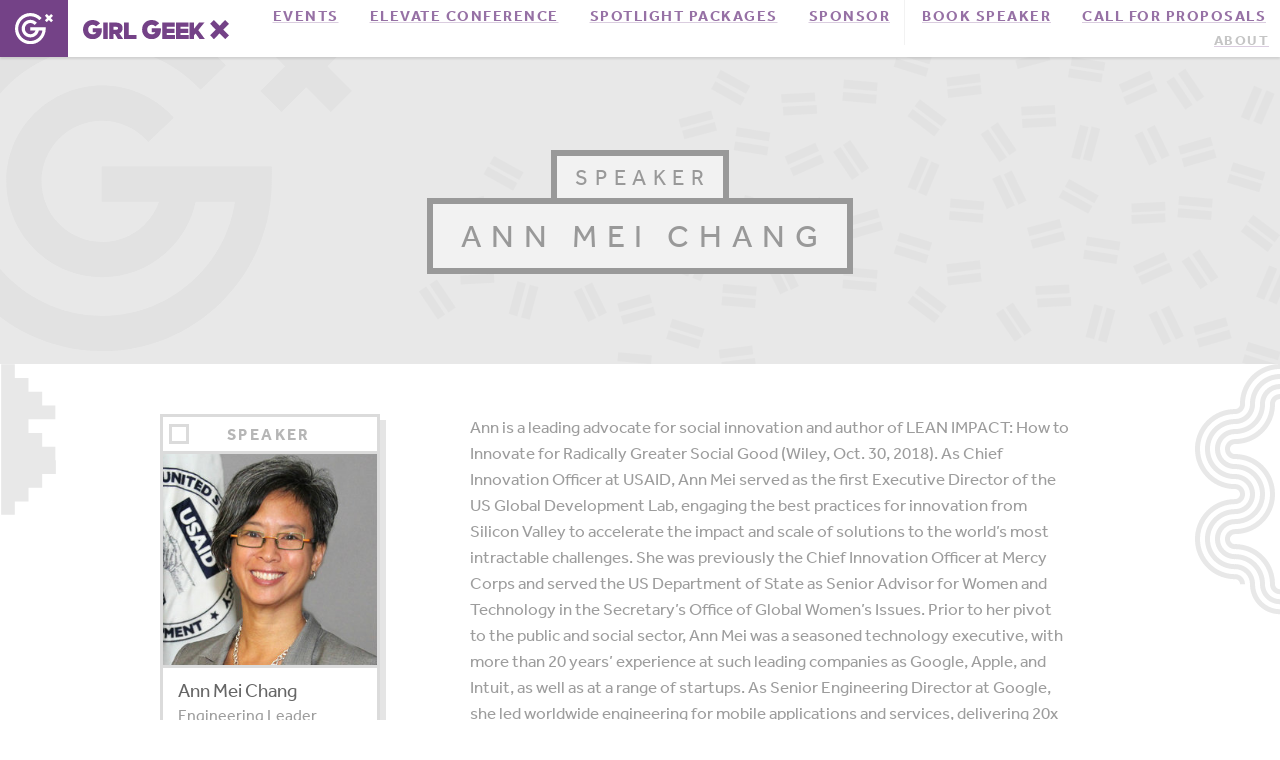

--- FILE ---
content_type: text/css
request_url: https://girlgeek.io/wp-content/themes/ggx/assets/css/ggx.webflow.css
body_size: 8364
content:
.header {
	display: -webkit-box;
	display: -webkit-flex;
	display: -ms-flexbox;
	display: flex;
	overflow: hidden;
	min-height: 320px;
	padding-bottom: 90px;
	-webkit-box-orient: vertical;
	-webkit-box-direction: normal;
	-webkit-flex-direction: column;
	-ms-flex-direction: column;
	flex-direction: column;
	-webkit-box-align: center;
	-webkit-align-items: center;
	-ms-flex-align: center;
	align-items: center;
	background-color: #e8e8e8;
	background-image: url('../images/feature-bg.svg');
	background-position: 0px 0px;
	background-size: 100%;
	background-repeat: no-repeat;
}

.nav {
	position: fixed;
	z-index: 1000;
	display: -webkit-box;
	display: -webkit-flex;
	display: -ms-flexbox;
	display: flex;
	min-width: 100%;
	-webkit-box-pack: justify;
	-webkit-justify-content: space-between;
	-ms-flex-pack: justify;
	justify-content: space-between;
	-webkit-box-align: center;
	-webkit-align-items: center;
	-ms-flex-align: center;
	align-items: center;
	background-color: #fff;
	box-shadow: 0 2px 2px 0 rgba(0, 0, 0, .1);
}

.logo-symbol {
	margin-right: 15px;
	padding: 13px 15px;
	float: left;
	background-color: #744287;
}

.wp-logo {
	float: left;
}

.wp-menu-main {
	margin-bottom: 0px;
	float: right;
}

.nav-menu-item {
	margin-right: 9px;
	margin-left: 9px;
	float: left;
}

a {
	color:#744287;
}

.link {
	font-family: effra, sans-serif;
	color: #744287;
}

.link-2 {
	color: #744287;
}

.link-3 {
	color: #744287;
}

.link-4 {
	color: #744287;
}

.link-5 {
	color: #744287;
}

.wp-menu-secondary {
	margin-bottom: 0px;
	margin-left: 15px;
	float: right;
}

.wp-title {
	display: block;
	margin: 150px auto 0px;
	padding: 10px 20px 10px 28px;
	float: left;
	-webkit-box-pack: center;
	-webkit-justify-content: center;
	-ms-flex-pack: center;
	justify-content: center;
	-webkit-box-flex: 0;
	-webkit-flex: 0 0 auto;
	-ms-flex: 0 0 auto;
	flex: 0 0 auto;
	border: 6px solid #999;
	background-color: #f2f2f2;
	font-family: effra, sans-serif;
	color: #999;
	font-size: 32px;
	text-align: center;
	letter-spacing: 0.3em;
	text-transform: uppercase;
}

.wp-title.title-second-line {
	display: block;
	margin-top: -6px;
	padding: 0px 20px;
	font-size: 22px;
}

.wp-title.blog-title {
	margin: 25px 30px 20px;
	padding: 0px;
	float: none;
	border-style: none;
	background-color: transparent;
	color: #666;
	font-size: 28px;
	line-height: 36px;
	text-align: left;
	letter-spacing: 0em;
	text-transform: none;
}

.wp-title.blog-title.read {
	font-weight: 800;
	margin-top: -10px;
}

.wp-title.blog-title.shared-link-title {
	margin-top: 10px;
}

.wp-title.blog-title.article-title {
	margin-top: 0px;
}

.wp-title.large {
	padding: 20px 32px 20px 48px;
	font-size: 40px;
	line-height: 56px;
}

.wp-title.speaker-title {
	margin: 10px 15px 3px;
	padding: 0px;
	float: none;
	border-style: none;
	background-color: transparent;
	color: #666;
	font-size: 19px;
	line-height: 24px;
	text-align: left;
	letter-spacing: 0em;
	text-transform: none;
}

.wp-title.archive-title {
	width: auto;
	margin-top: 0px;
	margin-right: 30px;
	margin-bottom: 5px;
	padding: 0px;
	float: none;
	border-style: none;
	background-color: transparent;
	color: #666;
	font-size: 24px;
	line-height: 35px;
	text-align: left;
	letter-spacing: 0em;
	text-transform: none;
}

.wp-title.title-small-pre {
	display: block;
	margin-top: 150px;
	padding: 6px 12px 6px 18px;
	font-size: 22px;
}

.wp-title.speaker-detail-title {
	margin-top: -6px;
}

.wp-title.feature-area-article-title {
	max-width: 1100px;
	margin-top: 20px;
	padding-right: 0px;
	padding-left: 0px;
	border-style: none;
	background-color: transparent;
	color: #666;
	font-size: 38px;
	line-height: 53px;
	text-align: center;
	letter-spacing: 0em;
	text-transform: none;
}
.nav-menu ul {
	padding: 0;
	margin: 0;
	list-style: none;
}
.nav-menu ul li {
	display: inline;
}
.nav-menu li a {
	padding: 20px 14px;
	opacity: 0.75;
	-webkit-transition: opacity 500ms ease, background-color 500ms ease, box-shadow 500ms ease;
	transition: opacity 500ms ease, background-color 500ms ease, box-shadow 500ms ease;
	font-family: effra, sans-serif;
	color: #744287;
	font-size: 15px;
	font-weight: 700;
	letter-spacing: 0.1em;
	text-transform: uppercase;
}

.nav-menu li a:hover {
	border-bottom: 2px none #000;
	background-color: #f4eef6;
	box-shadow: inset 0 -3px 0 0 #744285;
	opacity: 1;
}
.nav-menu li.current-menu-item a
{
	border-bottom: 2px none #000;
	background-color: #f4eef6;
	box-shadow: inset 0 -3px 0 0 #744285;
	opacity: 1;
}
.nav-menu li.nav-link-secondary.current-menu-item a {
	background-color: #f6f6f6;
	box-shadow: inset 0 -3px 0 0 #adadad;
	color: #adadad;
	opacity: 1;
}

.nav-menu li a.w--current {
	background-color: #744285;
	box-shadow: inset 0 -5px 0 0 #59216e;
	color: #fff;
}

.nav-menu li.last a {
	margin-right: 0;
	border-right: 1px solid #eee;
}

.nav-menu li.nav-link-secondary a{
	padding: 20px 11px 20px;
	-webkit-transition: opacity 500ms ease, box-shadow 500ms ease, background-color 500ms ease, opacity 200ms ease;
	transition: opacity 500ms ease, box-shadow 500ms ease, background-color 500ms ease, opacity 200ms ease;
	font-family: effra, sans-serif;
	color: #b2b2b2;
	font-size: 14px;
	letter-spacing: 0.1em;
	text-transform: uppercase;
	margin-left: -4px;
}

.nav-menu li.nav-link-secondary a:hover {
	background-color: #f6f6f6;
	box-shadow: inset 0 -3px 0 0 #adadad;
	color: #adadad;
}

.nav-link-secondary.w--current {
	box-shadow: inset 0 -3px 0 0 #adadad;
	-webkit-transition: opacity 500ms ease, box-shadow 500ms ease, background-color 500ms ease, opacity 200ms ease, color 500ms ease;
	transition: opacity 500ms ease, box-shadow 500ms ease, background-color 500ms ease, opacity 200ms ease, color 500ms ease;
	color: #8d8d8d;
}

.nav-link-secondary.w--current:hover {
	box-shadow: inset 0 -3px 0 0 #666;
	color: #666;
}

.menu {
	padding-right: 15px;
}

.text-block {
	text-align: center;
}

/* Edit Home and about title*/

.home-feature-text, .about-feature-text{
	display: -webkit-box;
	display: -webkit-flex;
	display: -ms-flexbox;
	display: flex;
	flex-wrap:wrap;
	max-width: 600px;
	margin-top: 35px;
	-webkit-box-pack: center;
	-webkit-justify-content: center;
	-ms-flex-pack: center;
	justify-content: center;
	-webkit-box-align: center;
	-webkit-align-items: center;
	-ms-flex-align: center;
	align-items: center;
	font-family: effra, sans-serif;
	color: #999;
	font-size: 21px;
	line-height: 28px;
	text-align: center;
}

.content-box {
	display: -webkit-box;
	display: -webkit-flex;
	display: -ms-flexbox;
	display: flex;
	width: 450px;
	max-width: 50%;
	margin-right: 20px;
	margin-bottom: 20px;
	float: left;
	-webkit-box-orient: vertical;
	-webkit-box-direction: normal;
	-webkit-flex-direction: column;
	-ms-flex-direction: column;
	flex-direction: column;
	-webkit-box-pack: start;
	-webkit-justify-content: flex-start;
	-ms-flex-pack: start;
	justify-content: flex-start;
	-webkit-box-align: stretch;
	-webkit-align-items: stretch;
	-ms-flex-align: stretch;
	align-items: stretch;
	-webkit-box-flex: 0;
	-webkit-flex: 0 46%;
	-ms-flex: 0 46%;
	flex: 0 46%;
	border: 3px solid #dbdbdb;
	background-color: #fff;
	box-shadow: 6px 6px 0 0 rgba(0, 0, 0, .1);
}

.content-box.featured {
	display: -webkit-box;
	display: -webkit-flex;
	display: -ms-flexbox;
	display: flex;
	width: 100%;
	max-width: 100%;
	margin-bottom: 40px;
	-webkit-box-pack: center;
	-webkit-justify-content: center;
	-ms-flex-pack: center;
	justify-content: center;
	-webkit-box-flex: 0;
	-webkit-flex: 0 auto;
	-ms-flex: 0 auto;
	flex: 0 auto;
}

.content-box.blog-video {
	width: 100%;
	max-width: 700px;
	margin:0 auto 35px;
}

.content-box.event-box {
	width: 100%;
	max-width: 100%;
}

.box-top {
	position: relative;
	z-index: 10;
	display: -webkit-box;
	display: -webkit-flex;
	display: -ms-flexbox;
	display: flex;
	min-width: 100%;
	padding-right: 0px;
	-webkit-box-align: center;
	-webkit-align-items: center;
	-ms-flex-align: center;
	align-items: center;
	-webkit-box-flex: 0;
	-webkit-flex: 0 auto;
	-ms-flex: 0 auto;
	flex: 0 auto;
	border: 6px solid #fff;
	background-image: url('../images/box-top-lines.svg');
	background-position: 0px 50%;
	background-size: 83px;
	background-repeat: repeat-x;
	box-shadow: 0 2px 0 1px #dbdbdb;
}

.box-top.simple {
	-webkit-box-align: center;
	-webkit-align-items: center;
	-ms-flex-align: center;
	align-items: center;
	background-image: none;
}

.wp-category {
	display: inline-block;
	margin: 0px auto;
	padding: 0px 20px;
	background-color: #fff;
	font-family: effra, sans-serif;
	color: #b6b6b6;
	font-size: 16px;
	letter-spacing: 0.15em;
}

.content {
	display: -webkit-box;
	display: -webkit-flex;
	display: -ms-flexbox;
	display: flex;
	padding-top: 50px;
	padding-bottom: 50px;
	-webkit-box-orient: vertical;
	-webkit-box-direction: normal;
	-webkit-flex-direction: column;
	-ms-flex-direction: column;
	flex-direction: column;
	-webkit-box-pack: center;
	-webkit-justify-content: center;
	-ms-flex-pack: center;
	justify-content: center;
	-webkit-flex-wrap: nowrap;
	-ms-flex-wrap: nowrap;
	flex-wrap: nowrap;
	-webkit-box-align: center;
	-webkit-align-items: center;
	-ms-flex-align: center;
	align-items: center;
	background-image: url('../images/right-bg-repeat.svg'), url('../images/left-bg-repeat.svg');
	background-position: 100% 0px, 1px 0px;
	background-size: 85px, 85px;
	background-repeat: repeat-y, repeat-y;
}

.content.events {
	background-image: url('../images/large-text-attend.svg'), url('../images/right-bg-repeat.svg'), url('../images/left-bg-repeat.svg');
	background-position: 79px -11px, 100% 0px, 1px 0px;
	background-size: 700px, 85px, 85px;
	background-repeat: no-repeat, repeat-y, repeat-y;
}

.content.blog {
	border-top: 1px solid #e8e8e8;
	background-image: url('../images/large-text-read.svg'), url('../images/right-bg-repeat.svg'), url('../images/left-bg-repeat.svg');
	background-position:79px -11px, 100% 0px, 1px 0px;
	background-size: 700px, 85px, 85px;
	background-repeat: no-repeat, repeat-y, repeat-y;
	width: 100%;
}

.content.sponsor-intro {
	background-color: #666;
	background-image: url('../images/sponsor-pattern-tile.svg'), url('../images/sponsor-pattern-tile.svg');
	background-position: 106% -30px, -117px 0px;
	background-size: 156px, 156px;
}

.container {
	display: -webkit-box;
	display: -webkit-flex;
	display: -ms-flexbox;
	display: flex;
	-webkit-box-orient: horizontal;
	-webkit-box-direction: normal;
	-webkit-flex-direction: row;
	-ms-flex-direction: row;
	flex-direction: row;
	-webkit-box-pack: justify;
	-webkit-justify-content: space-between;
	-ms-flex-pack: justify;
	justify-content: space-between;
	-webkit-flex-wrap: wrap;
	-ms-flex-wrap: wrap;
	flex-wrap: wrap;
	-webkit-box-align: start;
	-webkit-align-items: flex-start;
	-ms-flex-align: start;
	align-items: flex-start;
}

.event {
	width: 450px;
}

.event.featured {
	display: block;
	width: 100%;
	min-width: 100%;
	margin-bottom: 60px;
	-webkit-box-pack: justify;
	-webkit-justify-content: space-between;
	-ms-flex-pack: justify;
	justify-content: space-between;
	-webkit-flex-wrap: wrap;
	-ms-flex-wrap: wrap;
	flex-wrap: wrap;
	-webkit-box-flex: 0;
	-webkit-flex: 0 auto;
	-ms-flex: 0 auto;
	flex: 0 auto;
}

.wp-excerpt {
	margin-right: 50px;
	margin-bottom: 20px;
	float: left;
	font-family: effra, sans-serif;
	color: #9d9d9d;
	font-size: 17px;
	line-height: 26px;
}

.wp-excerpt.blog-excerpt {
	margin-right: 30px;
	margin-bottom: 30px;
	margin-left: 30px;
}

.footer {
	position: relative;
	display: -webkit-box;
	display: -webkit-flex;
	display: -ms-flexbox;
	display: flex;
	min-height: 300px;
	-webkit-box-orient: vertical;
	-webkit-box-direction: normal;
	-webkit-flex-direction: column;
	-ms-flex-direction: column;
	flex-direction: column;
	-webkit-box-pack: center;
	-webkit-justify-content: center;
	-ms-flex-pack: center;
	justify-content: center;
	-webkit-box-align: center;
	-webkit-align-items: center;
	-ms-flex-align: center;
	align-items: center;
	background-color: #eee;
	background-image: url('../images/girl-geek-x-logo-grey.svg');
	background-position: 50% 17%;
	background-size: 800px;
	background-repeat: no-repeat;
}

.wp-menu-footer {
	margin-top: 75px;
	margin-bottom: 50px;
	padding-left: 0px;
	font-family: effra, sans-serif;
}

.wp-menu-footer li, .wp-menu-footer-secondary li, .wp-menu-footer-social li {
	float: left;
}

.wp-menu-footer li a {
	width: 100%;
	margin: 0px;
	padding: 20px;
	color: #777;
	font-size: 19px;
	font-weight: 700;
	letter-spacing: 0.1em;
	text-transform: uppercase;
}

.wp-menu-footer-social {
	margin-bottom: 25px;
}

.social-icon {
	display: block;
	width: 36px;
	margin-right: 10px;
	margin-left: 10px;
	opacity: 0.75;
	-webkit-transition: opacity 500ms ease;
	transition: opacity 500ms ease;
}

.social-icon:hover {
	opacity: 1;
}

.social-icon.grid-social {
	width: 28px;
	margin-left: 0px;
	float: left;
}

.wp-menu-footer-secondary {
	font-family: effra, sans-serif;
}

.wp-menu-footer-secondary li a {
	margin-right: 20px;
	margin-left: 20px;
	color: #aaa;
	font-size: 17px;
	font-weight: 400;
	letter-spacing: 0.1em;
	text-transform: uppercase;
}

.copyright {
	margin-bottom: 25px;
	font-family: effra, sans-serif;
	color: #bbb;
	font-size: 11px;
	letter-spacing: 0.15em;
	text-transform: uppercase;
}

.button {
	margin-right: 15px;
	margin-bottom: 20px;
	padding: 20px 30px;
	border: 2px solid #999;
	background-color: #fff;
	box-shadow: 4px 4px 0 0 rgba(0, 0, 0, .1);
	-webkit-transition: background-color 500ms ease, color 500ms ease, border 500ms ease;
	transition: background-color 500ms ease, color 500ms ease, border 500ms ease;
	font-family: effra, sans-serif;
	color: #999;
	font-size: 15px;
	font-weight: 700;
	letter-spacing: 0.1em;
	text-transform: uppercase;
}

.button:hover {
	border-color: #cba7d8;
	background-color: #ebd4f3;
	color: #744285;
}

.button.purple {
	margin-bottom: 1px;
	border-color: #633275;
	background-color: #744287;
	color: #fff;
}

.button.purple:hover {
	background-color: #59216e;
}

.button.inside-box {
	margin-right: 30px;
	margin-bottom: 30px;
	margin-left: 30px;
	text-align: center;
}

.button.archive-button {
	margin-right: 0px;
	margin-bottom: 30px;
	margin-left: 20px;
	padding: 12px 18px;
	font-size: 13px;
}

.button.about-button {
	display: inline-block;
}

.button.about-button.purple-line {
	border-color: #744287;
	color: #744287;
	letter-spacing: 0em;
	text-transform: none;
}

.button.about-button.purple {
	letter-spacing: 0em;
	text-transform: none;
}

.button.about-button.purple.small {
	padding-top: 12px;
	padding-bottom: 12px;
}

.button.prospectus-button {
	display: block;
	width: 100%;
	padding-top: 25px;
	padding-bottom: 25px;
	border-style: none;
	background-color: #554589;
	box-shadow: none;
	color: #dac32c;
	text-align: center;
}

.button.prospectus-button.amplify {
	background-color: #da622b;
	color: #e4cb45;
}

.link-source {
	margin-top: 0px;
	margin-bottom: 20px;
	margin-left: 30px;
	font-family: effra, sans-serif;
	color: #724585;
	font-size: 18px;
	font-weight: 400;
}

.image {
	margin-top: -35px;
	margin-bottom: 25px;
}

.wp-image {
	display: -webkit-box;
	display: -webkit-flex;
	display: -ms-flexbox;
	display: flex;
	overflow: hidden;
	max-height: 240px;
	margin-bottom: 35px;
	-webkit-box-align: center;
	-webkit-align-items: center;
	-ms-flex-align: center;
	align-items: center;
}

.wp-date {
	margin-bottom: 20px;
	margin-left: 30px;
	font-family: effra, sans-serif;
	color: #666;
	font-size: 15px;
	font-weight: 700;
	letter-spacing: 0.15em;
	text-transform: uppercase;
}

.video {
	width: 100%;
	height: 265px;
	margin-top: 0px;
	-webkit-box-flex: 0;
	-webkit-flex: 0 auto;
	-ms-flex: 0 auto;
	flex: 0 auto;
}

.video iframe {
	width:100% !important;
	height:100% !important;
}

.filter {
	display: -webkit-box;
	display: -webkit-flex;
	display: -ms-flexbox;
	display: flex;
	width: 220px;
	height: 100%;
	min-height: 100%;
	-webkit-box-orient: vertical;
	-webkit-box-direction: normal;
	-webkit-flex-direction: column;
	-ms-flex-direction: column;
	flex-direction: column;
	-webkit-box-align: start;
	-webkit-align-items: flex-start;
	-ms-flex-align: start;
	align-items: flex-start;
}

.filter-type {
	margin-top: 25px;
	margin-bottom: 10px;
	font-family: effra, sans-serif;
	color: #999;
	font-weight: 700;
	letter-spacing: 0.15em;
	text-transform: uppercase;
}

.filter-type.first {
	margin-top: 0px;
}

.filter-toggle {
	padding: 6px;
}

.toggle {
	margin-top: -2px;
	margin-right: 0px;
	padding: 6px 8px;
	float: left;
	clear: left;
	border: 2px solid #999;
	background-color: #fff;
	box-shadow: 4px 4px 0 0 rgba(0, 0, 0, .1);
	-webkit-transition: background-color 500ms ease, border 500ms ease, color 500ms ease;
	transition: background-color 500ms ease, border 500ms ease, color 500ms ease;
	font-family: effra, sans-serif;
	color: #999;
	font-size: 14px;
	line-height: 19px;
	font-weight: 700;
	letter-spacing: 0.1em;
	text-transform: uppercase;
}

.toggle:hover {
	border-color: #744287;
	background-color: #ceacdb;
	color: #744287;
}

.toggle.purple {
	border-color: #633275;
	background-color: #744287;
	color: #fff;
}

.toggle.inside-box {
	margin-bottom: 30px;
	margin-left: 30px;
}

.toggle.selected {
	border-color: #613075;
	background-color: #724585;
	box-shadow: none;
	color: #fff;
}

.grid-box {
	display: -webkit-box;
	display: -webkit-flex;
	display: -ms-flexbox;
	display: flex;
	width: 28%;
	max-width: 215px;
	margin-right: 15px;
	margin-bottom: 35px;
	margin-left: 15px;
	float: left;
	-webkit-box-orient: vertical;
	-webkit-box-direction: normal;
	-webkit-flex-direction: column;
	-ms-flex-direction: column;
	flex-direction: column;
	-webkit-box-pack: start;
	-webkit-justify-content: flex-start;
	-ms-flex-pack: start;
	justify-content: flex-start;
	-webkit-box-align: start;
	-webkit-align-items: flex-start;
	-ms-flex-align: start;
	align-items: flex-start;
	-webkit-box-flex: 0;
	-webkit-flex: 0 auto;
	-ms-flex: 0 auto;
	flex: 0 auto;
	border: 3px solid #dbdbdb;
	background-color: #fff;
	box-shadow: 6px 6px 0 0 rgba(0, 0, 0, .1);
}

.grid-box.featured {
	display: -webkit-box;
	display: -webkit-flex;
	display: -ms-flexbox;
	display: flex;
	width: 100%;
	margin-bottom: 20px;
	-webkit-box-pack: center;
	-webkit-justify-content: center;
	-ms-flex-pack: center;
	justify-content: center;
	-webkit-box-flex: 0;
	-webkit-flex: 0 auto;
	-ms-flex: 0 auto;
	flex: 0 auto;
}

.grid-box.featured-company-large {
	width: 100%;
	max-width: 100%;
	-webkit-box-pack: start;
	-webkit-justify-content: flex-start;
	-ms-flex-pack: start;
	justify-content: flex-start;
}

.grid-box.featured-company-medium {
	width: 45%;
	max-width: 48%;
}

.grid-box.sidebar-box {
	width: 100%;
	max-width: 100%;
	margin-top: 0px;
	margin-left: 0px;
}

.grid-box-photo {
	width: 100%;
	border-bottom: 3px solid #dbdbdb;
}

.wp-content {
	margin-right: 15px;
	margin-bottom: 15px;
	margin-left: 15px;
	font-family: effra, sans-serif;
	color: #9d9d9d;
	font-size: 17px;
	line-height: 24px;
}

.wp-content.blog-excerpt {
	margin-right: 30px;
	margin-bottom: 30px;
	margin-left: 30px;
}

.wp-content.speaker-title {
	margin-bottom: 3px;
	font-size: 16px;
	line-height: 21px;
}

.wp-content.speaker-company {
	margin-bottom: 10px;
	color: #704883;
	font-size: 15px;
	font-weight: 700;
}

.tag {
	margin-top: -2px;
	margin-right: 7px;
	margin-bottom: 7px;
	padding: 3px 5px 3px 6px;
	border: 2px solid #999;
	background-color: #fff;
	box-shadow: 4px 4px 0 0 rgba(0, 0, 0, .1);
	-webkit-transition: background-color 500ms ease, border 500ms ease, color 500ms ease;
	transition: background-color 500ms ease, border 500ms ease, color 500ms ease;
	font-family: effra, sans-serif;
	color: #999;
	font-size: 13px;
	line-height: 16px;
	font-weight: 700;
	letter-spacing: 0.1em;
	text-transform: uppercase;
}

.tag:hover {
	border-color: #744287;
	background-color: #ceacdb;
	color: #744287;
}

.tag.purple {
	border-color: #633275;
	background-color: #744287;
	color: #fff;
}

.tag.inside-box {
	margin-bottom: 30px;
	margin-left: 30px;
}

.tag.selected {
	border-color: #613075;
	background-color: #724585;
	box-shadow: none;
	color: #fff;
}

.tags {
	width: 100%;
	margin-bottom: 10px;
	padding: 10px 15px 0px;
	border-top: 3px solid #dbdbdb;
	border-bottom: 3px none #dbdbdb;
	margin: 0 0 5px 0;
}

.tags.company-tags {
	margin-bottom: 0px;
	padding-right: 10px;
	padding-left: 10px;
}

.tag.company-past-event {
	padding: 13px 17px;
	font-size: 18px;
	line-height: 22px;
	letter-spacing: 0;
	text-transform: none;
	color: #666;
}

.tag.company-past-event:hover {
	color: #fff;
}

.social {
	margin-bottom: 10px;
	margin-left: 15px;
}

.grid {
	display: -webkit-box;
	display: -webkit-flex;
	display: -ms-flexbox;
	display: flex;
	width: 740px;
	margin-right: -15px;
	margin-left: -16px;
	-webkit-box-pack: start;
	-webkit-justify-content: flex-start;
	-ms-flex-pack: start;
	justify-content: flex-start;
	-webkit-flex-wrap: wrap;
	-ms-flex-wrap: wrap;
	flex-wrap: wrap;
}

.grid .ajax-load-more-wrap {
	width:100%;
}

.home-events {
	display: -webkit-box;
	display: -webkit-flex;
	display: -ms-flexbox;
	display: flex;
	width: 960px;
	-webkit-box-orient: horizontal;
	-webkit-box-direction: normal;
	-webkit-flex-direction: row;
	-ms-flex-direction: row;
	flex-direction: row;
	-webkit-box-pack: justify;
	-webkit-justify-content: space-between;
	-ms-flex-pack: justify;
	justify-content: space-between;
	-webkit-flex-wrap: wrap;
	-ms-flex-wrap: wrap;
	flex-wrap: wrap;
	-webkit-box-align: start;
	-webkit-align-items: flex-start;
	-ms-flex-align: start;
	align-items: flex-start;
}

.home-blog {
	display: -webkit-box;
	display: -webkit-flex;
	display: -ms-flexbox;
	display: flex;
	width: 960px;
	margin-right: auto;
	margin-left: auto;
	padding: 0px;
	-webkit-box-orient: horizontal;
	-webkit-box-direction: normal;
	-webkit-flex-direction: row;
	-ms-flex-direction: row;
	flex-direction: row;
	-webkit-box-pack: justify;
	-webkit-justify-content: space-between;
	-ms-flex-pack: justify;
	justify-content: space-between;
	-webkit-flex-wrap: wrap;
	-ms-flex-wrap: wrap;
	flex-wrap: wrap;
	-webkit-box-align: start;
	-webkit-align-items: flex-start;
	-ms-flex-align: start;
	align-items: flex-start;
}

.home-blog .content-box {
	width:auto;
	max-width:50%;
	flex:0 1 46%;
}

.home-blog .content-box:first-child {
	margin-left:-3%;
}

.home-blog .content-box .wp-title.blog-title {
	margin:15px 23px 20px;
}

.home-blog .content-box .wp-excerpt.blog-excerpt {
	margin:23px;
}

.home-blog .content-box .button.inside-box {
	margin:23px;	
}

.home-blog .content-box .link-source {
	margin-left:23px;
}

.home-blog .content-box .wp-date {
	margin-left:23px;
}

.blog {
	display: -webkit-box;
	display: -webkit-flex;
	display: -ms-flexbox;
	display: flex;
	width: 960px;
	margin-right: auto;
	margin-left: auto;
	-webkit-box-orient: horizontal;
	-webkit-box-direction: normal;
	-webkit-flex-direction: row;
	-ms-flex-direction: row;
	flex-direction: row;
	-webkit-justify-content: space-around;
	-ms-flex-pack: distribute;
	justify-content: space-around;
	-webkit-flex-wrap: wrap;
	-ms-flex-wrap: wrap;
	flex-wrap: wrap;
	-webkit-box-align: start;
	-webkit-align-items: flex-start;
	-ms-flex-align: start;
	align-items: flex-start;
	-webkit-box-flex: 0;
	-webkit-flex: 0 0 auto;
	-ms-flex: 0 0 auto;
	flex: 0 0 auto;
}

.wp-bg-image {
	position: relative;
}

.wp-bg-image.featured-blog-post-image {
	position: relative;
}

.blog-speakers-panel {
	position: absolute;
	left: 0px;
	bottom: 0;
	padding: 8px;
	background-color: rgba(0, 0, 0, .2);
	/* top: 0; */
}

.small-speaker-circles {
	width: 36px;
	height: 36px;
	margin-right: 6px;
	float: left;
	border-radius: 100px;
}

.small-speaker-circles.empty {
	display: -webkit-box;
	display: -webkit-flex;
	display: -ms-flexbox;
	display: flex;
	-webkit-box-pack: center;
	-webkit-justify-content: center;
	-ms-flex-pack: center;
	justify-content: center;
	-webkit-box-align: center;
	-webkit-align-items: center;
	-ms-flex-align: center;
	align-items: center;
	background-color: #ddd;
}

.grid-box-logo {
	display: -webkit-box;
	display: -webkit-flex;
	display: -ms-flexbox;
	display: flex;
	width: 100%;
	min-height: 150px;
	padding: 20px;
	-webkit-box-pack: center;
	-webkit-justify-content: center;
	-ms-flex-pack: center;
	justify-content: center;
	-webkit-box-align: center;
	-webkit-align-items: center;
	-ms-flex-align: center;
	align-items: center;
	border-bottom: 3px none #dbdbdb;
	max-height:200px;
}

.grid-box-logo.featured-company-large {
	display: -webkit-box;
	display: -webkit-flex;
	display: -ms-flexbox;
	display: flex;
	height: auto;
	max-height: auto;
	-webkit-box-pack: center;
	-webkit-justify-content: center;
	-ms-flex-pack: center;
	justify-content: center;
	-webkit-box-align: center;
	-webkit-align-items: center;
	-ms-flex-align: center;
	align-items: center;
	max-height:100%;
	min-height: 1px;
}

.grid-box-logo.featured-company-medium {
	display: -webkit-box;
	display: -webkit-flex;
	display: -ms-flexbox;
	display: flex;
	min-height: 180px;
	padding: 30px;
	-webkit-box-pack: center;
	-webkit-justify-content: center;
	-ms-flex-pack: center;
	justify-content: center;
	-webkit-box-align: center;
	-webkit-align-items: center;
	-ms-flex-align: center;
	align-items: center;
}

.company-logo.large {
	max-width: 70%;
}

.company-logo.medium {
	max-width: 90%;
}

.attend-archive {
	display: -webkit-box;
	display: -webkit-flex;
	display: -ms-flexbox;
	display: flex;
	-webkit-box-orient: horizontal;
	-webkit-box-direction: normal;
	-webkit-flex-direction: row;
	-ms-flex-direction: row;
	flex-direction: row;
	-webkit-box-pack: justify;
	-webkit-justify-content: space-between;
	-ms-flex-pack: justify;
	justify-content: space-between;
	-webkit-flex-wrap: wrap;
	-ms-flex-wrap: wrap;
	flex-wrap: wrap;
	-webkit-box-align: start;
	-webkit-align-items: flex-start;
	-ms-flex-align: start;
	align-items: flex-start;
}

.archive-year {
	width: 100%;
	margin-top: 60px;
	margin-bottom: 20px;
	font-family: effra, sans-serif;
	color: #333;
	font-size: 48px;
	line-height: 56px;
	text-align: center;
}

.archive-event-row {
	display: -webkit-box;
	display: -webkit-flex;
	display: -ms-flexbox;
	display: flex;
	width: 100%;
	padding-top: 15px;
	padding-bottom: 15px;
	-webkit-box-pack: justify;
	-webkit-justify-content: space-between;
	-ms-flex-pack: justify;
	justify-content: space-between;
	-webkit-box-align: start;
	-webkit-align-items: flex-start;
	-ms-flex-align: start;
	align-items: flex-start;
	border-top: 2px solid #999;
	border-bottom: 1px none #000;
}

.archive-title {
	width: 33%;
}

.archive-title-block {
	width: 45%;
}

.archive-speaker-block {
	position: static;
	left: 0px;
	bottom: 0px;
	width: 30%;
	margin-top: 4px;
	padding: 0px;
	background-color: transparent;
}

.archive-speaker-summary {
	margin-top: 7px;
	float: left;
	clear: left;
	font-family: effra, sans-serif;
	color: #777;
	font-weight: 700;
}

.archive-date {
	font-family: effra, sans-serif;
	color: #999;
	font-weight: 700;
	letter-spacing: 0.1em;
	text-transform: uppercase;
}

.additional-speaker-number {
	margin-left: -2px;
	font-family: effra, sans-serif;
	color: #777;
	font-size: 15px;
	font-weight: 700;
}

.event-detail {
	display: -webkit-box;
	display: -webkit-flex;
	display: -ms-flexbox;
	display: flex;
	margin-top: -220px;
	-webkit-box-orient: horizontal;
	-webkit-box-direction: normal;
	-webkit-flex-direction: row;
	-ms-flex-direction: row;
	flex-direction: row;
	-webkit-box-pack: justify;
	-webkit-justify-content: space-between;
	-ms-flex-pack: justify;
	justify-content: space-between;
	-webkit-flex-wrap: wrap;
	-ms-flex-wrap: wrap;
	flex-wrap: wrap;
	-webkit-box-align: start;
	-webkit-align-items: flex-start;
	-ms-flex-align: start;
	align-items: flex-start;
}

.sidebar {
	width: 220px;
	float: right;
	-webkit-box-flex: 1;
	-webkit-flex: 1;
	-ms-flex: 1;
	flex: 1;
}

.sidebar.sponsor {
	display: -webkit-box;
	display: -webkit-flex;
	display: -ms-flexbox;
	display: flex;
	width: 40%;
	max-width: 260px;
	float: right;
	-webkit-box-orient: vertical;
	-webkit-box-direction: normal;
	-webkit-flex-direction: column;
	-ms-flex-direction: column;
	flex-direction: column;
}

.sidebar.left {
	float: left;
}

.event-information {
	width: 650px;
	float: left;
	max-width: 100%;
}

.event-info {
	font-family: effra, sans-serif;
	color: #666;
	font-weight: 700;
	letter-spacing: 0.15em;
	text-transform: uppercase;
}

.event-info.event-time {
	margin-bottom: 10px;
}

.event-info.event-price {
	margin-bottom: 15px;
	display:none;
}

.event-section-header {
	width: 100%;
	margin-top: 40px;
	margin-bottom: 20px;
	clear: left;
	font-family: effra, sans-serif;
	color: #aaa;
	font-size: 32px;
	letter-spacing: 0.15em;
	text-transform: uppercase;
}

.sidebar-box {
	display: -webkit-box;
	display: -webkit-flex;
	display: -ms-flexbox;
	display: flex;
	width: 220px;
	margin-top: 45px;
	margin-bottom: 20px;
	float: left;
	-webkit-box-orient: vertical;
	-webkit-box-direction: normal;
	-webkit-flex-direction: column;
	-ms-flex-direction: column;
	flex-direction: column;
	-webkit-box-pack: start;
	-webkit-justify-content: flex-start;
	-ms-flex-pack: start;
	justify-content: flex-start;
	-webkit-box-align: start;
	-webkit-align-items: flex-start;
	-ms-flex-align: start;
	align-items: flex-start;
	-webkit-box-flex: 0;
	-webkit-flex: 0 auto;
	-ms-flex: 0 auto;
	flex: 0 auto;
	border: 3px solid #dbdbdb;
	background-color: #fff;
	box-shadow: 6px 6px 0 0 rgba(0, 0, 0, .1);
}

.sidebar-box.featured {
	display: -webkit-box;
	display: -webkit-flex;
	display: -ms-flexbox;
	display: flex;
	width: 100%;
	margin-bottom: 20px;
	-webkit-box-pack: center;
	-webkit-justify-content: center;
	-ms-flex-pack: center;
	justify-content: center;
	-webkit-box-flex: 0;
	-webkit-flex: 0 auto;
	-ms-flex: 0 auto;
	flex: 0 auto;
}

.agenda-text {
	margin: 15px;
	font-family: effra, sans-serif;
	color: #777;
	line-height: 24px;
	font-weight: 700;
}

.map {
	border-bottom: 3px solid #dbdbdb;
}

.company-description {
	margin-bottom: 25px;
	padding-right: 50px;
	float: left;
	font-family: effra, sans-serif;
	color: #777;
	font-size: 16px;
	line-height: 24px;
}

.event-in-line-title {
	margin-top: 0px;
	margin-bottom: 12px;
	font-family: effra, sans-serif;
	color: #666;
	font-size: 40px;
	line-height: 48px;
	letter-spacing: -0.01em;
}

.event-section-grid {
	display: -webkit-box;
	display: -webkit-flex;
	display: -ms-flexbox;
	display: flex;
	margin-left: -15px;
	padding-right: 50px;
	-webkit-flex-wrap: wrap;
	-ms-flex-wrap: wrap;
	flex-wrap: wrap;
}

.container-2 {
	display: -webkit-box;
	display: -webkit-flex;
	display: -ms-flexbox;
	display: flex;
	-webkit-box-pack: center;
	-webkit-justify-content: center;
	-ms-flex-pack: center;
	justify-content: center;
	-webkit-flex-wrap: wrap;
	-ms-flex-wrap: wrap;
	flex-wrap: wrap;
	-webkit-box-align: start;
	-webkit-align-items: flex-start;
	-ms-flex-align: start;
	align-items: flex-start;
	-webkit-box-flex: 0;
	-webkit-flex: 0 auto;
	-ms-flex: 0 auto;
	flex: 0 auto;
}

.brand {
	display: -webkit-box;
	display: -webkit-flex;
	display: -ms-flexbox;
	display: flex;
	-webkit-box-align: center;
	-webkit-align-items: center;
	-ms-flex-align: center;
	align-items: center;
}

.nav-menu {
	-webkit-box-flex: 1;
	-webkit-flex: 1;
	-ms-flex: 1;
	flex: 1;
	text-align: right;
}

.speaker-detail {
	width: 960px;
}

.speaker-box {
	display: -webkit-box;
	display: -webkit-flex;
	display: -ms-flexbox;
	display: flex;
	width: auto;
	margin-right: 0px;
	margin-bottom: 35px;
	margin-left: 0px;
	float: left;
	-webkit-box-orient: vertical;
	-webkit-box-direction: normal;
	-webkit-flex-direction: column;
	-ms-flex-direction: column;
	flex-direction: column;
	-webkit-box-pack: start;
	-webkit-justify-content: flex-start;
	-ms-flex-pack: start;
	justify-content: flex-start;
	-webkit-box-align: start;
	-webkit-align-items: flex-start;
	-ms-flex-align: start;
	align-items: flex-start;
	-webkit-box-flex: 0;
	-webkit-flex: 0 auto;
	-ms-flex: 0 auto;
	flex: 0 auto;
	border: 3px solid #dbdbdb;
	background-color: #fff;
	box-shadow: 6px 6px 0 0 rgba(0, 0, 0, .1);
}

.speaker-box.featured {
	display: -webkit-box;
	display: -webkit-flex;
	display: -ms-flexbox;
	display: flex;
	width: 100%;
	margin-bottom: 20px;
	-webkit-box-pack: center;
	-webkit-justify-content: center;
	-ms-flex-pack: center;
	justify-content: center;
	-webkit-box-flex: 0;
	-webkit-flex: 0 auto;
	-ms-flex: 0 auto;
	flex: 0 auto;
}

.speaker-box.featured-company-large {
	width: 100%;
	max-width: 100%;
	-webkit-box-pack: start;
	-webkit-justify-content: flex-start;
	-ms-flex-pack: start;
	justify-content: flex-start;
}

.speaker-box.featured-company-medium {
	width: 45%;
	max-width: 48%;
}

.top-close-button {
	display: block;
	width: 20px;
	height: 20px;
	margin-right: -22px;
	-webkit-box-flex: 0;
	-webkit-flex: 0 0 auto;
	-ms-flex: 0 0 auto;
	flex: 0 0 auto;
	border: 3px solid #dbdbdb;
	background-color: #fff;
	box-shadow: 0 0 0 4px #fff;
}

.video-container {
	position: relative;
	width: 100%;
	height: 0px;
	margin-bottom: 47%;
	-webkit-box-flex: 0;
	-webkit-flex: 0 auto;
	-ms-flex: 0 auto;
	flex: 0 auto;
}

.html-embed {
	position: static;
}

.pixie-footer {
	position: absolute;
	top: -240px;
	right: 45px;
}

.heading {
	max-width: 1100px;
	font-family: effra, sans-serif;
}

.wp-post-date {
	font-family: effra, sans-serif;
	color: #999;
	font-size: 18px;
	line-height: 26px;
	font-weight: 700;
	letter-spacing: 0.1em;
	text-transform:uppercase;
}

.blog-text {
	max-width: 900px;
	min-width: 400px;
	margin-right: auto;
	margin-bottom: 35px;
	margin-left: auto;
	font-family: effra, sans-serif;
	font-size: 21px;
	line-height: 36px;
	color:#555;
}

.intro-blog-text {
	font-size: 21px;
	line-height: 32px;
	font-weight: 500;
}

.blog-image {
	max-width: 800px;
	margin-right: auto;
	margin-bottom: 35px;
	margin-left: auto;
}

.about-team-member {
	margin-bottom: 75px;
}

.about-team-photo {
	position: relative;
	z-index: 100;
	width: 150px;
	max-width: auto;
}

.about-team-bio {
	width: 60%;
	max-width: 550px;
	float: right;
	font-family: effra, sans-serif;
	font-size: 16px;
	line-height: 24px;
}

.about-team-bio.left {
	float: left;
}

.about-team-bio-intro {
	font-size: 19px;
	line-height: 30px;
	font-weight: 500;
}

.about-team-name-photo {
	position: relative;
	display: block;
	width: 40%;
	max-width: 281px;
	float: left;
	-webkit-box-orient: horizontal;
	-webkit-box-direction: normal;
	-webkit-flex-direction: row;
	-ms-flex-direction: row;
	flex-direction: row;
}

.about-team-name-photo.right {
	float: right;
	text-align: right;
}

.about-team-name {
	position: relative;
	display: inline-block;
	margin-top: 0px;
	margin-bottom: 0px;
	padding: 9px 15px;
	float: none;
	clear: none;
	background-color: #666;
	font-family: effra, sans-serif;
	color: #fff;
}

.about-team-position {
	position: relative;
	display: inline-block;
	margin-top: 0px;
	margin-bottom: 0px;
	padding: 10px 15px;
	float: none;
	clear: left;
	background-color: #dbdbdb;
	font-family: effra, sans-serif;
	color: #666;
	font-size: 18px;
	font-weight: 400;
}

.pixie-container {
	position: absolute;
	left: 112px;
	top: 15px;
	z-index: 0;
	display: -webkit-box;
	display: -webkit-flex;
	display: -ms-flexbox;
	display: flex;
	width: 160px;
	height: 160px;
	-webkit-box-pack: center;
	-webkit-justify-content: center;
	-ms-flex-pack: center;
	justify-content: center;
	-webkit-box-align: center;
	-webkit-align-items: center;
	-ms-flex-align: center;
	align-items: center;
	border-radius: 100%;
	background-color: #e8e8e8;
}

.pixie-container.sukrutha {
	left: auto;
	right: 112px;
	border-radius: 0%;
	-webkit-transform: rotate(45deg);
	-ms-transform: rotate(45deg);
	transform: rotate(45deg);
}

.pixie-container.gretchen {
	left: 121px;
	border-radius: 0%;
}

.pixie {
	-webkit-transform: rotate(0deg);
	-ms-transform: rotate(0deg);
	transform: rotate(0deg);
}

.pixie.sukrutha {
	-webkit-transform: rotate(0deg) rotate(-45deg);
	-ms-transform: rotate(0deg) rotate(-45deg);
	transform: rotate(0deg) rotate(-45deg);
}

.sponsor-intro-inner {
	width: 960px;
	margin-bottom: 0px;
}

.sponsor {
	font-family: effra, sans-serif;
	color: #fff;
}

.partner {
	display: -webkit-box;
	display: -webkit-flex;
	display: -ms-flexbox;
	display: flex;
	max-width: 960px;
	margin-bottom: 75px;
	-webkit-box-orient: horizontal;
	-webkit-box-direction: normal;
	-webkit-flex-direction: row;
	-ms-flex-direction: row;
	flex-direction: row;
	-webkit-box-pack: justify;
	-webkit-justify-content: space-between;
	-ms-flex-pack: justify;
	justify-content: space-between;
	-webkit-flex-wrap: wrap;
	-ms-flex-wrap: wrap;
	flex-wrap: wrap;
}

.partner-intro {
	width: 100%;
	max-width: 800px;
	margin-bottom: 25px;
	float: none;
	font-family: effra, sans-serif;
	color: #999;
	font-size: 18px;
	line-height: 28px;
}

.partner-intro.left {
	float: left;
}

.partner-event-block {
	width: 48%;
	margin-bottom: 40px;
	box-shadow: 6px 6px 0 0 rgba(0, 0, 0, .1);
}

.prospectus-date-header {
	margin-top: 0px;
	margin-bottom: 0px;
	padding-top: 10px;
	padding-bottom: 10px;
	background-color: #dac32c;
	font-family: effra, sans-serif;
	color: #554589;
	font-size: 18px;
	line-height: 22px;
	text-align: center;
	letter-spacing: 0.1em;
}

.prospectus-date-header.amplify {
	background-color: #1a9075;
	color: #e4cb45;
}

.note-header {
	width: 100%;
	font-family: effra, sans-serif;
	color: #666;
	letter-spacing: 0.15em;
	text-transform: uppercase;
}

.note-text {
	font-family: effra, sans-serif;
	color: #666;
	font-size: 16px;
	line-height: 26px;
}

.sponsor-intro-text {
	width: 60%;
	max-width: 550px;
	float: left;
	font-family: effra, sans-serif;
	font-size: 16px;
	line-height: 24px;
}

.sponsor-intro-text.left {
	float: left;
}

.sponsor-link-block {
	margin-bottom: 20px;
	padding: 30px;
	background-color: #fff;
	box-shadow: 6px 6px 0 0 rgba(0, 0, 0, .2);
}

.sponsor-link-block.purple {
	background-color: #53297a;
}

.event-description {
	width: 70%;
	max-width: auto;
	float: left;
}

.event-details {
	width: auto;
	float: none;
	clear: none;
	text-align: left;
}

.symbol {
	width: 38px;
}

.wordmark {
	width: 146px;
}

.speaker-detail-content {
	width: 650px;
	float: right;
}




/*new-class*/

.featured img {
	width: 100%;
}
.featured .blog-speakers-panel img {
	max-width: 100%;
	width: auto;
}

.event.featured:last-child {
	margin-bottom: 0;
}
.event-section-grid .event-section-header {
	padding-left: 15px;
}

.page-template-template-speakers .grid-box .grid-box-photo {
	width: 100%;
	text-align: center;
}
button.alm-load-more-btn.more.done {
	display: none;
}

/*31-oct*/
.page-template-template-companies .alm-reveal .grid-box, .tax-company_categories .alm-reveal .grid-box {
	min-height: 360px;
}
.page-template-template-speakers .alm-reveal .grid-box, .tax-speaker_categories .alm-reveal .grid-box {
	min-height:530px;
}
/*31-oct-end*/
/*new-class-end*/


/* Feb 2019 Podcast and Sharing Styles */
.heateor_sss_horizontal_sharing {
	margin-bottom: 30px;
	text-transform: uppercase;
	color: #999;
	letter-spacing: 0.125em;
	display: block;
	float: left;
	border-top: 1px solid #eee;
	width: 100%;
	padding: 20px 0 25px;
	border-bottom: 1px solid #eee;
	margin-top: 20px;
}

.heateor_sss_sharing_title {
	margin-bottom:10px;
}



@media (max-width: 991px) {
	
	.header {
		background-position: 0px 100%;
		background-size: 150%;
	}
	.wp-title {
		max-width: 90%;
	}
	.wp-title.blog-title {
		font-size: 24px;
		line-height: 32px;
	}
	.wp-title.blog-title.article-title {
		font-size: 24px;
		line-height: 32px;
	}
	.wp-title.large {
		padding-right: 32px;
		padding-left: 40px;
		font-size: 36px;
	}
	.wp-title.feature-area-article-title {
		padding-right: 25px;
		padding-left: 25px;
		font-size: 34px;
		line-height: 48px;
	}
	.content-box {
		display: -webkit-box;
		display: -webkit-flex;
		display: -ms-flexbox;
		display: flex;
		width: 48%;
		max-width: auto;
		clear: none;
		-webkit-box-flex: 0;
		-webkit-flex-grow: 0;
		-ms-flex-positive: 0;
		flex-grow: 0;
		-webkit-flex-basis: 46%;
		-ms-flex-preferred-size: 46%;
		flex-basis: 46%;
	}
	.content-box.blog-video {
		width: 90%;
		max-width: 90%;
		margin-right: auto;
		margin-left: auto;
	}
	.blog {width:auto;}
	.home-blog .content-box {
		max-width:100%;
	}
	.content-box.event-box {
		margin-right: 0%;
		margin-left: 0%;
	}
	.content.events {
		background-position: 79px -8px, 100% 0px, -67px 0px;
		background-size: 500px, 85px, 85px;
	}
	.content.blog {
		display: block;
		background-position: 61px -10px, 100% 0px, 1px 0px;
		background-size: 331px, 85px, 85px;
	}
	.content.sponsor-intro {
		background-position: 116% -30px, -129px 0px;
	}
	.container {
		-webkit-box-pack: start;
		-webkit-justify-content: flex-start;
		-ms-flex-pack: start;
		justify-content: flex-start;
	}
	.event {
		width: auto;
		max-width: 47%;
		-webkit-box-flex: 0;
		-webkit-flex: 0 auto;
		-ms-flex: 0 auto;
		flex: 0 auto;
	}
	.event.featured {
		width: 100%;
		margin-right: 0%;
		margin-left: 0%;
	}
	.wp-excerpt {
		margin-right: 0px;
		margin-left: 0%;
	}
	.footer {
		margin-top: 200px;
		background-position: 50% 43px;
		background-size: 90%;
	}
	.filter {
		width: 100%;
		height: auto;
		min-height: auto;
		margin-top: -25px;
		margin-bottom: 30px;
		-webkit-box-orient: horizontal;
		-webkit-box-direction: normal;
		-webkit-flex-direction: row;
		-ms-flex-direction: row;
		flex-direction: row;
		-webkit-flex-wrap: wrap;
		-ms-flex-wrap: wrap;
		flex-wrap: wrap;
		-webkit-box-flex: 0;
		-webkit-flex: 0 auto;
		-ms-flex: 0 auto;
		flex: 0 auto;
	}
	.filter-type {
		width: 100%;
		margin-top: 15px;
		margin-bottom: 5px;
		clear: none;
	}
	.filter-type.first {
		width: 100%;
	}
	.grid-box {
		margin-right: 30px;
		margin-left: 0px;
	}
	.grid {
		width: 100%;
		margin-left: 0px;
	}
	.home-events {
		width: 90%;
		-webkit-box-pack: justify;
		-webkit-justify-content: space-between;
		-ms-flex-pack: justify;
		justify-content: space-between;
		-webkit-box-align: start;
		-webkit-align-items: flex-start;
		-ms-flex-align: start;
		align-items: flex-start;
	}
	.home-blog {
		display: -webkit-box;
		display: -webkit-flex;
		display: -ms-flexbox;
		display: flex;
		width: 90%;
		-webkit-box-orient: horizontal;
		-webkit-box-direction: normal;
		-webkit-flex-direction: row;
		-ms-flex-direction: row;
		flex-direction: row;
		-webkit-box-pack: justify;
		-webkit-justify-content: space-between;
		-ms-flex-pack: justify;
		justify-content: space-between;
		-webkit-flex-wrap: wrap;
		-ms-flex-wrap: wrap;
		flex-wrap: wrap;
		-webkit-box-flex: 0;
		-webkit-flex: 0 auto;
		-ms-flex: 0 auto;
		flex: 0 auto;
	}
	.sidebar.sponsor {
		width: 100%;
		max-width: 100%;
		-webkit-box-orient: horizontal;
		-webkit-box-direction: normal;
		-webkit-flex-direction: row;
		-ms-flex-direction: row;
		flex-direction: row;
		-webkit-box-pack: justify;
		-webkit-justify-content: space-between;
		-ms-flex-pack: justify;
		justify-content: space-between;
	}
	.brand {
		-webkit-box-flex: 1;
		-webkit-flex: 1;
		-ms-flex: 1;
		flex: 1;
		margin-left:-3px;
	}
	.nav-menu {
		display: -webkit-box;
		display: -webkit-flex;
		display: -ms-flexbox;
		display: flex;
		-webkit-box-pack: justify;
		-webkit-justify-content: space-between;
		-ms-flex-pack: justify;
		justify-content: space-between;
		-webkit-box-flex: 1;
		-webkit-flex: 1;
		-ms-flex: 1;
		flex: 1;
		background-color: #744285;
	}
	.menu-button {
/* padding-top: 14px;
padding-bottom: 14px;*/
-webkit-box-flex: 0;
-webkit-flex: 0 auto;
-ms-flex: 0 auto;
flex: 0 auto;
-webkit-transition: background-color 500ms ease;
transition: background-color 500ms ease;
color: #744286;
font-size: 28px;
}
.menu-button:hover {
	background-color: #f1d7fa;
}
.menu-button.w--open {
	background-color: #744286;
}
.nav-menu ul li {
	width: 100%;
	float: left;
	text-align: left;
}
.nav-menu ul li a, .nav-menu li.nav-link-secondary a {
	color: #fff;
	display: block;
	opacity: 1;
	padding: 21px 16px;
	text-align: center;
	border-bottom: 1px solid #814a92;
}
.nav-menu ul li a:hover, .nav-menu li.nav-link-secondary a:hover
{
	color: #744285;
}
.nav-menu li.current-menu-item a {
	color:#744285;
}

.filter-group {
	display: -webkit-box;
	display: -webkit-flex;
	display: -ms-flexbox;
	display: flex;
	-webkit-box-pack: start;
	-webkit-justify-content: flex-start;
	-ms-flex-pack: start;
	justify-content: flex-start;
	-webkit-flex-wrap: wrap;
	-ms-flex-wrap: wrap;
	flex-wrap: wrap;
	-webkit-box-align: start;
	-webkit-align-items: flex-start;
	-ms-flex-align: start;
	align-items: flex-start;
	-webkit-flex-basis: 100%;
	-ms-flex-preferred-size: 100%;
	flex-basis: 100%;
}
.blog-image {
	max-width: 100%;
}
.about-team-member {
	max-width: 90%;
	margin-right: auto;
	margin-left: auto;
}
.about-team-bio {
	position: relative;
}
.about-team-name-photo {
	max-width: 205px;
}
.about-team-name {
	display: inline-block;
}
.sponsor-intro-inner {
	width: 90%;
	max-width: 90%;
	margin-right: auto;
	margin-left: auto;
}
.partner {
	max-width: 90%;
	margin-right: auto;
	margin-left: auto;
}
.partner-intro {
	position: relative;
}
.sponsor-intro-text {
	position: relative;
	width: 100%;
	max-width: auto;
	margin-bottom: 30px;
	float: none;
}
.sponsor-link-block {
	width: 48%;
}
}

@media (max-width: 767px) {
	.header {
		overflow: hidden;
		min-height: 260px;
		padding-bottom: 75px;
	}
	.wp-title {
		padding-right: 16px;
		padding-left: 16px;
		font-size: 28px;
		line-height: 36px;
		letter-spacing: 0.15em;
	}
	.wp-title.large {
		margin-top: 125px;
		padding-right: 30px;
		padding-left: 36px;
		font-size: 32px;
		line-height: 48px;
	}
	.home-feature-text, .about-feature-text {
		padding-right: 15px;
		padding-left: 15px;
		font-size: 18px;
		line-height: 29px;
	}
	.content-box {
		display: -webkit-box;
		display: -webkit-flex;
		display: -ms-flexbox;
		display: flex;
		width: 100%;
		max-width: 100%;
		-webkit-box-orient: vertical;
		-webkit-box-direction: normal;
		-webkit-flex-direction: column;
		-ms-flex-direction: column;
		flex-direction: column;
		-webkit-box-pack: start;
		-webkit-justify-content: flex-start;
		-ms-flex-pack: start;
		justify-content: flex-start;
		-webkit-box-flex: 1;
		-webkit-flex: 1;
		-ms-flex: 1;
		flex: 1;
	}
	.event {
		max-width: 90%;
	}
	.nav-menu ul li a, .nav-menu li.nav-link-secondary a {
		color: #fff;
		display: block;
		opacity: 1;
		padding: 21px 16px;
		text-align: center;
		border-bottom: 1px solid #814a92;
	}
	.footer {
		background-image: url('../images/girl-geek-x-logo-grey.svg');
		background-position: 50% 37px;
		background-size: 90%;
		background-repeat: no-repeat;
	}
	.wp-menu-footer {
		display: -webkit-box;
		display: -webkit-flex;
		display: -ms-flexbox;
		display: flex;
		width: 100%;
		margin-top: 125px;
		-webkit-box-orient: vertical;
		-webkit-box-direction: normal;
		-webkit-flex-direction: column;
		-ms-flex-direction: column;
		flex-direction: column;
		-webkit-box-pack: center;
		-webkit-justify-content: center;
		-ms-flex-pack: center;
		justify-content: center;
		-webkit-box-flex: 0;
		-webkit-flex: 0 auto;
		-ms-flex: 0 auto;
		flex: 0 auto;
		text-align: center;
	}
	.footer-list-item {
		display: block;
	}
	.wp-menu-footer li a {
		display:block;
	}
	.wp-menu-footer-secondary li a {
		padding: 14px 10px;
		display: block;
	}
	.nav-link-footer-main {
		display: block;
	}
	.wp-menu-footer-secondary {
		display: -webkit-box;
		display: -webkit-flex;
		display: -ms-flexbox;
		display: flex;
		width: 100%;
		-webkit-box-orient: vertical;
		-webkit-box-direction: normal;
		-webkit-flex-direction: column;
		-ms-flex-direction: column;
		flex-direction: column;
		-webkit-box-align: center;
		-webkit-align-items: center;
		-ms-flex-align: center;
		align-items: center;
	}
	.nav-link-footer-secondary {
		display: block;
		width: 100%;
		margin-right: 0px;
		margin-left: 0px;
		padding: 20px;
	}
	.button.about-button.purple-line {
		margin-bottom: 20px;
	}
	.button.about-button.purple {
		margin-bottom: 20px;
	}
	.filter {
		width: 90%;
		margin-right: auto;
		margin-left: auto;
	}
	.grid-box {
		width: 432%;
		max-width: auto;
		margin-right: 28px;
	}
	.grid {
		width: 90%;
		margin-right: auto;
		margin-left: auto;
		-webkit-box-pack: start;
		-webkit-justify-content: flex-start;
		-ms-flex-pack: start;
		justify-content: flex-start;
	}
	.home-events {
		-webkit-box-pack: center;
		-webkit-justify-content: center;
		-ms-flex-pack: center;
		justify-content: center;
	}
	.home-blog {
		display: block;
		-webkit-box-orient: vertical;
		-webkit-box-direction: normal;
		-webkit-flex-direction: column;
		-ms-flex-direction: column;
		flex-direction: column;
		-webkit-box-pack: start;
		-webkit-justify-content: flex-start;
		-ms-flex-pack: start;
		justify-content: flex-start;
		-webkit-flex-wrap: wrap;
		-ms-flex-wrap: wrap;
		flex-wrap: wrap;
	}
	.brand {
		padding-left: 0px;
	}
	.blog-text {
		max-width: 85%;
	}
	.about-team-member {
		max-width: 80%;
	}
	.about-team-bio {
		width: auto;
		max-width: 100%;
		float: none;
		clear: left;
	}
	.about-team-name-photo {
		width: auto;
		margin-right: auto;
		margin-bottom: 25px;
		margin-left: auto;
		float: left;
	}
	.about-team-name-photo.right {
		float: left;
		text-align: left;
	}
	.pixie-container.sukrutha {
		left: 112px;
		right: auto;
	}
	.sponsor-intro-inner {
		max-width: 80%;
	}
	.partner {
		max-width: 80%;
	}
	.partner-intro {
		width: auto;
		max-width: 100%;
		float: none;
		clear: left;
	}
	.partner-event-block {
		width: 100%;
	}
	.sponsor-intro-text {
		width: auto;
		max-width: 100%;
		float: none;
		clear: left;
	}
	.attend-archive.w-container {
		width: 100%;
		padding: 0 15px;
		box-sizing: border-box;
	}
	.archive-event-row
	{
		display: block;
		float: left;
	}
	.archive-title-block {
		width: 100%;
		display: block;
		float: left;
		margin: 0 0 15px;
	}
	.wp-title.archive-title {
		font-size: 23px;
		line-height: 27px;
	}
	.button.archive-button {	
		margin-left: 0;
	}
	.archive-speaker-block {
		width: 100%;
		float: left;
		margin: 0 0 25px;
	}


	/*31-oct*/
	.page-template-template-companies .alm-reveal .grid-box, .tax-company_categories .alm-reveal .grid-box {
		min-height: 1px;
	}
	.page-template-template-speakers .alm-reveal .grid-box, .tax-speaker_categories .alm-reveal .grid-box {
		min-height:1px;
	}
	/*31-oct-end*/
	.home-blog .content-box {
		width: 100%;
		max-width: 100%;
		flex: 0 1 0%;
		margin-right: 0;
	}
	.home-blog .content-box:first-child {
		margin-left: 0%;
	}

	
}

@media (max-width: 596px) {
	.event-description {
		width:100%;
		margin-bottom:20px;
	}

	.event-description .button, .event-description .button.purple {
		width:100%;
		text-align:center;
	}

	.event-details {
		float:left;
	}	
	.nav-menu ul li a, .nav-menu li.nav-link-secondary a {
		color: #fff;
		display: block;
		opacity: 1;
		padding: 21px 16px;
		text-align: center;
		border-bottom: 1px solid #814a92;
	}
}

@media (max-width: 479px) {
	.event-detail {
		max-width: 90%;
	}
	.header {
		min-height: 240px;
		padding-bottom: 50px;
	}
	.nav-menu ul li a, .nav-menu li.nav-link-secondary a {
		color: #fff;
		display: block;
		opacity: 1;
		padding: 21px 16px;
		text-align: center;
		border-bottom: 1px solid #814a92;
	}
	.wp-title {
		font-size: 22px;
		line-height: 32px;
	}
	.wp-title.title-second-line {
		font-size: 17px;
	}
	.wp-title.large {
		margin-top: 110px;
		padding: 12px 20px 12px 24px;
		font-size: 24px;
		line-height: 36px;
	}
	.content-box.blog-video {
		width: 80%;
		max-width: 80%;
	}
	.wp-menu-footer {
		width: 100%;
		margin-top: 100px;
		-webkit-box-orient: vertical;
		-webkit-box-direction: normal;
		-webkit-flex-direction: column;
		-ms-flex-direction: column;
		flex-direction: column;
	}
	.nav-link-footer-main {
		display: block;
		width: 100%;
	}
	.button.about-button.purple-line {
		width: 100%;
		margin-bottom: 10px;
		text-align: center;
	}
	.button.about-button.purple {
		width: 100%;
		margin-bottom: 10px;
		text-align: center;
	}
	.sidebar.sponsor {
		-webkit-box-orient: vertical;
		-webkit-box-direction: normal;
		-webkit-flex-direction: column;
		-ms-flex-direction: column;
		flex-direction: column;
	}
	.blog-text {
		max-width: 100%;
		min-width: auto;
	}
	.sponsor-link-block {
		width: 100%;
	}
	.grid-box {
		width: 100% !important;
		max-width: 100%;
		margin-right: 0;
		margin-left:0;
	}
	.w-inline-block {
		text-align: center;
	}

}
.company_inn {
	width: 100%;
	border-bottom: 1px solid #e8e8e8;
	padding: 0 0 20px;
	margin: 0 0 35px;
}
.company_inn:last-child {
	border: none;
}
.single-image {
	max-height: 450px;
	width: auto;
	margin: 0 auto 25px;
}

nav.navigation.pagination {
	width: 100%;
	text-align: center;
	margin-top: 35px;
}
nav.navigation.pagination h2 {
	display: none;
}
nav.navigation.pagination .nav-links span.page-numbers.dots {
	display: none;
}
nav.navigation.pagination .nav-links a, nav.navigation.pagination .nav-links span {
	width: auto;
	height: auto;
	background-color: #eee;
	padding: 5px 8px;
	color: #777;
	font-size: 15px;
}
nav.navigation.pagination .nav-links span.page-numbers.current {
	font-weight: 700;
	color: #744287;
}
nav.navigation.pagination .nav-links span.page-numbers.current {
	font-weight: 700;
	color: #fff;
	background-color: #744287;
}
section.no-results.not-found header.page-header h1 {
	margin: 0 0 7px 0;
}
section.no-results.not-found form.search-form {
	margin-top: 26px;
}
form.search-form button.search-submit svg {
	width: 13px;
	height: 17px;
	margin-top: 4px;
}
form.search-form input {
	border: 1px #eee solid;
	height: 33px;
	padding: 0 7px;
}
.tax-speaker_categories section.no-results.not-found .page-content {
	display: none;
}
.about-team-bio p {
	margin: 0;
}
.about-team-bio p span {
	margin-bottom: 24px;
	display: block;
}
.about .about-team-member:nth-child(2n+2) .about-team-name-photo {
	float: right;
	text-align: right;
}
.sponsor-intro-text span.about-team-bio-intro {
	margin-bottom: 20px;
	display: block;
}
.sponsor-intro-text p:last-child {
	margin-bottom: 0;
}
.note-text p {
	margin-bottom: 22px;
}
.about .about-team-member:nth-child(2n+2) .pixie-container {
	left: auto;
	right: 112px;
	border-radius: 0%;
	-webkit-transform: rotate(45deg);
	-ms-transform: rotate(45deg);
	transform: rotate(45deg);
}
.about .about-team-member:nth-child(2n+2) .pixie-container .pixie {
	-webkit-transform: rotate(0deg) rotate(-45deg);
	-ms-transform: rotate(0deg) rotate(-45deg);
	transform: rotate(0deg) rotate(-45deg);
}
.about .about-team-member:nth-child(3n+3) .pixie-container {
	border-radius: 0%;
}
.event .wp-bg-image {
	text-align: center;
}
.featured-company-large img {
	max-height: 290px;
	width: auto;
}
.blog-speakers-panel span, .archive-speaker-block span {
	display: none;
	position: absolute;
	left: 0;
	bottom: 42px;
	background: #000;
	color: #fff;
	width: 115px;
	padding: 2px 5px;
	border-radius: 4px;
	text-align: center;
	font-size: 12px;
}
.blog-speakers-panel span:before, .archive-speaker-block span:before {
	width: 0;
	height: 0;
	position: absolute;
	left: 10px;
	bottom: -5px;
	content: "";
	border-left: 7px solid transparent;
	border-right: 7px solid transparent;
	border-top: 7px solid #000;
}
.spkr_img {
	position: relative;
	float: left;
}
.wp-image.w-inline-block.link_img {
	margin: 0 0 18px;
}




@media only screen and (min-width: 768px) and (max-width: 991px) 
{
	.grid-box {
		margin-right: 15px;
		margin-left: 15px;
		width: 29%;
	}	
}
@media only screen and (min-width: 640px) and (max-width: 766px) 
{
	.page-template-template-speakers .alm-reveal .grid-box, .tax-speaker_categories .alm-reveal .grid-box {
		min-height: 510px;
	}
	.grid-box {
		width: 44% !important;
		max-width: 44%;
		margin-right: 15px;
		margin-left: 15px;
	}
	.page-template-template-companies .alm-reveal .grid-box, .tax-company_categories .alm-reveal .grid-box {
		min-height: 300px;
	}
}
@media only screen and (min-width: 480px) and (max-width: 639px) 
{
	.page-template-template-speakers .alm-reveal .grid-box, .tax-speaker_categories .alm-reveal .grid-box {
		min-height: 510px;
	}
	.grid-box {
		width: 48% !important;
		max-width: 43%;
		margin-right: 15px;
		margin-left: 15px;
	}
	.page-template-template-companies .alm-reveal .grid-box, .tax-company_categories .alm-reveal .grid-box {
		min-height: 300px;
	}
	

}

.home-blog .content-box:nth-child(2) {
	margin-right: 4% !important;
}

/* READ PAGE - Desktop */

@media only screen and  (min-width: 639px) 
{
.page-id-14 .content-box, #ajax-load-more .content-box{
	flex:100%;     
	width: 100%;
    max-width: 100%;
	position:relative;
	min-height:350px;
}
.page-id-14 .content-box .wp-image, #ajax-load-more .wp-image{ 
	width: 50%;
    margin-left: 50%;
    margin-top: 20px;
    padding: 20px;
    margin-left: 50%;
}

#left-content-box-14, #second-left-content-box-14{ position:absolute; top:60px; width:50%; min-height:500px; }	
.page-id-14 .shared-link-title, .page-id-14 .wp-title.blog-title{  
	line-height: normal;
    font-size: large;
	font-weight: 800;}
.pade-id-14 .shared-link-title{
	width: 45%;
	margin-top: -260px !important; }	
.page-id-14 .shared-link-title:hover, .page-id-14 .wp-title.blog-title:hover{color:purple; }
.page-id-14 .shared-link-title{ margin-top:0px !important;}	
.page-id-14 .wp-date{ margin-bottom:0px;}	
.page-id-14 .link-source{margin-top:0px; padding-top: 0px; }
.page-id-14 .content-box:first-child .wp-excerpt.blog-excerpt{ margin-bottom: 0px; }
.page-id-14 .button.inside-box{ width:85%; }	
.page-id-14 #ajax-load-more .shared-link-title, .page-id-14 #ajax-load-more .wp-date, .page-id-14 #ajax-load-more .wp-excerpt.blog-excerpt, .page-id-14 #ajax-load-more .link-source , .page-id-14 #ajax-load-more .button.inside-box{ width:45%;}
.page-id-14 #ajax-load-more .shared-link-title{ margin-top:-260px !important;}	
	
}



--- FILE ---
content_type: text/css
request_url: https://girlgeek.io/wp-content/themes/ggx/style.css?ver=20190507
body_size: 284
content:
/*
Theme Name: GGX
Template: twentyseventeen
*/
.toggle.filterselected {
    border-color: #613075;
    background-color: #724585;
    box-shadow: none;
    color: #fff;
	pointer-events: none;
}
a.button.pastevents-single-page {
    padding-left: 20.5px;
    padding-right: 20.5px;
    margin: 27px 0 0 0;
}
.filterdata .grid-box {
    display:none;
}
#loadMore {
    padding: 10px;
    text-align: center;
    background-color: #33739E;
    color: #fff;
    border-width: 0 1px 1px 0;
    border-style: solid;
    border-color: #fff;
    box-shadow: 0 1px 1px #ccc;
    transition: all 600ms ease-in-out;
    -webkit-transition: all 600ms ease-in-out;
    -moz-transition: all 600ms ease-in-out;
    -o-transition: all 600ms ease-in-out;
}
#loadMore:hover {
    background-color: #fff;
    color: #33739E;
}
.poadcast_links {
    float: left;
    padding:8px 28px;
    margin-left: 0px !important;
    margin-bottom:10px !important;
    margin-right:10px;
}

.page-template-template-podcasts-new .archive-speaker-block {
	width: 34%;
}
.page-template-template-podcasts-new .spkr_img {
	position: relative;
	float: right;
}

.single-post .header .wp-title.feature-area-article-title {
	margin-top: 120px;

}


@media only screen and (min-width: 992px) and (max-width: 1200px)
{
	
}
@media only screen and (min-width: 768px) and (max-width: 991px) 
{
.page-template-template-podcasts-new .archive-speaker-block {
	width: 27%;
}
.button.archive-button {
	margin-left: 15px;
	padding: 12px 15px;
}	
}
@media only screen and (min-width: 640px) and (max-width: 766px) 
{
.page-template-template-podcasts-new .archive-speaker-block {
	width: 100%;
}
.page-template-template-podcasts-new .spkr_img {
	float: left;
}	

}
@media only screen and (min-width: 480px) and (max-width: 639px) 
{
.page-template-template-podcasts-new .archive-speaker-block {
	width: 100%;
}
.page-template-template-podcasts-new .spkr_img {
	float: left;
}	


}
@media only screen and (max-width: 479px) 
{
.page-template-template-podcasts-new .archive-speaker-block {
	width: 100%;
}
.page-template-template-podcasts-new .spkr_img {
	float: left;
}		

}

--- FILE ---
content_type: image/svg+xml
request_url: https://girlgeek.io/wp-content/themes/ggx/assets/images/right-bg-repeat.svg
body_size: 2031
content:
<?xml version="1.0" encoding="UTF-8"?>
<svg width="170px" height="1457px" viewBox="0 0 170 1457" version="1.1" xmlns="http://www.w3.org/2000/svg" xmlns:xlink="http://www.w3.org/1999/xlink">
    <!-- Generator: Sketch 50.2 (55047) - http://www.bohemiancoding.com/sketch -->
    <title>Group 24</title>
    <desc>Created with Sketch.</desc>
    <defs></defs>
    <g id="Page-1" stroke="none" stroke-width="1" fill="none" fill-rule="evenodd">
        <g id="Group-24" transform="translate(-23.000000, -385.000000)">
            <path d="M193,385 L193,395 L192.911111,395 C154.255556,395 122.911111,426.343333 122.911111,465 L113,465 L113,461.177778 C114.997778,418.795556 149.962222,385.048889 192.822222,385.001111 L192.822222,385 L193,385 L193,385 Z M192.822222,405 L192.822222,405.001111 C159.73,405.05 132.911111,431.896667 132.911111,465 L142.911111,465 C142.911111,437.388889 165.3,415 192.911111,415 L193,415 L193,405 L192.822222,405 L192.822222,405 Z M192.822222,425 L192.822222,425.001111 C170.774444,425.05 152.911111,442.941111 152.911111,465 L162.911111,465 C162.911111,448.433333 176.344444,435 192.911111,435 L193,435 L193,425 L192.822222,425 L192.822222,425 Z M183,825 L183,825.088889 C183,830.61 187.477778,835.088889 193,835.088889 L193,845.088889 C181.985556,845.088889 173.053333,836.18 173.004444,825.176667 L173,825.176667 L173,825 L173,824.91 C173,786.254444 141.655556,754.91 103,754.91 L103,755.09 C91.9855556,755.09 83.0533333,746.181111 83.0044444,735.178889 L83,735.178889 L83,735 L82.9111111,735 C82.9111111,723.986667 91.8188889,715.053333 102.822222,715.004444 L102.822222,715 L103,715 L103.088889,715 C141.744444,715 173.088889,683.656667 173.088889,645 L173,645 L173,644.912222 C173,606.255556 141.655556,574.912222 103,574.912222 L103,575.087778 C91.9855556,575.087778 83.0533333,566.18 83.0044444,555.177778 L83,555.177778 L83,555 L82.9111111,555 C82.9111111,543.984444 91.8188889,535.052222 102.822222,535.004444 L102.822222,535 L103,535 L103.088889,535 C141.744444,535 173.088889,503.656667 173.088889,465 L172.911111,465 C172.911111,453.985556 181.818889,445.052222 192.822222,445.004444 L192.822222,445 L193,445 L193,455 L192.911111,455 C187.388889,455 182.911111,459.477778 182.911111,465 L183,465 L183,468.823333 C181.001111,511.204444 146.036667,544.951111 103.177778,544.998889 L103.177778,545 L103,545 L102.911111,545 C97.3888889,545 92.9111111,549.476667 92.9111111,555 L93,555 L93,555.087778 C93,560.611111 97.4777778,565.087778 103,565.087778 L103,565 L106.822222,565 C149.203333,566.998889 182.951111,601.963333 182.997778,644.822222 L183,644.822222 L183,645 L183,648.823333 C181.001111,691.204444 146.036667,724.951111 103.177778,724.998889 L103.177778,725 L103,725 L102.911111,725 C97.3888889,725 92.9111111,729.477778 92.9111111,735 L93,735 L93,735.09 C93,740.611111 97.4777778,745.09 103,745.09 L103,745 L106.822222,745 C149.203333,746.997778 182.951111,781.962222 182.997778,824.822222 L183,824.822222 L183,825 Z M153,825 L153,824.91 C153,797.298889 130.611111,774.91 103,774.91 L103,775.09 C80.9411111,775.09 63.0511111,757.225556 63.0022222,735.178889 L63,735.178889 L63,735 L62.9111111,735 C62.9111111,712.941111 80.7744444,695.051111 102.822222,695.003333 L102.822222,695 L103,695 L103.088889,695 C130.7,695 153.088889,672.612222 153.088889,645 L153,645 L153,644.912222 C153,617.301111 130.611111,594.912222 103,594.912222 L103,595.087778 C80.9411111,595.087778 63.05,577.225556 63.0022222,555.177778 L63,555.177778 L63,555 L62.9111111,555 C62.9111111,532.94 80.7744444,515.05 102.822222,515.001111 L102.822222,515 L103,515 L103.088889,515 C130.7,515 153.088889,492.612222 153.088889,465 L163.088889,465 C163.088889,498.104444 136.27,524.95 103.177778,524.997778 L103.177778,525 L103,525 L102.911111,525 C86.3444444,525 72.9111111,538.432222 72.9111111,555 L73,555 L73,555.087778 C73,571.654444 86.4333333,585.087778 103,585.087778 L103,584.912222 C136.103333,584.912222 162.948889,611.73 162.997778,644.822222 L163,644.822222 L163,645 L163.088889,645 C163.088889,678.104444 136.27,704.95 103.177778,704.997778 L103.177778,705 L103,705 L102.911111,705 C86.3444444,705 72.9111111,718.433333 72.9111111,735 L73,735 L73,735.09 C73,751.656667 86.4333333,765.09 103,765.09 L103,764.91 C136.103333,764.91 162.948889,791.73 162.997778,824.822222 L163,824.822222 L163,825 L163,825.088889 C163,841.655556 176.433333,855.088889 193,855.088889 L193,865.088889 C170.941111,865.088889 153.051111,847.225556 153.002222,825.176667 L153,825.176667 L153,825 Z M133,825 L133,824.91 C133,808.344444 119.566667,794.91 103,794.91 L103,795.09 C69.8966667,795.09 43.0511111,768.27 43.0022222,735.178889 L43,735.178889 L43,735 L42.9111111,735 C42.9111111,701.896667 69.73,675.051111 102.822222,675.003333 L102.822222,675 L103,675 L103.088889,675 C119.655556,675 133.088889,661.566667 133.088889,645 L133,645 L133,644.912222 C133,628.345556 119.566667,614.912222 103,614.912222 L103,615.087778 C69.8966667,615.087778 43.05,588.268889 43.0022222,555.177778 L43,555.177778 L43,555 L42.9111111,555 C42.9111111,521.895556 69.73,495.05 102.822222,495.001111 L102.822222,495 L103,495 L103.088889,495 C119.655556,495 133.088889,481.566667 133.088889,465 L143.088889,465 C143.088889,487.06 125.225556,504.95 103.177778,504.997778 L103.177778,505 L103,505 L102.911111,505 C75.3,505 52.9111111,527.388889 52.9111111,555 L53,555 L53,555.087778 C53,582.7 75.3888889,605.087778 103,605.087778 L103,604.912222 C125.058889,604.912222 142.948889,622.774444 142.997778,644.822222 L143,644.822222 L143,645 L143.088889,645 C143.088889,667.06 125.225556,684.95 103.177778,684.997778 L103.177778,685 L103,685 L102.911111,685 C75.3,685 52.9111111,707.388889 52.9111111,735 L53,735 L53,735.09 C53,762.7 75.3888889,785.09 103,785.09 L103,784.91 C125.058889,784.91 142.948889,802.773333 142.997778,824.822222 L143,824.822222 L143,825 L143,825.088889 C143,852.7 165.388889,875.088889 193,875.088889 L193,885.088889 C159.896667,885.088889 133.051111,858.268889 133.002222,825.176667 L133,825.176667 L133,825 Z M113,825 L113,824.91 C113,819.387778 108.522222,814.91 103,814.91 L103,815 L99.1777778,815 C56.7966667,813.002222 23.0488889,778.037778 23.0022222,735.178889 L23,735.178889 L23,735 L23,731.177778 C24.9988889,688.796667 59.9633333,655.05 102.822222,655.003333 L102.822222,655 L103,655 L103.088889,655 C108.611111,655 113.088889,650.523333 113.088889,645 L113,645 L113,644.912222 C113,639.39 108.522222,634.912222 103,634.912222 L103,635 L99.1777778,635 C56.7955556,633.001111 23.0488889,598.036667 23.0022222,555.177778 L23,555.177778 L23,555 L23,551.176667 C24.9988889,508.795556 59.9622222,475.048889 102.822222,475.001111 L102.822222,475 L103,475 L103.088889,475 C108.611111,475 113.088889,470.523333 113.088889,465 L123.088889,465 C123.088889,476.014444 114.181111,484.947778 103.177778,484.996667 L103.177778,485 L103,485 L102.911111,485 C64.2555556,485 32.9111111,516.343333 32.9111111,555 L33,555 L33,555.087778 C33,593.743333 64.3444444,625.087778 103,625.087778 L103,624.912222 C114.014444,624.912222 122.946667,633.82 122.995556,644.822222 L123,644.822222 L123,645 L123.088889,645 C123.088889,656.014444 114.181111,664.947778 103.177778,664.995556 L103.177778,665 L103,665 L102.911111,665 C64.2555556,665 32.9111111,696.344444 32.9111111,735 L33,735 L33,735.09 C33,773.745556 64.3444444,805.09 103,805.09 L103,804.91 C114.014444,804.91 122.946667,813.818889 122.995556,824.822222 L123,824.822222 L123,825 L113,825 Z" id="Combined-Shape" fill="#E8E8E8"></path>
            <path d="M192.734549,1759.1699 L192.734549,1841.26796 L165.368529,1841.26796 L165.368529,1813.76796 L138.002508,1813.76796 L138.002508,1786.26796 L110.636488,1786.26796 L110.636488,1758.76796 L84.2951728,1758.76796 L84.2951728,1731.26796 L138.002508,1731.26796 L138.002508,1704.1699 L110.636488,1704.1699 L110.636488,1676.6699 L84.2951728,1676.6699 L84.2951728,1649.7033 L83.267959,1649.7033 L83.267959,1622.2033 L110.633979,1622.2033 L110.633979,1594.7033 L138,1594.7033 L138,1567.2033 L165.366021,1567.2033 L165.366021,1540.73455 L192.732041,1540.73455 L192.732041,1649.1699 L192.734549,1759.1699 Z" id="Combined-Shape-Copy-9" fill="#E8E8E8"></path>
            <rect id="Rectangle-27-Copy" x="0" y="1841" width="193" height="283"></rect>
        </g>
    </g>
</svg>

--- FILE ---
content_type: image/svg+xml
request_url: https://girlgeek.io/wp-content/themes/ggx/assets/images/icon-instagram.svg
body_size: 612
content:
<?xml version="1.0" encoding="UTF-8"?>
<svg width="39px" height="38px" viewBox="0 0 39 38" version="1.1" xmlns="http://www.w3.org/2000/svg" xmlns:xlink="http://www.w3.org/1999/xlink">
    <!-- Generator: Sketch 50.2 (55047) - http://www.bohemiancoding.com/sketch -->
    <title>icon-instagram</title>
    <desc>Created with Sketch.</desc>
    <defs></defs>
    <g id="Symbols" stroke="none" stroke-width="1" fill="none" fill-rule="evenodd">
        <g id="Footer" transform="translate(-723.000000, -272.000000)" fill="#777777" fill-rule="nonzero">
            <path d="M742.448706,272.333333 C732.112768,272.333333 723.732026,280.734667 723.732026,291.097333 C723.732026,301.458667 732.112768,309.86 742.448706,309.86 C752.785974,309.86 761.166716,301.458667 761.166716,291.097333 C761.166716,280.734667 752.785974,272.333333 742.448706,272.333333 Z M752.267248,298.877333 C752.267248,300.016 751.345513,300.941333 750.208307,300.941333 L734.686444,300.941333 C733.550569,300.941333 732.628833,300.017333 732.628833,298.877333 L732.628833,283.316 C732.628833,282.177333 733.549239,281.253333 734.686444,281.253333 L750.208307,281.253333 C751.344183,281.253333 752.267248,282.177333 752.267248,283.316 L752.267248,298.877333 Z M749.337114,283.450667 L746.881814,283.450667 C746.492105,283.450667 746.176879,283.765333 746.176879,284.158667 L746.176879,286.618667 C746.176879,287.009333 746.492105,287.324 746.881814,287.324 L749.337114,287.324 C749.726824,287.324 750.043379,287.009333 750.043379,286.618667 L750.043379,284.158667 C750.044709,283.765333 749.726824,283.450667 749.337114,283.450667 Z M748.567007,291 C748.567007,294.390667 745.824412,297.142667 742.439395,297.142667 C739.054379,297.142667 736.310454,294.390667 736.310454,291 C736.310454,290.497333 736.372967,290.009333 736.487353,289.541333 L734.835412,289.541333 C734.835412,289.541333 734.835412,297.461333 734.835412,297.953333 C734.835412,298.445333 735.183889,298.648 735.713255,298.648 L749.145585,298.648 C749.676281,298.648 750.023428,298.446667 750.023428,297.953333 C750.023428,297.462667 750.023428,289.541333 750.023428,289.541333 L748.394098,289.541333 C748.505824,290.009333 748.567007,290.497333 748.567007,291 Z M742.458016,294.925333 C744.583876,294.925333 746.307225,293.197749 746.307225,291.066667 C746.307225,288.935584 744.583876,287.208 742.458016,287.208 C740.332157,287.208 738.608807,288.935584 738.608807,291.066667 C738.608807,293.197749 740.332157,294.925333 742.458016,294.925333 Z" id="icon-instagram"></path>
        </g>
    </g>
</svg>

--- FILE ---
content_type: image/svg+xml
request_url: https://girlgeek.io/wp-content/themes/ggx/assets/images/left-bg-repeat.svg
body_size: 2120
content:
<?xml version="1.0" encoding="UTF-8"?>
<svg width="170px" height="1384px" viewBox="0 0 170 1384" version="1.1" xmlns="http://www.w3.org/2000/svg" xmlns:xlink="http://www.w3.org/1999/xlink">
    <!-- Generator: Sketch 50.2 (55047) - http://www.bohemiancoding.com/sketch -->
    <title>Group 24</title>
    <desc>Created with Sketch.</desc>
    <defs></defs>
    <g id="Page-1" stroke="none" stroke-width="1" fill="none" fill-rule="evenodd">
        <g id="Group-24" transform="translate(0.000000, 1.000000)" fill="#E8E8E8">
            <path d="M109.734549,218.169897 L109.734549,300.267959 L82.3685289,300.267959 L82.3685289,272.767959 L55.0025084,272.767959 L55.0025084,245.267959 L27.6364879,245.267959 L27.6364879,217.767959 L1.29517278,217.767959 L1.29517278,190.267959 L55.0025084,190.267959 L55.0025084,163.169897 L27.6364879,163.169897 L27.6364879,135.669897 L1.29517278,135.669897 L1.29517278,108.703303 L0.267958951,108.703303 L0.267958951,81.2033032 L27.6339795,81.2033032 L27.6339795,53.7033032 L55,53.7033032 L55,26.2033032 L82.3660205,26.2033032 L82.3660205,-0.265446836 L109.732041,-0.265446836 L109.732041,108.169897 L109.734549,218.169897 Z" id="Combined-Shape-Copy-6" transform="translate(55.000000, 150.000000) rotate(-180.000000) translate(-55.000000, -150.000000) "></path>
            <path d="M170,863 L170,873 L169.911111,873 C131.255556,873 99.9111111,904.343333 99.9111111,943 L90,943 L90,939.177778 C91.9977778,896.795556 126.962222,863.048889 169.822222,863.001111 L169.822222,863 L170,863 L170,863 Z M169.822222,883 L169.822222,883.001111 C136.73,883.05 109.911111,909.896667 109.911111,943 L119.911111,943 C119.911111,915.388889 142.3,893 169.911111,893 L170,893 L170,883 L169.822222,883 L169.822222,883 Z M169.822222,903 L169.822222,903.001111 C147.774444,903.05 129.911111,920.941111 129.911111,943 L139.911111,943 C139.911111,926.433333 153.344444,913 169.911111,913 L170,913 L170,903 L169.822222,903 L169.822222,903 Z M160,1303 L160,1303.08889 C160,1308.61 164.477778,1313.08889 170,1313.08889 L170,1323.08889 C158.985556,1323.08889 150.053333,1314.18 150.004444,1303.17667 L150,1303.17667 L150,1303 L150,1302.91 C150,1264.25444 118.655556,1232.91 80,1232.91 L80,1233.09 C68.9855556,1233.09 60.0533333,1224.18111 60.0044444,1213.17889 L60,1213.17889 L60,1213 L59.9111111,1213 C59.9111111,1201.98667 68.8188889,1193.05333 79.8222222,1193.00444 L79.8222222,1193 L80,1193 L80.0888889,1193 C118.744444,1193 150.088889,1161.65667 150.088889,1123 L150,1123 L150,1122.91222 C150,1084.25556 118.655556,1052.91222 80,1052.91222 L80,1053.08778 C68.9855556,1053.08778 60.0533333,1044.18 60.0044444,1033.17778 L60,1033.17778 L60,1033 L59.9111111,1033 C59.9111111,1021.98444 68.8188889,1013.05222 79.8222222,1013.00444 L79.8222222,1013 L80,1013 L80.0888889,1013 C118.744444,1013 150.088889,981.656667 150.088889,943 L149.911111,943 C149.911111,931.985556 158.818889,923.052222 169.822222,923.004444 L169.822222,923 L170,923 L170,933 L169.911111,933 C164.388889,933 159.911111,937.477778 159.911111,943 L160,943 L160,946.823333 C158.001111,989.204444 123.036667,1022.95111 80.1777778,1022.99889 L80.1777778,1023 L80,1023 L79.9111111,1023 C74.3888889,1023 69.9111111,1027.47667 69.9111111,1033 L70,1033 L70,1033.08778 C70,1038.61111 74.4777778,1043.08778 80,1043.08778 L80,1043 L83.8222222,1043 C126.203333,1044.99889 159.951111,1079.96333 159.997778,1122.82222 L160,1122.82222 L160,1123 L160,1126.82333 C158.001111,1169.20444 123.036667,1202.95111 80.1777778,1202.99889 L80.1777778,1203 L80,1203 L79.9111111,1203 C74.3888889,1203 69.9111111,1207.47778 69.9111111,1213 L70,1213 L70,1213.09 C70,1218.61111 74.4777778,1223.09 80,1223.09 L80,1223 L83.8222222,1223 C126.203333,1224.99778 159.951111,1259.96222 159.997778,1302.82222 L160,1302.82222 L160,1303 Z M130,1303 L130,1302.91 C130,1275.29889 107.611111,1252.91 80,1252.91 L80,1253.09 C57.9411111,1253.09 40.0511111,1235.22556 40.0022222,1213.17889 L40,1213.17889 L40,1213 L39.9111111,1213 C39.9111111,1190.94111 57.7744444,1173.05111 79.8222222,1173.00333 L79.8222222,1173 L80,1173 L80.0888889,1173 C107.7,1173 130.088889,1150.61222 130.088889,1123 L130,1123 L130,1122.91222 C130,1095.30111 107.611111,1072.91222 80,1072.91222 L80,1073.08778 C57.9411111,1073.08778 40.05,1055.22556 40.0022222,1033.17778 L40,1033.17778 L40,1033 L39.9111111,1033 C39.9111111,1010.94 57.7744444,993.05 79.8222222,993.001111 L79.8222222,993 L80,993 L80.0888889,993 C107.7,993 130.088889,970.612222 130.088889,943 L140.088889,943 C140.088889,976.104444 113.27,1002.95 80.1777778,1002.99778 L80.1777778,1003 L80,1003 L79.9111111,1003 C63.3444444,1003 49.9111111,1016.43222 49.9111111,1033 L50,1033 L50,1033.08778 C50,1049.65444 63.4333333,1063.08778 80,1063.08778 L80,1062.91222 C113.103333,1062.91222 139.948889,1089.73 139.997778,1122.82222 L140,1122.82222 L140,1123 L140.088889,1123 C140.088889,1156.10444 113.27,1182.95 80.1777778,1182.99778 L80.1777778,1183 L80,1183 L79.9111111,1183 C63.3444444,1183 49.9111111,1196.43333 49.9111111,1213 L50,1213 L50,1213.09 C50,1229.65667 63.4333333,1243.09 80,1243.09 L80,1242.91 C113.103333,1242.91 139.948889,1269.73 139.997778,1302.82222 L140,1302.82222 L140,1303 L140,1303.08889 C140,1319.65556 153.433333,1333.08889 170,1333.08889 L170,1343.08889 C147.941111,1343.08889 130.051111,1325.22556 130.002222,1303.17667 L130,1303.17667 L130,1303 Z M110,1303 L110,1302.91 C110,1286.34444 96.5666667,1272.91 80,1272.91 L80,1273.09 C46.8966667,1273.09 20.0511111,1246.27 20.0022222,1213.17889 L20,1213.17889 L20,1213 L19.9111111,1213 C19.9111111,1179.89667 46.73,1153.05111 79.8222222,1153.00333 L79.8222222,1153 L80,1153 L80.0888889,1153 C96.6555556,1153 110.088889,1139.56667 110.088889,1123 L110,1123 L110,1122.91222 C110,1106.34556 96.5666667,1092.91222 80,1092.91222 L80,1093.08778 C46.8966667,1093.08778 20.05,1066.26889 20.0022222,1033.17778 L20,1033.17778 L20,1033 L19.9111111,1033 C19.9111111,999.895556 46.73,973.05 79.8222222,973.001111 L79.8222222,973 L80,973 L80.0888889,973 C96.6555556,973 110.088889,959.566667 110.088889,943 L120.088889,943 C120.088889,965.06 102.225556,982.95 80.1777778,982.997778 L80.1777778,983 L80,983 L79.9111111,983 C52.3,983 29.9111111,1005.38889 29.9111111,1033 L30,1033 L30,1033.08778 C30,1060.7 52.3888889,1083.08778 80,1083.08778 L80,1082.91222 C102.058889,1082.91222 119.948889,1100.77444 119.997778,1122.82222 L120,1122.82222 L120,1123 L120.088889,1123 C120.088889,1145.06 102.225556,1162.95 80.1777778,1162.99778 L80.1777778,1163 L80,1163 L79.9111111,1163 C52.3,1163 29.9111111,1185.38889 29.9111111,1213 L30,1213 L30,1213.09 C30,1240.7 52.3888889,1263.09 80,1263.09 L80,1262.91 C102.058889,1262.91 119.948889,1280.77333 119.997778,1302.82222 L120,1302.82222 L120,1303 L120,1303.08889 C120,1330.7 142.388889,1353.08889 170,1353.08889 L170,1363.08889 C136.896667,1363.08889 110.051111,1336.26889 110.002222,1303.17667 L110,1303.17667 L110,1303 Z M90,1303 L90,1302.91 C90,1297.38778 85.5222222,1292.91 80,1292.91 L80,1293 L76.1777778,1293 C33.7966667,1291.00222 0.0488888889,1256.03778 0.00222222222,1213.17889 L-9.3232213e-15,1213.17889 L-9.31226752e-15,1213 L-1.39768111e-14,1209.17778 C1.99888889,1166.79667 36.9633333,1133.05 79.8222222,1133.00333 L79.8222222,1133 L80,1133 L80.0888889,1133 C85.6111111,1133 90.0888889,1128.52333 90.0888889,1123 L90,1123 L90,1122.91222 C90,1117.39 85.5222222,1112.91222 80,1112.91222 L80,1113 L76.1777778,1113 C33.7955556,1111.00111 0.0488888889,1076.03667 0.00222222222,1033.17778 L1.90985562e-14,1033.17778 L1.91094419e-14,1033 L2.34111646e-16,1029.17667 C1.99888889,986.795556 36.9622222,953.048889 79.8222222,953.001111 L79.8222222,953 L80,953 L80.0888889,953 C85.6111111,953 90.0888889,948.523333 90.0888889,943 L100.088889,943 C100.088889,954.014444 91.1811111,962.947778 80.1777778,962.996667 L80.1777778,963 L80,963 L79.9111111,963 C41.2555556,963 9.91111111,994.343333 9.91111111,1033 L10,1033 L10,1033.08778 C10,1071.74333 41.3444444,1103.08778 80,1103.08778 L80,1102.91222 C91.0144444,1102.91222 99.9466667,1111.82 99.9955556,1122.82222 L100,1122.82222 L100,1123 L100.088889,1123 C100.088889,1134.01444 91.1811111,1142.94778 80.1777778,1142.99556 L80.1777778,1143 L80,1143 L79.9111111,1143 C41.2555556,1143 9.91111111,1174.34444 9.91111111,1213 L10,1213 L10,1213.09 C10,1251.74556 41.3444444,1283.09 80,1283.09 L80,1282.91 C91.0144444,1282.91 99.9466667,1291.81889 99.9955556,1302.82222 L100,1302.82222 L100,1303 L90,1303 Z" id="Combined-Shape-Copy-8" transform="translate(85.000000, 1123.000000) rotate(-180.000000) translate(-85.000000, -1123.000000) "></path>
        </g>
    </g>
</svg>

--- FILE ---
content_type: text/plain
request_url: https://www.google-analytics.com/j/collect?v=1&_v=j102&a=405412972&t=pageview&_s=1&dl=https%3A%2F%2Fgirlgeek.io%2Fspeaker%2Fann-mei-chang%2F&ul=en-us%40posix&dt=Ann%20Mei%20Chang%20%E2%80%94%20Girl%20Geek%20X%3A%20Connecting%20forward-looking%20women%20in%20tech%20for%20over%20a%20decade!&sr=1280x720&vp=1280x720&_u=aADAAEABAAAAACAAI~&jid=909889451&gjid=1519391894&cid=187248952.1767842489&tid=UA-101371495-2&_gid=1726476429.1767842490&_r=1&_slc=1&gtm=45He6170h2n81MJNZWW8v79078136za200zd79078136&gcd=13l3l3l3l1l1&dma=0&tag_exp=103116026~103200004~104527907~104528500~104573694~104684208~104684211~105391253~115938466~115938468~116682876&z=94980056
body_size: -827
content:
2,cG-Q0FGNX3C1K

--- FILE ---
content_type: image/svg+xml
request_url: https://girlgeek.io/wp-content/themes/ggx/assets/images/icon-twitter.svg
body_size: 706
content:
<?xml version="1.0" encoding="UTF-8"?>
<svg width="39px" height="39px" viewBox="0 0 39 39" version="1.1" xmlns="http://www.w3.org/2000/svg" xmlns:xlink="http://www.w3.org/1999/xlink">
    <!-- Generator: Sketch 50.2 (55047) - http://www.bohemiancoding.com/sketch -->
    <title>icon-twitter</title>
    <desc>Created with Sketch.</desc>
    <defs></defs>
    <g id="Symbols" stroke="none" stroke-width="1" fill="none" fill-rule="evenodd">
        <g id="Footer" transform="translate(-675.000000, -272.000000)" fill="#777777" fill-rule="nonzero">
            <path d="M694.43649,272.333333 C683.905033,272.333333 675.366013,280.893333 675.366013,291.450667 C675.366013,302.008 683.905033,310.568 694.43649,310.568 C704.040892,310.568 711.981382,303.450667 713.308788,294.193333 C713.436474,293.562667 713.496327,292.912 713.485686,292.24 C713.498987,291.98 713.506967,291.716 713.506967,291.450667 C713.506967,280.893333 704.970608,272.333333 694.43649,272.333333 Z M703.213592,287.981333 C703.221572,288.158667 703.224232,288.336 703.224232,288.514667 C703.224232,293.973333 699.081078,300.266667 691.503696,300.266667 C689.176082,300.266667 687.012065,299.584 685.188546,298.409333 C685.510422,298.448 685.837618,298.466667 686.170134,298.466667 C688.100059,298.466667 689.877026,297.808 691.288225,296.698667 C689.485987,296.668 687.963062,295.472 687.437686,293.832 C687.689069,293.881333 687.949761,293.908 688.214444,293.908 C688.588193,293.908 688.952631,293.856 689.299778,293.762667 C687.413745,293.382667 685.993235,291.713333 685.993235,289.713333 C685.993235,289.692 685.993235,289.677333 685.993235,289.661333 C686.549203,289.968 687.184974,290.156 687.860647,290.177333 C686.754033,289.434667 686.026487,288.172 686.026487,286.74 C686.026487,285.982667 686.228657,285.273333 686.585114,284.661333 C688.616124,287.161333 691.653993,288.804 695.077582,288.978667 C695.007088,288.676 694.971176,288.358667 694.971176,288.036 C694.971176,285.754667 696.815977,283.905333 699.091719,283.905333 C700.276807,283.905333 701.34618,284.408 702.097667,285.210667 C703.038023,285.025333 703.918526,284.682667 704.716565,284.208 C704.40799,285.172 703.754928,285.981333 702.903686,286.492 C703.737637,286.396 704.533016,286.172 705.269873,285.844 C704.715235,286.672 704.019611,287.398667 703.213592,287.981333 Z" id="icon-twitter"></path>
        </g>
    </g>
</svg>

--- FILE ---
content_type: image/svg+xml
request_url: https://girlgeek.io/wp-content/themes/ggx/assets/images/icon-youtube.svg
body_size: 4550
content:
<?xml version="1.0" encoding="UTF-8"?>
<svg version="1.1" xmlns="http://www.w3.org/2000/svg" width="500" height="500">
<path d="M0 0 C1.07196625 0.00090637 1.07196625 0.00090637 2.16558838 0.00183105 C25.02821765 0.05435201 46.08049368 3.40060256 67.625 11.1875 C68.93353021 11.64471314 70.2421252 12.10174092 71.55078125 12.55859375 C92.02359491 19.83209338 113.32156292 30.64227672 129.625 45.1875 C129.625 45.8475 129.625 46.5075 129.625 47.1875 C130.223125 47.47625 130.82125 47.765 131.4375 48.0625 C133.625 49.1875 133.625 49.1875 136.625 51.1875 C136.625 51.8475 136.625 52.5075 136.625 53.1875 C137.285 53.1875 137.945 53.1875 138.625 53.1875 C138.625 53.8475 138.625 54.5075 138.625 55.1875 C139.285 55.1875 139.945 55.1875 140.625 55.1875 C140.625 55.8475 140.625 56.5075 140.625 57.1875 C141.18058594 57.41050781 141.73617188 57.63351563 142.30859375 57.86328125 C169.06806366 73.16085343 186.66448285 118.377383 194.3125 146.375 C198.11607705 160.97182498 200.01495866 176.1271043 200.625 191.1875 C200.686875 192.52941406 200.686875 192.52941406 200.75 193.8984375 C201.45389835 224.60600294 194.70799261 255.88816047 180.625 283.1875 C180.25890625 283.8990625 179.8928125 284.610625 179.515625 285.34375 C174.10941188 295.7236792 168.08426855 305.338358 160.88623047 314.56787109 C159.77322467 315.99715496 158.68356857 317.44455584 157.59765625 318.89453125 C152.57888963 325.36426802 146.88557176 331.13032885 141.125 336.9375 C140.32964844 337.74219727 139.53429687 338.54689453 138.71484375 339.37597656 C130.72629242 347.32175558 121.94047928 353.88294195 112.625 360.1875 C111.80644531 360.74179687 110.98789062 361.29609375 110.14453125 361.8671875 C98.96738797 369.20588672 87.15471126 375.60524265 74.5546875 380.1171875 C72.44434464 380.88816609 70.36552037 381.74743375 68.3125 382.66015625 C64.18240497 384.37082061 60.05979854 385.59023248 55.75 386.75 C54.62271484 387.06227539 54.62271484 387.06227539 53.47265625 387.38085938 C51.19500797 388.00398957 48.91271597 388.60246585 46.625 389.1875 C45.94920898 389.3613623 45.27341797 389.53522461 44.57714844 389.71435547 C30.37325068 393.12395622 16.21305198 393.59243424 1.6875 393.5625 C0.7392334 393.56228851 -0.2090332 393.56207703 -1.18603516 393.56185913 C-15.9783861 393.52896853 -29.93812708 392.62744647 -44.375 389.1875 C-45.97900426 388.84429217 -47.5831686 388.50183157 -49.1875 388.16015625 C-68.31674929 383.83285428 -86.77334431 375.5529782 -103.375 365.1875 C-103.99101074 364.80658203 -104.60702148 364.42566406 -105.24169922 364.03320312 C-117.34205888 356.47558696 -129.72807441 347.77694131 -139.375 337.1875 C-139.375 336.5275 -139.375 335.8675 -139.375 335.1875 C-139.94089844 334.95546875 -140.50679687 334.7234375 -141.08984375 334.484375 C-162.19979596 322.50402605 -178.37595878 287.66727798 -186.234375 266.22265625 C-187.03501389 264.09218908 -187.91666418 261.99126539 -188.85546875 259.91796875 C-190.74269316 255.56131658 -191.82797787 251.04280067 -192.9375 246.4375 C-193.15438477 245.54933594 -193.37126953 244.66117188 -193.59472656 243.74609375 C-205.82947605 193.02479544 -197.52369723 139.08502464 -170.73828125 94.37109375 C-170.28839844 93.65050781 -169.83851563 92.92992187 -169.375 92.1875 C-168.715 92.1875 -168.055 92.1875 -167.375 92.1875 C-167.28476563 91.63449219 -167.19453125 91.08148438 -167.1015625 90.51171875 C-166.16546333 87.51720797 -164.62735606 85.51159798 -162.75 83 C-162.03328125 82.0409375 -161.3165625 81.081875 -160.578125 80.09375 C-159.85109375 79.1346875 -159.1240625 78.175625 -158.375 77.1875 C-157.70984375 76.2903125 -157.0446875 75.393125 -156.359375 74.46875 C-155.74578125 73.6540625 -155.1321875 72.839375 -154.5 72 C-153.94570312 71.26394531 -153.39140625 70.52789062 -152.8203125 69.76953125 C-152.34335938 69.24746094 -151.86640625 68.72539063 -151.375 68.1875 C-150.715 68.1875 -150.055 68.1875 -149.375 68.1875 C-148.9718457 67.29756348 -148.9718457 67.29756348 -148.56054688 66.38964844 C-147.37209268 64.18209967 -146.16757611 62.72207118 -144.40625 60.953125 C-143.83519531 60.37949219 -143.26414063 59.80585937 -142.67578125 59.21484375 C-142.08152344 58.62832031 -141.48726562 58.04179688 -140.875 57.4375 C-140.28074219 56.83550781 -139.68648437 56.23351562 -139.07421875 55.61328125 C-138.50316406 55.04480469 -137.93210938 54.47632813 -137.34375 53.890625 C-136.82232422 53.37145508 -136.30089844 52.85228516 -135.76367188 52.31738281 C-134.375 51.1875 -134.375 51.1875 -132.375 51.1875 C-132.375 50.5275 -132.375 49.8675 -132.375 49.1875 C-131.715 49.1875 -131.055 49.1875 -130.375 49.1875 C-130.375 48.5275 -130.375 47.8675 -130.375 47.1875 C-128.14026041 45.36894673 -125.90351958 43.67215684 -123.5625 42 C-122.53298218 41.25689575 -122.53298218 41.25689575 -121.48266602 40.4987793 C-92.41959326 19.67742282 -61.16128115 6.15665734 -25.60839844 1.48608398 C-23.64781641 1.22397294 -21.69242367 0.92363733 -19.73828125 0.6171875 C-13.20129854 -0.18234641 -6.5762083 -0.01020417 0 0 Z M-60.78515625 122.015625 C-62.07038681 122.08473083 -63.35561737 122.15383667 -64.67979431 122.22503662 C-83.32213627 123.29511067 -83.32213627 123.29511067 -98.375 133.1875 C-109.47101322 149.96817023 -107.70445161 173.4798979 -107.63574219 192.68286133 C-107.62500683 196.24773114 -107.635705 199.81209836 -107.6484375 203.37695312 C-108.4787795 233.61682673 -108.4787795 233.61682673 -96.375 260.1875 C-95.715 260.1875 -95.055 260.1875 -94.375 260.1875 C-94.375 260.8475 -94.375 261.5075 -94.375 262.1875 C-86.97556703 266.21999522 -79.67079463 267.25962042 -71.375 268.1875 C-70.19679687 268.35765625 -69.01859375 268.5278125 -67.8046875 268.703125 C-61.74970347 269.45379044 -55.65597454 269.57406816 -49.5625 269.75 C-48.86191467 269.77084656 -48.16132935 269.79169312 -47.43951416 269.81317139 C-7.3255007 270.95871794 33.47774359 271.76750444 73.5 268.3125 C74.29712402 268.24627441 75.09424805 268.18004883 75.91552734 268.11181641 C83.87201374 267.30707366 92.52483346 265.5944658 98.625 260.1875 C102.73113336 254.63040125 105.54539128 249.04447433 106.625 242.1875 C106.79064453 241.31158203 106.95628906 240.43566406 107.12695312 239.53320312 C109.18369329 226.8967737 108.92952492 214.18043498 108.88574219 201.40991211 C108.87664302 198.72525164 108.87659652 196.04086147 108.88574219 193.35620117 C110.06608181 160.20779389 110.06608181 160.20779389 97.5625 130.5 C77.02339225 114.33091517 32.74418222 120.86794428 7.9987793 120.92675781 C3.16119743 120.93814323 -1.67616425 120.93135885 -6.51373863 120.91989899 C-24.62073568 120.88328867 -42.70347825 120.982791 -60.78515625 122.015625 Z " fill="#969696" transform="translate(249.375,54.8125)"/>
<path d="M0 0 C4.64377365 0.78665288 8.04558555 2.58868713 12 5.0625 C12.6506543 5.46082031 13.30130859 5.85914063 13.97167969 6.26953125 C15.98619119 7.50502011 17.9939238 8.75086881 20 10 C21.84827634 11.14881396 23.69679327 12.29721072 25.546875 13.44311523 C27.16442468 14.44689571 28.77765158 15.45763233 30.390625 16.46875 C32.97618755 18.10729001 32.97618755 18.10729001 36 19 C36 19.66 36 20.32 36 21 C36.55937256 21.10505859 37.11874512 21.21011719 37.69506836 21.31835938 C40.43682319 22.12918233 42.46505565 23.37405816 44.87890625 24.90625 C46.26045898 25.77443359 46.26045898 25.77443359 47.66992188 26.66015625 C48.62447266 27.26730469 49.57902344 27.87445313 50.5625 28.5 C52.45787433 29.70070116 54.35493659 30.89874316 56.25390625 32.09375 C57.09252197 32.62677734 57.9311377 33.15980469 58.79516602 33.70898438 C61.05083365 35.13165115 61.05083365 35.13165115 64 36 C64 36.66 64 37.32 64 38 C65.98 38.495 65.98 38.495 68 39 C68 39.99 68 40.98 68 42 C66.21508789 43.45458984 66.21508789 43.45458984 63.72265625 44.9609375 C62.81580078 45.51523438 61.90894531 46.06953125 60.97460938 46.640625 C60.01361328 47.21296875 59.05261719 47.7853125 58.0625 48.375 C57.13630859 48.93960938 56.21011719 49.50421875 55.25585938 50.0859375 C38.97287635 59.95856721 38.97287635 59.95856721 34 61 C34 61.66 34 62.32 34 63 C33.06994141 63.49306641 33.06994141 63.49306641 32.12109375 63.99609375 C22.94807467 68.92308653 13.99947224 74.23578819 5.1796875 79.76953125 C3 81 3 81 1 81 C-0.09307866 53.99863149 -0.11043806 27.01994494 0 0 Z " fill="#989898" transform="translate(220,210)"/>
<path d="M0 0 C0.99 0 1.98 0 3 0 C2.67 16.5 2.34 33 2 50 C0 48 0 48 -0.24050903 45.93722534 C-0.23606781 45.08895172 -0.23162659 44.2406781 -0.22705078 43.36669922 C-0.22689972 42.40585419 -0.22674866 41.44500916 -0.22659302 40.45504761 C-0.21627045 39.41542877 -0.20594788 38.37580994 -0.1953125 37.3046875 C-0.1924826 36.24210724 -0.18965271 35.17952698 -0.18673706 34.08474731 C-0.17551639 30.68138501 -0.15040837 27.27828314 -0.125 23.875 C-0.11497264 21.57161838 -0.10584637 19.26823264 -0.09765625 16.96484375 C-0.07557093 11.30980655 -0.04207489 5.65492187 0 0 Z " fill="#AEADAE" transform="translate(220,210)"/>
<path d="M0 0 C-1.65091778 4.29238623 -4.73754566 6.8793915 -8 10 C-8.99 9.67 -9.98 9.34 -11 9 C-9.54782324 7.49403892 -8.08807139 5.99537896 -6.625 4.5 C-5.40683594 3.24703125 -5.40683594 3.24703125 -4.1640625 1.96875 C-2 0 -2 0 0 0 Z " fill="#A3A2A3" transform="translate(114,109)"/>
<path d="M0 0 C3.63 1.98 7.26 3.96 11 6 C9.68 6.33 8.36 6.66 7 7 C6.01 7.495 6.01 7.495 5 8 C3.62437146 6.71034824 2.29233607 5.37310707 1 4 C1 3.34 1 2.68 1 2 C0.34 1.67 -0.32 1.34 -1 1 C-0.67 0.67 -0.34 0.34 0 0 Z " fill="#A6A6A6" transform="translate(259,232)"/>
<path d="M0 0 C0.33 0 0.66 0 1 0 C1.50512244 1.60256108 2.00391627 3.20711792 2.5 4.8125 C2.7784375 5.70582031 3.056875 6.59914063 3.34375 7.51953125 C4 10 4 10 4 13 C3.01 12.67 2.02 12.34 1 12 C0.234375 10.29296875 0.234375 10.29296875 -0.25 8.1875 C-0.42015625 7.50042969 -0.5903125 6.81335938 -0.765625 6.10546875 C-1.02170666 3.80500179 -0.69015367 2.19370273 0 0 Z " fill="#ADADAD" transform="translate(145,298)"/>
<path d="M0 0 C0 0.66 0 1.32 0 2 C-0.99 2.66 -1.98 3.32 -3 4 C-3.33 4.99 -3.66 5.98 -4 7 C-6.31 6.67 -8.62 6.34 -11 6 C-9.73083275 3.46166551 -8.58375191 3.10599099 -6.0625 1.875 C-5.35222656 1.52179688 -4.64195312 1.16859375 -3.91015625 0.8046875 C-2 0 -2 0 0 0 Z " fill="#A7A7A7" transform="translate(161,76)"/>
<path d="M0 0 C0.66 0.33 1.32 0.66 2 1 C2 1.99 2 2.98 2 4 C-0.88834003 6.10770759 -2.38462395 7 -6 7 C-4.77065985 3.31197956 -3.06140622 2.27643027 0 0 Z " fill="#A5A4A4" transform="translate(128,95)"/>
<path d="M0 0 C0 0.66 0 1.32 0 2 C-0.969375 2.28875 -1.93875 2.5775 -2.9375 2.875 C-6.10664203 3.64214682 -6.10664203 3.64214682 -7 6 C-8.98 6 -10.96 6 -13 6 C-10.87838666 3.87838666 -9.2266841 3.07013751 -6.5 1.875 C-5.7059375 1.52179688 -4.911875 1.16859375 -4.09375 0.8046875 C-2 0 -2 0 0 0 Z " fill="#A8A8A8" transform="translate(174,70)"/>
<path d="M0 0 C0.99 0 1.98 0 3 0 C2.34 1.98 1.68 3.96 1 6 C-0.98 6.33 -2.96 6.66 -5 7 C-3.625 4.5 -3.625 4.5 -2 2 C-1.34 2 -0.68 2 0 2 C0 1.34 0 0.68 0 0 Z " fill="#9C9C9C" transform="translate(100,121)"/>
<path d="M0 0 C0.75 1.5625 0.75 1.5625 1 4 C-0.13084437 6.50286409 -1.52139516 8.67007722 -3 11 C-3.66 11 -4.32 11 -5 11 C-3.77472971 6.94718288 -2.30119506 3.55639236 0 0 Z " fill="#B0B0B0" transform="translate(75,156)"/>
<path d="M0 0 C0.66 0.33 1.32 0.66 2 1 C0.63016497 4.16115776 0.0109362 4.9927092 -3 7 C-3.99 6.34 -4.98 5.68 -6 5 C-5.34 5 -4.68 5 -4 5 C-4 4.34 -4 3.68 -4 3 C-3.01 2.34 -2.02 1.68 -1 1 C-0.67 0.67 -0.34 0.34 0 0 Z " fill="#9D9D9D" transform="translate(397,380)"/>
<path d="M0 0 C0.66 1.32 1.32 2.64 2 4 C0.02 4.99 -1.96 5.98 -4 7 C-4 5.68 -4 4.36 -4 3 C-3.01 3 -2.02 3 -1 3 C-0.67 2.01 -0.34 1.02 0 0 Z " fill="#A5A5A5" transform="translate(349,418)"/>
<path d="M0 0 C1.32 0.33 2.64 0.66 4 1 C2.25 5.875 2.25 5.875 0 7 C0 4.69 0 2.38 0 0 Z " fill="#9E9E9E" transform="translate(404,369)"/>
<path d="M0 0 C2.97 0.495 2.97 0.495 6 1 C5.34 2.32 4.68 3.64 4 5 C3.67 4.34 3.34 3.68 3 3 C2.01 3.33 1.02 3.66 0 4 C-0.33 3.34 -0.66 2.68 -1 2 C-0.67 1.34 -0.34 0.68 0 0 Z " fill="#A1A1A1" transform="translate(243,224)"/>
<path d="M0 0 C0.66 0 1.32 0 2 0 C2 0.66 2 1.32 2 2 C3.32 2.33 4.64 2.66 6 3 C6 3.99 6 4.98 6 6 C5.01 6.33 4.02 6.66 3 7 C2.01 4.69 1.02 2.38 0 0 Z " fill="#ADACAD" transform="translate(282,246)"/>
</svg>


--- FILE ---
content_type: text/plain
request_url: https://www.google-analytics.com/j/collect?v=1&_v=j102&a=405412972&t=pageview&_s=1&dl=https%3A%2F%2Fgirlgeek.io%2Fspeaker%2Fann-mei-chang%2F&ul=en-us%40posix&dt=Ann%20Mei%20Chang%20%E2%80%94%20Girl%20Geek%20X%3A%20Connecting%20forward-looking%20women%20in%20tech%20for%20over%20a%20decade!&sr=1280x720&vp=1280x720&_u=IADAAEABAAAAACAAI~&jid=782609314&gjid=1905875597&cid=187248952.1767842489&tid=UA-101371495-1&_gid=1726476429.1767842490&_r=1&_slc=1&z=164677462
body_size: -449
content:
2,cG-YXPBKXDSG5

--- FILE ---
content_type: image/svg+xml
request_url: https://girlgeek.io/wp-content/themes/ggx/assets/images/icon-linkedin.svg
body_size: 625
content:
<?xml version="1.0" encoding="UTF-8"?>
<svg width="39px" height="39px" viewBox="0 0 39 39" version="1.1" xmlns="http://www.w3.org/2000/svg" xmlns:xlink="http://www.w3.org/1999/xlink">
    <!-- Generator: Sketch 50.2 (55047) - http://www.bohemiancoding.com/sketch -->
    <title>Combined Shape</title>
    <desc>Created with Sketch.</desc>
    <defs></defs>
    <g id="Page-1" stroke="none" stroke-width="1" fill="none" fill-rule="evenodd">
        <g id="Speakers" transform="translate(-886.000000, -2537.000000)" fill="#777777" fill-rule="nonzero">
            <path d="M905.502047,2537 C916.271916,2537 925.00273,2545.72808 925.001365,2556.49932 C925.001365,2567.27055 916.271916,2576 905.502047,2576 C894.729449,2576 886,2567.26919 886,2556.49932 C886,2545.72945 894.729449,2537 905.502047,2537 Z M914.672336,2564.40577 L914.672336,2548.59286 C914.672336,2547.86268 914.064987,2547.27034 913.318425,2547.27034 L897.687034,2547.27034 C896.935013,2547.27034 896.330394,2547.86268 896.330394,2548.59286 L896.330394,2564.40577 C896.330394,2565.13596 896.935013,2565.72829 897.687034,2565.72829 L913.318425,2565.72829 C914.064987,2565.72829 914.672336,2565.13596 914.672336,2564.40577 Z M899.11874,2554.3852 L901.890709,2554.3852 L901.890709,2562.72157 L899.11874,2562.72157 L899.11874,2554.3852 Z M900.52315,2550.3685 C901.471706,2550.3685 902.053123,2550.99223 902.072231,2551.8084 C902.072231,2552.60955 901.473071,2553.24966 900.505407,2553.24966 L900.486299,2553.24966 C899.558215,2553.24966 898.956325,2552.60955 898.956325,2551.8084 C898.956325,2550.99223 899.574593,2550.3685 900.52315,2550.3685 Z M908.690289,2554.19139 C910.513701,2554.19139 911.88126,2555.38289 911.879895,2557.94467 L911.879896,2562.72157 L909.107927,2562.72157 L909.107927,2558.26131 C909.107927,2557.14215 908.708031,2556.37785 907.706247,2556.37785 C906.940577,2556.37785 906.484724,2556.89239 906.285459,2557.39055 C906.209029,2557.57071 906.192651,2557.81774 906.192651,2558.06614 L906.192651,2562.72157 L903.423412,2562.72157 C903.423412,2562.72157 903.457533,2555.16861 903.423412,2554.38656 L906.192651,2554.38656 L906.192651,2555.5726 C906.187192,2555.57942 906.179003,2555.58898 906.176273,2555.5958 L906.192651,2555.5958 L906.192651,2555.5726 C906.558425,2555.00346 907.216273,2554.19139 908.690289,2554.19139 Z" id="Combined-Shape"></path>
        </g>
    </g>
</svg>

--- FILE ---
content_type: image/svg+xml
request_url: https://girlgeek.io/wp-content/themes/ggx/assets/images/pixie-01.svg
body_size: 692
content:
<?xml version="1.0" encoding="UTF-8"?>
<svg width="162px" height="240px" viewBox="0 0 162 240" version="1.1" xmlns="http://www.w3.org/2000/svg" xmlns:xlink="http://www.w3.org/1999/xlink">
    <!-- Generator: Sketch 50.2 (55047) - http://www.bohemiancoding.com/sketch -->
    <title>Group Copy</title>
    <desc>Created with Sketch.</desc>
    <defs></defs>
    <g id="Page-1" stroke="none" stroke-width="1" fill="none" fill-rule="evenodd">
        <g id="Speakers" transform="translate(-1127.000000, -2026.000000)">
            <g id="Group-Copy" transform="translate(1127.000000, 2026.000000)">
                <polygon id="Fill-123" fill="#E2A97A" points="6 84 150 84 150 66 6 66"></polygon>
                <polygon id="Fill-124" fill="#E2A97A" points="18 120 138 120 138 6 18 6"></polygon>
                <polygon id="Fill-125" fill="#E6892D" points="30 210 132 210 132 132 30 132"></polygon>
                <polygon id="Fill-126" fill="#FFFFFF" points="30 90 60 90 60 60 30 60"></polygon>
                <polygon id="Fill-127" fill="#000000" points="30 78 42 78 42 60 30 60"></polygon>
                <polygon id="Fill-128" fill="#FFFFFF" points="102 90 132 90 132 60 102 60"></polygon>
                <polygon id="Fill-129" fill="#000000" points="102 78 114 78 114 60 102 60"></polygon>
                <polygon id="Fill-130" fill="#000000" points="6 66 18 66 18 18 6 18"></polygon>
                <polygon id="Fill-131" fill="#000000" points="138 66 150 66 150 18 138 18"></polygon>
                <polygon id="Fill-132" fill="#000000" points="18 18 138 18 138 6 18 6"></polygon>
                <polygon id="Fill-133" fill="#000000" points="90 30 138 30 138 18 90 18"></polygon>
                <polygon id="Fill-134" fill="#000000" points="132 48 144 48 144 30 132 30"></polygon>
                <polygon id="Fill-135" fill="#000000" points="18 30 30 30 30 18 18 18"></polygon>
                <polygon id="Fill-136" fill="#000000" points="6 150 18 150 18 90 6 90"></polygon>
                <polygon id="Fill-137" fill="#000000" points="138 150 150 150 150 90 138 90"></polygon>
                <polygon id="Fill-138" fill="#E6892D" points="18 150 30 150 30 132 18 132"></polygon>
                <polygon id="Fill-139" fill="#E6892D" points="132 150 144 150 144 132 132 132"></polygon>
                <polygon id="Fill-140" fill="#E2A97A" points="18 198 30 198 30 150 18 150"></polygon>
                <polygon id="Fill-141" fill="#E2A97A" points="132 198 144 198 144 150 132 150"></polygon>
                <polygon id="Fill-142" fill="#E2A97A" points="30 228 42 228 42 210 30 210"></polygon>
                <polygon id="Fill-143" fill="#E2A97A" points="120 228 132 228 132 210 120 210"></polygon>
                <polygon id="Fill-144" fill="#131613" points="18 240 36 240 36 228 18 228"></polygon>
                <polygon id="Fill-145" fill="#131613" points="120 240 138 240 138 228 120 228"></polygon>
                <polygon id="Fill-146" fill="#E2A97A" points="48 132 108 132 108 120 48 120"></polygon>
                <polygon id="Fill-147" fill="#000000" points="18 132 48 132 48 120 18 120"></polygon>
                <polygon id="Fill-148" fill="#000000" points="108 132 138 132 138 120 108 120"></polygon>
                <polygon id="Fill-149" fill="#000000" points="0 138 12 138 12 36 0 36"></polygon>
                <polygon id="Fill-150" fill="#000000" points="150 138 162 138 162 36 150 36"></polygon>
                <polygon id="Fill-151" fill="#554589" points="18 90 30 90 30 60 18 60"></polygon>
                <polygon id="Fill-152" fill="#554589" points="60 90 72 90 72 60 60 60"></polygon>
                <polygon id="Fill-153" fill="#554589" points="90 90 102 90 102 60 90 60"></polygon>
                <polygon id="Fill-154" fill="#554589" points="132 90 144 90 144 60 132 60"></polygon>
                <polygon id="Fill-155" fill="#554589" points="102 72 132 72 132 60 102 60"></polygon>
                <polygon id="Fill-156" fill="#554589" points="102 102 132 102 132 90 102 90"></polygon>
                <polygon id="Fill-157" fill="#554589" points="138 72 150 72 150 60 138 60"></polygon>
                <polygon id="Fill-158" fill="#554589" points="6 72 18 72 18 60 6 60"></polygon>
                <polygon id="Fill-159" fill="#554589" points="30 72 60 72 60 60 30 60"></polygon>
                <polygon id="Fill-160" fill="#554589" points="60 72 102 72 102 60 60 60"></polygon>
                <polygon id="Fill-161" fill="#D76785" points="66 108 90 108 90 96 66 96"></polygon>
                <polygon id="Fill-162" fill="#554589" points="30 102 60 102 60 90 30 90"></polygon>
                <polygon id="Fill-163" fill="#000000" points="42 12 120 12 120 0 42 0"></polygon>
                <polygon id="Fill-164" fill="#000000" points="30 30 72 30 72 18 30 18"></polygon>
                <polygon id="Fill-165" fill="#000000" points="18 42 48 42 48 30 18 30"></polygon>
                <polygon id="Fill-166" fill="#000000" points="18 54 30 54 30 36 18 36"></polygon>
                <polygon id="Fill-167" fill="#000000" points="120 42 132 42 132 30 120 30"></polygon>
            </g>
        </g>
    </g>
</svg>

--- FILE ---
content_type: image/svg+xml
request_url: https://girlgeek.io/wp-content/themes/ggx/assets/images/girl-geek-x-logo-symbol.svg
body_size: 782
content:
<?xml version="1.0" encoding="UTF-8"?>
<svg width="42px" height="34px" viewBox="0 0 42 34" version="1.1" xmlns="http://www.w3.org/2000/svg" xmlns:xlink="http://www.w3.org/1999/xlink">
    <!-- Generator: Sketch 50.2 (55047) - http://www.bohemiancoding.com/sketch -->
    <title>Combined Shape Copy 8</title>
    <desc>Created with Sketch.</desc>
    <defs></defs>
    <g id="Symbols" stroke="none" stroke-width="1" fill="none" fill-rule="evenodd">
        <g id="Navigation" transform="translate(-18.000000, -14.000000)" fill="#FFFFFF">
            <path d="M35.2741552,29.5173657 L52,29.5173657 L51.9674899,31.3126765 C51.8868094,35.7879584 50.0844819,39.9823075 46.8927447,43.123159 C43.6968446,46.2681768 39.4681546,48 34.9857273,48 C25.6196506,48 18,40.3739467 18,31 C18,21.6262517 25.6196506,14 34.9857273,14 C39.6077101,14 43.9295693,15.826261 47.1554024,19.1421002 L47.3833695,19.3764092 L44.858882,21.8367528 L44.6309149,21.6024438 C42.0739173,18.9742548 38.6484643,17.5267372 34.9857273,17.5267372 C27.562723,17.5267372 21.523578,23.5707584 21.523578,31 C21.523578,38.4292416 27.562723,44.4732628 34.9857273,44.4732628 C38.5382472,44.4732628 41.8893631,43.1007399 44.4221764,40.6084541 C46.5246274,38.5395514 47.8581357,35.9306071 48.2934537,33.0441029 L44.3551739,33.0441029 C43.9557359,34.8951637 43.0246391,36.5686577 41.6518809,37.8985248 C39.8547074,39.639276 37.4872199,40.597939 34.9857273,40.597939 C29.6978824,40.597939 25.3958465,36.2922881 25.3958465,31 C25.3958465,25.7077119 29.6978824,21.4022594 34.9857273,21.4022594 C37.6394622,21.4022594 40.1090394,22.464685 41.9393176,24.393915 L42.1645094,24.6310016 L39.6088995,27.0594029 L39.3839059,26.8223164 C38.2256349,25.6013701 36.6637631,24.9289966 34.9857273,24.9289966 C31.6407565,24.9289966 28.9196227,27.652417 28.9196227,31 C28.9196227,34.347583 31.6407565,37.0712018 34.9857273,37.0712018 C36.5678187,37.0712018 38.0648686,36.4650935 39.201334,35.3641785 C39.8741342,34.7124384 40.3861681,33.9168592 40.6973927,33.0441029 L34.9474685,33.0441029 L34.9474685,29.5173657 L35.2741552,29.5173657 Z M57.5737126,19.5 L60,21.9262352 L57.9263842,24 L55.5000968,21.5737648 L53.0738095,24 L51,21.9262352 L53.4262874,19.5 L51,17.0737648 L53.0738095,15 L55.5000968,17.4262352 L57.9263842,15 L60,17.0737648 L57.5737126,19.5 Z" id="Combined-Shape-Copy-8"></path>
        </g>
    </g>
</svg>

--- FILE ---
content_type: image/svg+xml
request_url: https://girlgeek.io/wp-content/themes/ggx/assets/images/girl-geek-x-logo-grey.svg
body_size: 1072
content:
<?xml version="1.0" encoding="UTF-8"?>
<svg width="960px" height="123px" viewBox="0 0 960 123" version="1.1" xmlns="http://www.w3.org/2000/svg" xmlns:xlink="http://www.w3.org/1999/xlink">
    <!-- Generator: Sketch 50.2 (55047) - http://www.bohemiancoding.com/sketch -->
    <title>girl-geek-x-logo-grey</title>
    <desc>Created with Sketch.</desc>
    <defs></defs>
    <g id="Symbols" stroke="none" stroke-width="1" fill="none" fill-rule="evenodd">
        <g id="Footer" transform="translate(-240.000000, -87.000000)" fill="#E5E5E5">
            <path d="M1200,111.64387 L1163.26953,148.5 L1200,185.35613 L1175.44015,210 L1138.70968,173.14387 L1101.9792,210 L1077.41935,185.35613 L1114.14983,148.5 L1077.41935,111.64387 L1101.9792,87 L1138.70968,123.85613 L1175.44015,87 L1200,111.64387 Z M302.465037,139.859968 L362.059345,139.859968 C362.399768,141.555341 362.567439,145.450877 362.567439,149.856299 C363.243204,184.418978 337.917274,210 302.127155,210 C266.674918,210 240,184.758052 240,148.331737 C240,112.244497 266.337036,87 302.80292,87 C321.206073,87 337.917274,93.4398707 351.087062,108.180699 L325.763673,128.341624 C319.686873,121.565228 312.426214,117.837955 302.635249,117.837955 C284.740189,117.837955 273.089601,130.373523 273.089601,148.5 C273.089601,166.458214 284.569978,179.167143 302.973131,179.167143 C315.126732,179.167143 322.557602,173.576234 326.439438,165.104465 L302.465037,165.104465 L302.465037,139.859968 Z M371.612903,105.126316 L401.290323,105.126316 L401.290323,210 L371.612903,210 L371.612903,105.126316 Z M495.223958,140.812199 C495.223958,155.980039 487.689552,167.81325 474.524406,173.38287 L499.354839,210 L465.961669,210 L445.560584,176.646061 L437.512012,176.646061 L437.512012,210 L409.032258,210 L409.032258,105.126316 L456.934929,105.126316 C480.195275,105.126316 495.223958,119.135838 495.223958,140.812199 Z M455.91663,149.749616 C462.324888,149.749616 465.575418,146.792588 465.575418,140.962729 C465.575418,135.030815 462.324888,132.025312 455.91663,132.025312 L437.512012,132.025312 L437.512012,149.749616 L455.91663,149.749616 Z M537.606974,105.126316 L537.606974,183.106106 L587.096774,183.106106 L587.096774,210 L508.387097,210 L508.387097,105.126316 L537.606974,105.126316 Z M688.271538,139.859968 L747.865893,139.859968 C748.203776,141.555341 748.373987,145.450877 748.373987,149.856299 C749.047212,184.418978 723.723803,210 687.933656,210 C652.481391,210 625.806452,184.758052 625.806452,148.331737 C625.806452,112.244497 652.143508,87 688.60688,87 C707.010048,87 723.723803,93.4398707 736.891061,108.180699 L711.567652,128.341624 C705.490847,121.565228 698.232723,117.837955 688.439209,117.837955 C670.544136,117.837955 658.893538,130.373523 658.893538,148.5 C658.893538,166.458214 670.376465,179.167143 688.777092,179.167143 C700.933243,179.167143 708.361578,173.576234 712.243417,165.104465 L688.271538,165.104465 L688.271538,139.859968 Z M784.782773,170.418189 L784.782773,183.106106 L837.419355,183.106106 L837.419355,210 L756.129032,210 L756.129032,105.126316 L836.248475,105.126316 L836.248475,132.025312 L784.782773,132.025312 L784.782773,143.524295 L833.90167,143.524295 L833.90167,170.418189 L784.782773,170.418189 Z M875.104464,170.418189 L875.104464,183.106106 L927.741935,183.106106 L927.741935,210 L846.451613,210 L846.451613,105.126316 L926.568569,105.126316 L926.568569,132.025312 L875.104464,132.025312 L875.104464,143.524295 L924.221836,143.524295 L924.221836,170.418189 L875.104464,170.418189 Z M1036.08575,105.126316 L996.795949,152.540804 L1040,210 L1005.56173,210 L979.101821,173.732407 L969.490196,185.481423 L969.490196,210 L940.645161,210 L940.645161,105.126316 L969.490196,105.126316 L969.490196,144.026913 L1001.59668,105.126316 L1036.08575,105.126316 Z" id="girl-geek-x-logo-grey"></path>
        </g>
    </g>
</svg>

--- FILE ---
content_type: image/svg+xml
request_url: https://girlgeek.io/wp-content/themes/ggx/assets/images/icon-pinterest.svg
body_size: 686
content:
<?xml version="1.0" encoding="UTF-8"?>
<svg width="39px" height="39px" viewBox="0 0 39 39" version="1.1" xmlns="http://www.w3.org/2000/svg" xmlns:xlink="http://www.w3.org/1999/xlink">
    <!-- Generator: Sketch 50.2 (55047) - http://www.bohemiancoding.com/sketch -->
    <title>icon-pinterest</title>
    <desc>Created with Sketch.</desc>
    <defs></defs>
    <g id="Symbols" stroke="none" stroke-width="1" fill="none" fill-rule="evenodd">
        <g id="Footer" transform="translate(-772.000000, -271.000000)" fill="#777777" fill-rule="nonzero">
            <path d="M791.550245,271 C780.808637,271 772.098039,279.729333 772.098039,290.497333 C772.098039,298.482667 776.888935,305.338667 783.741431,308.357333 C783.686899,306.996 783.730791,305.36 784.079268,303.878667 C784.453016,302.297333 786.583781,293.256 786.583781,293.256 C786.583781,293.256 785.95998,292.010667 785.95998,290.169333 C785.95998,287.278667 787.633203,285.122667 789.713425,285.122667 C791.482412,285.122667 792.334984,286.453333 792.334984,288.049333 C792.334984,289.833333 791.201768,292.497333 790.617869,294.969333 C790.132395,297.037333 791.65399,298.724 793.68899,298.724 C797.374601,298.724 799.856503,293.978667 799.856503,288.356 C799.856503,284.082667 796.986222,280.884 791.764386,280.884 C785.861556,280.884 782.186585,285.296 782.186585,290.22 C782.186585,291.921333 782.68802,293.118667 783.470098,294.046667 C783.829216,294.473333 783.878428,294.645333 783.750742,295.134667 C783.654977,295.492 783.442167,296.356 783.353052,296.697333 C783.225366,297.192 782.823686,297.369333 782.379444,297.186667 C779.662121,296.074667 778.397229,293.090667 778.397229,289.736 C778.397229,284.197333 783.055118,277.556 792.297742,277.556 C799.724827,277.556 804.611487,282.944 804.611487,288.725333 C804.611487,296.374667 800.369908,302.090667 794.115941,302.090667 C792.017098,302.090667 790.043281,300.950667 789.364948,299.658667 C789.364948,299.658667 788.234392,304.150667 787.99631,305.02 C787.58532,306.522667 786.777971,308.025333 786.039784,309.197333 C787.78749,309.713333 789.637611,309.994667 791.552905,309.994667 C802.294513,309.994667 811.002451,301.265333 811.002451,290.496 C810.999791,279.729333 802.291853,271 791.550245,271" id="icon-pinterest"></path>
        </g>
    </g>
</svg>

--- FILE ---
content_type: image/svg+xml
request_url: https://girlgeek.io/wp-content/themes/ggx/assets/images/icon-facebook.svg
body_size: 378
content:
<?xml version="1.0" encoding="UTF-8"?>
<svg width="39px" height="39px" viewBox="0 0 39 39" version="1.1" xmlns="http://www.w3.org/2000/svg" xmlns:xlink="http://www.w3.org/1999/xlink">
    <!-- Generator: Sketch 50.2 (55047) - http://www.bohemiancoding.com/sketch -->
    <title>icon-facebook</title>
    <desc>Created with Sketch.</desc>
    <defs></defs>
    <g id="Symbols" stroke="none" stroke-width="1" fill="none" fill-rule="evenodd">
        <g id="Footer" transform="translate(-627.000000, -272.000000)" fill="#777777" fill-rule="nonzero">
            <path d="M646.11969,272.333333 C635.561631,272.333333 627,280.914667 627,291.5 C627,302.085333 635.561631,310.666667 646.11969,310.666667 C656.679078,310.666667 665.240709,302.085333 665.240709,291.5 C665.240709,280.914667 656.680408,272.333333 646.11969,272.333333 Z M656.174984,300.465333 C656.174984,301.08 655.677539,301.578667 655.064379,301.578667 L649.939637,301.578667 L649.939637,293.773333 L652.553216,293.773333 L652.945585,290.730667 L649.939637,290.730667 L649.939637,288.788 C649.939637,287.908 650.185699,287.306667 651.443941,287.306667 L653.05066,287.306667 L653.05066,284.586667 C652.774007,284.549333 651.81902,284.466667 650.709745,284.466667 C648.392771,284.466667 646.806003,285.884 646.806003,288.486667 L646.806003,290.730667 L644.184444,290.730667 L644.184444,293.773333 L646.806003,293.773333 L646.806003,301.578667 L637.17633,301.578667 C636.56317,301.578667 636.065725,301.08 636.065725,300.465333 L636.065725,282.534667 C636.065725,281.921333 636.56317,281.422667 637.17633,281.422667 L655.063049,281.422667 C655.676209,281.422667 656.173654,281.921333 656.173654,282.534667 L656.173654,300.465333 L656.174984,300.465333 Z" id="icon-facebook"></path>
        </g>
    </g>
</svg>

--- FILE ---
content_type: image/svg+xml
request_url: https://girlgeek.io/wp-content/themes/ggx/assets/images/feature-bg.svg
body_size: 3827
content:
<?xml version="1.0" encoding="UTF-8"?>
<svg width="1440px" height="484px" viewBox="0 0 1440 484" version="1.1" xmlns="http://www.w3.org/2000/svg" xmlns:xlink="http://www.w3.org/1999/xlink">
    <!-- Generator: Sketch 50.2 (55047) - http://www.bohemiancoding.com/sketch -->
    <title>Group</title>
    <desc>Created with Sketch.</desc>
    <defs></defs>
    <g id="Page-1" stroke="none" stroke-width="1" fill="none" fill-rule="evenodd">
        <g id="Speaker">
            <g id="Group-11" transform="translate(-76.000000, -486.000000)">
                <g id="equality">
                    <g id="Group">
                        <path d="M194.080214,673.342168 L382,673.342168 L381.63474,693.513013 C380.72827,743.79412 360.478591,790.918867 324.618485,826.207257 C288.711607,861.542457 241.201031,881 190.839642,881 C85.6090161,881 0,795.319049 0,690 C0,584.68318 85.6090161,499 190.839642,499 C242.768978,499 291.326337,519.518579 327.569521,556.773008 L330.130798,559.405539 L301.767439,587.048223 L299.206162,584.415692 C270.477541,554.887216 231.991569,538.623929 190.839642,538.623929 C107.440006,538.623929 39.5884349,606.530285 39.5884349,690 C39.5884349,773.469715 107.440006,841.376071 190.839642,841.376071 C230.753248,841.376071 268.404021,825.955372 296.860923,797.953808 C320.482579,774.709077 335.464936,745.396821 340.355862,712.966097 L296.10813,712.966097 C291.620327,733.76331 281.15918,752.565507 265.735838,767.506956 C245.544066,787.064806 218.944647,797.835667 190.839642,797.835667 C131.429149,797.835667 83.0945101,749.460414 83.0945101,690 C83.0945101,630.539586 131.429149,582.166562 190.839642,582.166562 C220.655134,582.166562 248.40156,594.103226 268.965274,615.778692 L271.495371,618.442429 L242.782341,645.726233 L240.254472,643.062496 C227.240957,629.344805 209.692868,621.790491 190.839642,621.790491 C153.257912,621.790491 122.685172,652.38892 122.685172,690 C122.685172,727.61108 153.257912,758.211738 190.839642,758.211738 C208.614905,758.211738 225.4347,751.401933 238.203223,739.032829 C245.762331,731.710338 251.515182,722.771771 255.011882,712.966097 L190.409793,712.966097 L190.409793,673.342168 L194.080214,673.342168 Z M444.232489,560.5 L472,588.266913 L448.268619,612 L420.501108,584.233087 L392.733597,612 L369,588.266913 L396.767511,560.5 L369,532.733087 L392.733597,509 L420.501108,536.766913 L448.268619,509 L472,532.733087 L444.232489,560.5 Z" id="Combined-Shape-Copy" fill="#E2E2E2"></path>
                        <g id="equality" opacity="0.5" transform="translate(547.000000, 0.000000)" fill="#DDDDDD">
                            <rect id="Rectangle-1-Copy-10" transform="translate(979.000000, 492.000000) rotate(-180.000000) translate(-979.000000, -492.000000) " x="960" y="487" width="38" height="10"></rect>
                            <rect id="Rectangle-1-Copy-10" transform="translate(860.000000, 485.000000) rotate(-168.000000) translate(-860.000000, -485.000000) " x="841" y="480" width="38" height="10"></rect>
                            <rect id="Rectangle-1-Copy-10" transform="translate(936.000000, 510.000000) rotate(-316.000000) translate(-936.000000, -510.000000) " x="917" y="505" width="38" height="10"></rect>
                            <rect id="Rectangle-1-Copy-11" transform="translate(926.000000, 521.000000) rotate(-316.000000) translate(-926.000000, -521.000000) " x="907" y="516" width="38" height="10"></rect>
                            <rect id="Rectangle-1-Copy-11" transform="translate(321.000000, 493.000000) rotate(-3.000000) translate(-321.000000, -493.000000) " x="302" y="488" width="38" height="10"></rect>
                            <rect id="Rectangle-1-Copy-10" transform="translate(367.000000, 515.000000) rotate(-75.000000) translate(-367.000000, -515.000000) " x="348" y="510" width="38" height="10"></rect>
                            <rect id="Rectangle-1-Copy-11" transform="translate(381.000000, 519.000000) rotate(-75.000000) translate(-381.000000, -519.000000) " x="362" y="514" width="38" height="10"></rect>
                            <rect id="Rectangle-1-Copy-10" transform="translate(271.000000, 519.000000) rotate(-124.000000) translate(-271.000000, -519.000000) " x="252" y="514" width="38" height="10"></rect>
                            <rect id="Rectangle-1-Copy-11" transform="translate(283.000000, 512.000000) rotate(-124.000000) translate(-283.000000, -512.000000) " x="264" y="507" width="38" height="10"></rect>
                            <rect id="Rectangle-1-Copy-10" transform="translate(614.000000, 589.000000) rotate(-187.000000) translate(-614.000000, -589.000000) " x="595" y="584" width="38" height="10"></rect>
                            <rect id="Rectangle-1-Copy-11" transform="translate(613.000000, 576.000000) rotate(-187.000000) translate(-613.000000, -576.000000) " x="594" y="571" width="38" height="10"></rect>
                            <rect id="Rectangle-1-Copy-10" transform="translate(554.000000, 562.000000) rotate(-163.000000) translate(-554.000000, -562.000000) " x="535" y="557" width="38" height="10"></rect>
                            <rect id="Rectangle-1-Copy-11" transform="translate(558.000000, 548.000000) rotate(-163.000000) translate(-558.000000, -548.000000) " x="539" y="543" width="38" height="10"></rect>
                            <rect id="Rectangle-1-Copy-10" transform="translate(496.000000, 596.000000) rotate(-175.000000) translate(-496.000000, -596.000000) " x="477" y="591" width="38" height="10"></rect>
                            <rect id="Rectangle-1-Copy-11" transform="translate(497.000000, 582.000000) rotate(-175.000000) translate(-497.000000, -582.000000) " x="478" y="577" width="38" height="10"></rect>
                            <rect id="Rectangle-1-Copy-10" transform="translate(503.000000, 534.000000) rotate(-196.000000) translate(-503.000000, -534.000000) " x="484" y="529" width="38" height="10"></rect>
                            <rect id="Rectangle-1-Copy-11" transform="translate(499.000000, 521.000000) rotate(-196.000000) translate(-499.000000, -521.000000) " x="480" y="516" width="38" height="10"></rect>
                            <rect id="Rectangle-1-Copy-10" transform="translate(616.000000, 519.000000) rotate(-175.000000) translate(-616.000000, -519.000000) " x="597" y="514" width="38" height="10"></rect>
                            <rect id="Rectangle-1-Copy-11" transform="translate(617.000000, 505.000000) rotate(-175.000000) translate(-617.000000, -505.000000) " x="598" y="500" width="38" height="10"></rect>
                            <rect id="Rectangle-1-Copy-10" transform="translate(574.000000, 477.000000) rotate(-247.000000) translate(-574.000000, -477.000000) " x="555" y="472" width="38" height="10"></rect>
                            <rect id="Rectangle-1-Copy-11" transform="translate(562.000000, 471.000000) rotate(-247.000000) translate(-562.000000, -471.000000) " x="543" y="466" width="38" height="10"></rect>
                            <rect id="Rectangle-1-Copy-10" transform="translate(455.000000, 516.000000) rotate(-296.000000) translate(-455.000000, -516.000000) " x="436" y="511" width="38" height="10"></rect>
                            <rect id="Rectangle-1-Copy-11" transform="translate(442.000000, 522.000000) rotate(-296.000000) translate(-442.000000, -522.000000) " x="423" y="517" width="38" height="10"></rect>
                            <rect id="Rectangle-1-Copy-10" transform="translate(671.000000, 486.000000) rotate(-296.000000) translate(-671.000000, -486.000000) " x="652" y="481" width="38" height="10"></rect>
                            <rect id="Rectangle-1-Copy-11" transform="translate(658.000000, 492.000000) rotate(-296.000000) translate(-658.000000, -492.000000) " x="639" y="487" width="38" height="10"></rect>
                            <rect id="Rectangle-1-Copy-10" transform="translate(576.000000, 613.000000) rotate(-323.000000) translate(-576.000000, -613.000000) " x="557" y="608" width="38" height="10"></rect>
                            <rect id="Rectangle-1-Copy-11" transform="translate(568.000000, 624.000000) rotate(-323.000000) translate(-568.000000, -624.000000) " x="549" y="619" width="38" height="10"></rect>
                            <rect id="Rectangle-1-Copy-10" transform="translate(312.000000, 620.000000) rotate(-15.000000) translate(-312.000000, -620.000000) " x="293" y="615" width="38" height="10"></rect>
                            <rect id="Rectangle-1-Copy-11" transform="translate(316.000000, 633.000000) rotate(-15.000000) translate(-316.000000, -633.000000) " x="297" y="628" width="38" height="10"></rect>
                            <rect id="Rectangle-1-Copy-10" transform="translate(376.000000, 637.000000) rotate(9.000000) translate(-376.000000, -637.000000) " x="357" y="632" width="38" height="10"></rect>
                            <rect id="Rectangle-1-Copy-11" transform="translate(374.000000, 653.000000) rotate(9.000000) translate(-374.000000, -653.000000) " x="355" y="648" width="38" height="10"></rect>
                            <rect id="Rectangle-1-Copy-10" transform="translate(427.000000, 596.000000) rotate(-3.000000) translate(-427.000000, -596.000000) " x="408" y="591" width="38" height="10"></rect>
                            <rect id="Rectangle-1-Copy-11" transform="translate(429.000000, 610.000000) rotate(-3.000000) translate(-429.000000, -610.000000) " x="410" y="605" width="38" height="10"></rect>
                            <rect id="Rectangle-1-Copy-10" transform="translate(431.000000, 659.000000) rotate(-24.000000) translate(-431.000000, -659.000000) " x="412" y="654" width="38" height="10"></rect>
                            <rect id="Rectangle-1-Copy-11" transform="translate(437.000000, 672.000000) rotate(-24.000000) translate(-437.000000, -672.000000) " x="418" y="667" width="38" height="10"></rect>
                            <rect id="Rectangle-1-Copy-10" transform="translate(321.000000, 690.000000) rotate(-3.000000) translate(-321.000000, -690.000000) " x="302" y="685" width="38" height="10"></rect>
                            <rect id="Rectangle-1-Copy-11" transform="translate(321.000000, 703.000000) rotate(-3.000000) translate(-321.000000, -703.000000) " x="302" y="698" width="38" height="10"></rect>
                            <rect id="Rectangle-1-Copy-10" transform="translate(367.000000, 725.000000) rotate(-75.000000) translate(-367.000000, -725.000000) " x="348" y="720" width="38" height="10"></rect>
                            <rect id="Rectangle-1-Copy-11" transform="translate(381.000000, 730.000000) rotate(-75.000000) translate(-381.000000, -730.000000) " x="362" y="725" width="38" height="10"></rect>
                            <rect id="Rectangle-1-Copy-10" transform="translate(481.000000, 670.000000) rotate(-124.000000) translate(-481.000000, -670.000000) " x="462" y="665" width="38" height="10"></rect>
                            <rect id="Rectangle-1-Copy-11" transform="translate(492.000000, 662.000000) rotate(-124.000000) translate(-492.000000, -662.000000) " x="473" y="657" width="38" height="10"></rect>
                            <rect id="Rectangle-1-Copy-10" transform="translate(271.000000, 731.000000) rotate(-124.000000) translate(-271.000000, -731.000000) " x="252" y="726" width="38" height="10"></rect>
                            <rect id="Rectangle-1-Copy-11" transform="translate(283.000000, 723.000000) rotate(-124.000000) translate(-283.000000, -723.000000) " x="264" y="718" width="38" height="10"></rect>
                            <rect id="Rectangle-1-Copy-10" transform="translate(348.000000, 591.000000) rotate(-151.000000) translate(-348.000000, -591.000000) " x="329" y="586" width="38" height="10"></rect>
                            <rect id="Rectangle-1-Copy-11" transform="translate(354.000000, 578.000000) rotate(-151.000000) translate(-354.000000, -578.000000) " x="335" y="573" width="38" height="10"></rect>
                            <rect id="Rectangle-1-Copy-10" transform="translate(614.000000, 800.000000) rotate(-187.000000) translate(-614.000000, -800.000000) " x="595" y="795" width="38" height="10"></rect>
                            <rect id="Rectangle-1-Copy-11" transform="translate(613.000000, 786.000000) rotate(-187.000000) translate(-613.000000, -786.000000) " x="594" y="781" width="38" height="10"></rect>
                            <rect id="Rectangle-1-Copy-10" transform="translate(554.000000, 772.000000) rotate(-163.000000) translate(-554.000000, -772.000000) " x="535" y="767" width="38" height="10"></rect>
                            <rect id="Rectangle-1-Copy-11" transform="translate(558.000000, 758.000000) rotate(-163.000000) translate(-558.000000, -758.000000) " x="539" y="753" width="38" height="10"></rect>
                            <rect id="Rectangle-1-Copy-10" transform="translate(496.000000, 807.000000) rotate(-175.000000) translate(-496.000000, -807.000000) " x="477" y="802" width="38" height="10"></rect>
                            <rect id="Rectangle-1-Copy-11" transform="translate(497.000000, 793.000000) rotate(-175.000000) translate(-497.000000, -793.000000) " x="478" y="788" width="38" height="10"></rect>
                            <rect id="Rectangle-1-Copy-10" transform="translate(503.000000, 745.000000) rotate(-196.000000) translate(-503.000000, -745.000000) " x="484" y="740" width="38" height="10"></rect>
                            <rect id="Rectangle-1-Copy-11" transform="translate(499.000000, 731.000000) rotate(-196.000000) translate(-499.000000, -731.000000) " x="480" y="726" width="38" height="10"></rect>
                            <rect id="Rectangle-1-Copy-10" transform="translate(616.000000, 730.000000) rotate(-175.000000) translate(-616.000000, -730.000000) " x="597" y="725" width="38" height="10"></rect>
                            <rect id="Rectangle-1-Copy-11" transform="translate(617.000000, 716.000000) rotate(-175.000000) translate(-617.000000, -716.000000) " x="598" y="711" width="38" height="10"></rect>
                            <rect id="Rectangle-1-Copy-10" transform="translate(574.000000, 687.000000) rotate(-247.000000) translate(-574.000000, -687.000000) " x="555" y="682" width="38" height="10"></rect>
                            <rect id="Rectangle-1-Copy-11" transform="translate(562.000000, 681.000000) rotate(-247.000000) translate(-562.000000, -681.000000) " x="543" y="676" width="38" height="10"></rect>
                            <rect id="Rectangle-1-Copy-10" transform="translate(455.000000, 727.000000) rotate(-296.000000) translate(-455.000000, -727.000000) " x="436" y="722" width="38" height="10"></rect>
                            <rect id="Rectangle-1-Copy-11" transform="translate(442.000000, 732.000000) rotate(-296.000000) translate(-442.000000, -732.000000) " x="423" y="727" width="38" height="10"></rect>
                            <rect id="Rectangle-1-Copy-10" transform="translate(671.000000, 697.000000) rotate(-296.000000) translate(-671.000000, -697.000000) " x="652" y="692" width="38" height="10"></rect>
                            <rect id="Rectangle-1-Copy-11" transform="translate(658.000000, 702.000000) rotate(-296.000000) translate(-658.000000, -702.000000) " x="639" y="697" width="38" height="10"></rect>
                            <rect id="Rectangle-1-Copy-10" transform="translate(576.000000, 823.000000) rotate(-323.000000) translate(-576.000000, -823.000000) " x="557" y="818" width="38" height="10"></rect>
                            <rect id="Rectangle-1-Copy-11" transform="translate(568.000000, 834.000000) rotate(-323.000000) translate(-568.000000, -834.000000) " x="549" y="829" width="38" height="10"></rect>
                            <rect id="Rectangle-1-Copy-10" transform="translate(687.000000, 540.000000) rotate(-15.000000) translate(-687.000000, -540.000000) " x="668" y="535" width="38" height="10"></rect>
                            <rect id="Rectangle-1-Copy-11" transform="translate(691.000000, 554.000000) rotate(-15.000000) translate(-691.000000, -554.000000) " x="672" y="549" width="38" height="10"></rect>
                            <rect id="Rectangle-1-Copy-10" transform="translate(753.000000, 558.000000) rotate(9.000000) translate(-753.000000, -558.000000) " x="734" y="553" width="38" height="10"></rect>
                            <rect id="Rectangle-1-Copy-11" transform="translate(750.000000, 571.000000) rotate(9.000000) translate(-750.000000, -571.000000) " x="731" y="566" width="38" height="10"></rect>
                            <rect id="Rectangle-1-Copy-10" transform="translate(804.000000, 516.000000) rotate(-3.000000) translate(-804.000000, -516.000000) " x="785" y="511" width="38" height="10"></rect>
                            <rect id="Rectangle-1-Copy-11" transform="translate(805.000000, 530.000000) rotate(-3.000000) translate(-805.000000, -530.000000) " x="786" y="525" width="38" height="10"></rect>
                            <rect id="Rectangle-1-Copy-10" transform="translate(807.000000, 578.000000) rotate(-24.000000) translate(-807.000000, -578.000000) " x="788" y="573" width="38" height="10"></rect>
                            <rect id="Rectangle-1-Copy-11" transform="translate(812.000000, 592.000000) rotate(-24.000000) translate(-812.000000, -592.000000) " x="793" y="587" width="38" height="10"></rect>
                            <rect id="Rectangle-1-Copy-10" transform="translate(697.000000, 610.000000) rotate(-3.000000) translate(-697.000000, -610.000000) " x="678" y="605" width="38" height="10"></rect>
                            <rect id="Rectangle-1-Copy-11" transform="translate(698.000000, 624.000000) rotate(-3.000000) translate(-698.000000, -624.000000) " x="679" y="619" width="38" height="10"></rect>
                            <rect id="Rectangle-1-Copy-10" transform="translate(744.000000, 646.000000) rotate(-75.000000) translate(-744.000000, -646.000000) " x="725" y="641" width="38" height="10"></rect>
                            <rect id="Rectangle-1-Copy-11" transform="translate(757.000000, 648.000000) rotate(-75.000000) translate(-757.000000, -648.000000) " x="738" y="643" width="38" height="10"></rect>
                            <rect id="Rectangle-1-Copy-10" transform="translate(856.000000, 591.000000) rotate(-124.000000) translate(-856.000000, -591.000000) " x="837" y="586" width="38" height="10"></rect>
                            <rect id="Rectangle-1-Copy-11" transform="translate(869.000000, 582.000000) rotate(-124.000000) translate(-869.000000, -582.000000) " x="850" y="577" width="38" height="10"></rect>
                            <rect id="Rectangle-1-Copy-10" transform="translate(647.000000, 650.000000) rotate(-124.000000) translate(-647.000000, -650.000000) " x="628" y="645" width="38" height="10"></rect>
                            <rect id="Rectangle-1-Copy-11" transform="translate(658.000000, 642.000000) rotate(-124.000000) translate(-658.000000, -642.000000) " x="639" y="637" width="38" height="10"></rect>
                            <rect id="Rectangle-1-Copy-10" transform="translate(723.000000, 511.000000) rotate(-151.000000) translate(-723.000000, -511.000000) " x="704" y="506" width="38" height="10"></rect>
                            <rect id="Rectangle-1-Copy-11" transform="translate(730.000000, 499.000000) rotate(-151.000000) translate(-730.000000, -499.000000) " x="711" y="494" width="38" height="10"></rect>
                            <rect id="Rectangle-1-Copy-10" transform="translate(929.000000, 692.000000) rotate(-163.000000) translate(-929.000000, -692.000000) " x="910" y="687" width="38" height="10"></rect>
                            <rect id="Rectangle-1-Copy-11" transform="translate(933.000000, 679.000000) rotate(-163.000000) translate(-933.000000, -679.000000) " x="914" y="674" width="38" height="10"></rect>
                            <rect id="Rectangle-1-Copy-10" transform="translate(873.000000, 727.000000) rotate(-175.000000) translate(-873.000000, -727.000000) " x="854" y="722" width="38" height="10"></rect>
                            <rect id="Rectangle-1-Copy-11" transform="translate(874.000000, 713.000000) rotate(-175.000000) translate(-874.000000, -713.000000) " x="855" y="708" width="38" height="10"></rect>
                            <rect id="Rectangle-1-Copy-10" transform="translate(878.000000, 664.000000) rotate(-196.000000) translate(-878.000000, -664.000000) " x="859" y="659" width="38" height="10"></rect>
                            <rect id="Rectangle-1-Copy-11" transform="translate(874.000000, 650.000000) rotate(-196.000000) translate(-874.000000, -650.000000) " x="855" y="645" width="38" height="10"></rect>
                            <rect id="Rectangle-1-Copy-10" transform="translate(951.000000, 607.000000) rotate(-247.000000) translate(-951.000000, -607.000000) " x="932" y="602" width="38" height="10"></rect>
                            <rect id="Rectangle-1-Copy-11" transform="translate(937.000000, 602.000000) rotate(-247.000000) translate(-937.000000, -602.000000) " x="918" y="597" width="38" height="10"></rect>
                            <rect id="Rectangle-1-Copy-10" transform="translate(832.000000, 646.000000) rotate(-296.000000) translate(-832.000000, -646.000000) " x="813" y="641" width="38" height="10"></rect>
                            <rect id="Rectangle-1-Copy-11" transform="translate(818.000000, 653.000000) rotate(-296.000000) translate(-818.000000, -653.000000) " x="799" y="648" width="38" height="10"></rect>
                            <rect id="Rectangle-1-Copy-10" transform="translate(951.000000, 743.000000) rotate(-323.000000) translate(-951.000000, -743.000000) " x="932" y="738" width="38" height="10"></rect>
                            <rect id="Rectangle-1-Copy-11" transform="translate(943.000000, 754.000000) rotate(-323.000000) translate(-943.000000, -754.000000) " x="924" y="749" width="38" height="10"></rect>
                            <rect id="Rectangle-1-Copy-10" transform="translate(704.000000, 742.000000) rotate(-15.000000) translate(-704.000000, -742.000000) " x="685" y="737" width="38" height="10"></rect>
                            <rect id="Rectangle-1-Copy-11" transform="translate(708.000000, 756.000000) rotate(-15.000000) translate(-708.000000, -756.000000) " x="689" y="751" width="38" height="10"></rect>
                            <rect id="Rectangle-1-Copy-10" transform="translate(770.000000, 760.000000) rotate(9.000000) translate(-770.000000, -760.000000) " x="751" y="755" width="38" height="10"></rect>
                            <rect id="Rectangle-1-Copy-11" transform="translate(767.000000, 775.000000) rotate(9.000000) translate(-767.000000, -775.000000) " x="748" y="770" width="38" height="10"></rect>
                            <rect id="Rectangle-1-Copy-10" transform="translate(821.000000, 719.000000) rotate(-3.000000) translate(-821.000000, -719.000000) " x="802" y="714" width="38" height="10"></rect>
                            <rect id="Rectangle-1-Copy-11" transform="translate(821.000000, 732.000000) rotate(-3.000000) translate(-821.000000, -732.000000) " x="802" y="727" width="38" height="10"></rect>
                            <rect id="Rectangle-1-Copy-10" transform="translate(823.000000, 782.000000) rotate(-24.000000) translate(-823.000000, -782.000000) " x="804" y="777" width="38" height="10"></rect>
                            <rect id="Rectangle-1-Copy-11" transform="translate(829.000000, 794.000000) rotate(-24.000000) translate(-829.000000, -794.000000) " x="810" y="789" width="38" height="10"></rect>
                            <rect id="Rectangle-1-Copy-10" transform="translate(713.000000, 812.000000) rotate(-3.000000) translate(-713.000000, -812.000000) " x="694" y="807" width="38" height="10"></rect>
                            <rect id="Rectangle-1-Copy-11" transform="translate(715.000000, 826.000000) rotate(-3.000000) translate(-715.000000, -826.000000) " x="696" y="821" width="38" height="10"></rect>
                            <rect id="Rectangle-1-Copy-10" transform="translate(760.000000, 848.000000) rotate(-75.000000) translate(-760.000000, -848.000000) " x="741" y="843" width="38" height="10"></rect>
                            <rect id="Rectangle-1-Copy-11" transform="translate(774.000000, 852.000000) rotate(-75.000000) translate(-774.000000, -852.000000) " x="755" y="847" width="38" height="10"></rect>
                            <rect id="Rectangle-1-Copy-10" transform="translate(873.000000, 793.000000) rotate(-124.000000) translate(-873.000000, -793.000000) " x="854" y="788" width="38" height="10"></rect>
                            <rect id="Rectangle-1-Copy-11" transform="translate(885.000000, 785.000000) rotate(-124.000000) translate(-885.000000, -785.000000) " x="866" y="780" width="38" height="10"></rect>
                            <rect id="Rectangle-1-Copy-10" transform="translate(664.000000, 852.000000) rotate(-124.000000) translate(-664.000000, -852.000000) " x="645" y="847" width="38" height="10"></rect>
                            <rect id="Rectangle-1-Copy-11" transform="translate(675.000000, 845.000000) rotate(-124.000000) translate(-675.000000, -845.000000) " x="656" y="840" width="38" height="10"></rect>
                            <rect id="Rectangle-1-Copy-10" transform="translate(739.000000, 713.000000) rotate(-151.000000) translate(-739.000000, -713.000000) " x="720" y="708" width="38" height="10"></rect>
                            <rect id="Rectangle-1-Copy-11" transform="translate(746.000000, 701.000000) rotate(-151.000000) translate(-746.000000, -701.000000) " x="727" y="696" width="38" height="10"></rect>
                            <rect id="Rectangle-1-Copy-10" transform="translate(946.000000, 895.000000) rotate(-163.000000) translate(-946.000000, -895.000000) " x="927" y="890" width="38" height="10"></rect>
                            <rect id="Rectangle-1-Copy-11" transform="translate(950.000000, 881.000000) rotate(-163.000000) translate(-950.000000, -881.000000) " x="931" y="876" width="38" height="10"></rect>
                            <rect id="Rectangle-1-Copy-10" transform="translate(889.000000, 929.000000) rotate(-175.000000) translate(-889.000000, -929.000000) " x="870" y="924" width="38" height="10"></rect>
                            <rect id="Rectangle-1-Copy-11" transform="translate(891.000000, 915.000000) rotate(-175.000000) translate(-891.000000, -915.000000) " x="872" y="910" width="38" height="10"></rect>
                            <rect id="Rectangle-1-Copy-10" transform="translate(895.000000, 867.000000) rotate(-196.000000) translate(-895.000000, -867.000000) " x="876" y="862" width="38" height="10"></rect>
                            <rect id="Rectangle-1-Copy-11" transform="translate(891.000000, 853.000000) rotate(-196.000000) translate(-891.000000, -853.000000) " x="872" y="848" width="38" height="10"></rect>
                            <rect id="Rectangle-1-Copy-10" transform="translate(968.000000, 809.000000) rotate(-247.000000) translate(-968.000000, -809.000000) " x="949" y="804" width="38" height="10"></rect>
                            <rect id="Rectangle-1-Copy-11" transform="translate(954.000000, 804.000000) rotate(-247.000000) translate(-954.000000, -804.000000) " x="935" y="799" width="38" height="10"></rect>
                            <rect id="Rectangle-1-Copy-10" transform="translate(848.000000, 849.000000) rotate(-296.000000) translate(-848.000000, -849.000000) " x="829" y="844" width="38" height="10"></rect>
                            <rect id="Rectangle-1-Copy-11" transform="translate(834.000000, 855.000000) rotate(-296.000000) translate(-834.000000, -855.000000) " x="815" y="850" width="38" height="10"></rect>
                            <rect id="Rectangle-1-Copy-10" transform="translate(968.000000, 945.000000) rotate(-323.000000) translate(-968.000000, -945.000000) " x="949" y="940" width="38" height="10"></rect>
                            <rect id="Rectangle-1-Copy-11" transform="translate(959.000000, 956.000000) rotate(-323.000000) translate(-959.000000, -956.000000) " x="940" y="951" width="38" height="10"></rect>
                            <rect id="Rectangle-1-Copy-10" transform="translate(56.000000, 716.000000) rotate(-15.000000) translate(-56.000000, -716.000000) " x="37" y="711" width="38" height="10"></rect>
                            <rect id="Rectangle-1-Copy-11" transform="translate(60.000000, 730.000000) rotate(-15.000000) translate(-60.000000, -730.000000) " x="41" y="725" width="38" height="10"></rect>
                            <rect id="Rectangle-1-Copy-10" transform="translate(121.000000, 734.000000) rotate(9.000000) translate(-121.000000, -734.000000) " x="102" y="729" width="38" height="10"></rect>
                            <rect id="Rectangle-1-Copy-11" transform="translate(119.000000, 749.000000) rotate(9.000000) translate(-119.000000, -749.000000) " x="100" y="744" width="38" height="10"></rect>
                            <rect id="Rectangle-1-Copy-10" transform="translate(173.000000, 692.000000) rotate(-3.000000) translate(-173.000000, -692.000000) " x="154" y="687" width="38" height="10"></rect>
                            <rect id="Rectangle-1-Copy-11" transform="translate(173.000000, 706.000000) rotate(-3.000000) translate(-173.000000, -706.000000) " x="154" y="701" width="38" height="10"></rect>
                            <rect id="Rectangle-1-Copy-10" transform="translate(176.000000, 756.000000) rotate(-24.000000) translate(-176.000000, -756.000000) " x="157" y="751" width="38" height="10"></rect>
                            <rect id="Rectangle-1-Copy-11" transform="translate(181.000000, 768.000000) rotate(-24.000000) translate(-181.000000, -768.000000) " x="162" y="763" width="38" height="10"></rect>
                            <rect id="Rectangle-1-Copy-10" transform="translate(66.000000, 786.000000) rotate(-3.000000) translate(-66.000000, -786.000000) " x="47" y="781" width="38" height="10"></rect>
                            <rect id="Rectangle-1-Copy-11" transform="translate(66.000000, 800.000000) rotate(-3.000000) translate(-66.000000, -800.000000) " x="47" y="795" width="38" height="10"></rect>
                            <rect id="Rectangle-1-Copy-10" transform="translate(111.000000, 822.000000) rotate(-75.000000) translate(-111.000000, -822.000000) " x="92" y="817" width="38" height="10"></rect>
                            <rect id="Rectangle-1-Copy-11" transform="translate(125.000000, 826.000000) rotate(-75.000000) translate(-125.000000, -826.000000) " x="106" y="821" width="38" height="10"></rect>
                            <rect id="Rectangle-1-Copy-10" transform="translate(225.000000, 767.000000) rotate(-124.000000) translate(-225.000000, -767.000000) " x="206" y="762" width="38" height="10"></rect>
                            <rect id="Rectangle-1-Copy-11" transform="translate(236.000000, 758.000000) rotate(-124.000000) translate(-236.000000, -758.000000) " x="217" y="753" width="38" height="10"></rect>
                            <rect id="Rectangle-1-Copy-10" transform="translate(15.000000, 827.000000) rotate(-124.000000) translate(-15.000000, -827.000000) " x="-4" y="822" width="38" height="10"></rect>
                            <rect id="Rectangle-1-Copy-11" transform="translate(27.000000, 819.000000) rotate(-124.000000) translate(-27.000000, -819.000000) " x="8" y="814" width="38" height="10"></rect>
                            <rect id="Rectangle-1-Copy-10" transform="translate(92.000000, 687.000000) rotate(-151.000000) translate(-92.000000, -687.000000) " x="73" y="682" width="38" height="10"></rect>
                            <rect id="Rectangle-1-Copy-11" transform="translate(99.000000, 675.000000) rotate(-151.000000) translate(-99.000000, -675.000000) " x="80" y="670" width="38" height="10"></rect>
                            <rect id="Rectangle-1-Copy-10" transform="translate(360.000000, 896.000000) rotate(-187.000000) translate(-360.000000, -896.000000) " x="341" y="891" width="38" height="10"></rect>
                            <rect id="Rectangle-1-Copy-11" transform="translate(357.000000, 882.000000) rotate(-187.000000) translate(-357.000000, -882.000000) " x="338" y="877" width="38" height="10"></rect>
                            <rect id="Rectangle-1-Copy-10" transform="translate(298.000000, 868.000000) rotate(-163.000000) translate(-298.000000, -868.000000) " x="279" y="863" width="38" height="10"></rect>
                            <rect id="Rectangle-1-Copy-11" transform="translate(302.000000, 855.000000) rotate(-163.000000) translate(-302.000000, -855.000000) " x="283" y="850" width="38" height="10"></rect>
                            <rect id="Rectangle-1-Copy-10" transform="translate(242.000000, 903.000000) rotate(-175.000000) translate(-242.000000, -903.000000) " x="223" y="898" width="38" height="10"></rect>
                            <rect id="Rectangle-1-Copy-11" transform="translate(243.000000, 889.000000) rotate(-175.000000) translate(-243.000000, -889.000000) " x="224" y="884" width="38" height="10"></rect>
                            <rect id="Rectangle-1-Copy-10" transform="translate(247.000000, 841.000000) rotate(-196.000000) translate(-247.000000, -841.000000) " x="228" y="836" width="38" height="10"></rect>
                            <rect id="Rectangle-1-Copy-11" transform="translate(243.000000, 827.000000) rotate(-196.000000) translate(-243.000000, -827.000000) " x="224" y="822" width="38" height="10"></rect>
                            <rect id="Rectangle-1-Copy-10" transform="translate(360.000000, 826.000000) rotate(-175.000000) translate(-360.000000, -826.000000) " x="341" y="821" width="38" height="10"></rect>
                            <rect id="Rectangle-1-Copy-11" transform="translate(361.000000, 812.000000) rotate(-175.000000) translate(-361.000000, -812.000000) " x="342" y="807" width="38" height="10"></rect>
                            <rect id="Rectangle-1-Copy-10" transform="translate(320.000000, 783.000000) rotate(-247.000000) translate(-320.000000, -783.000000) " x="301" y="778" width="38" height="10"></rect>
                            <rect id="Rectangle-1-Copy-11" transform="translate(306.000000, 778.000000) rotate(-247.000000) translate(-306.000000, -778.000000) " x="287" y="773" width="38" height="10"></rect>
                            <rect id="Rectangle-1-Copy-10" transform="translate(199.000000, 823.000000) rotate(-296.000000) translate(-199.000000, -823.000000) " x="180" y="818" width="38" height="10"></rect>
                            <rect id="Rectangle-1-Copy-11" transform="translate(187.000000, 829.000000) rotate(-296.000000) translate(-187.000000, -829.000000) " x="168" y="824" width="38" height="10"></rect>
                            <rect id="Rectangle-1-Copy-10" transform="translate(415.000000, 793.000000) rotate(-296.000000) translate(-415.000000, -793.000000) " x="396" y="788" width="38" height="10"></rect>
                            <rect id="Rectangle-1-Copy-11" transform="translate(403.000000, 798.000000) rotate(-296.000000) translate(-403.000000, -798.000000) " x="384" y="793" width="38" height="10"></rect>
                            <rect id="Rectangle-1-Copy-10" transform="translate(320.000000, 919.000000) rotate(-323.000000) translate(-320.000000, -919.000000) " x="301" y="914" width="38" height="10"></rect>
                            <rect id="Rectangle-1-Copy-11" transform="translate(312.000000, 930.000000) rotate(-323.000000) translate(-312.000000, -930.000000) " x="293" y="925" width="38" height="10"></rect>
                        </g>
                    </g>
                </g>
            </g>
        </g>
    </g>
</svg>

--- FILE ---
content_type: image/svg+xml
request_url: https://girlgeek.io/wp-content/themes/ggx/assets/images/girl-geek-x-logo.svg
body_size: 1013
content:
<?xml version="1.0" encoding="UTF-8"?>
<svg width="155px" height="20px" viewBox="0 0 155 20" version="1.1" xmlns="http://www.w3.org/2000/svg" xmlns:xlink="http://www.w3.org/1999/xlink">
    <!-- Generator: Sketch 50.2 (55047) - http://www.bohemiancoding.com/sketch -->
    <title>Combined Shape</title>
    <desc>Created with Sketch.</desc>
    <defs></defs>
    <g id="Symbols" stroke="none" stroke-width="1" fill="none" fill-rule="evenodd">
        <g id="Navigation" transform="translate(-93.000000, -21.000000)" fill="#744287">
            <path d="M248,25.0071334 L242.007133,31 L248,36.9928666 L243.992867,41 L238,35.0071334 L232.007133,41 L228,36.9928666 L233.992867,31 L228,25.0071334 L232.007133,21 L238,26.9928666 L243.992867,21 L248,25.0071334 Z M103.191664,29.5951167 L112.914946,29.5951167 C112.970488,29.8707872 112.997845,30.5042076 112.997845,31.2205364 C113.108102,36.8404842 108.975976,41 103.136536,41 C97.3522235,41 93,36.8956183 93,30.9726402 C93,25.1047963 97.2970953,21 103.246792,21 C106.249412,21 108.975976,22.0471334 111.124731,24.4440161 L106.99302,27.7222153 C106.001542,26.6203623 104.816909,26.0143017 103.219435,26.0143017 C100.299715,26.0143017 98.3988296,28.0526054 98.3988296,31 C98.3988296,33.9200348 100.271944,35.9865274 103.274563,35.9865274 C105.257519,35.9865274 106.469925,35.0774365 107.103277,33.6999129 L103.191664,33.6999129 L103.191664,29.5951167 Z M114.363636,23.7272727 L119.363636,23.7272727 L119.363636,41 L114.363636,41 L114.363636,23.7272727 Z M135.041251,29.6047484 C135.041251,32.1028961 133.790002,34.0518296 131.603647,34.9691477 L135.727273,41 L130.181621,41 L126.793584,35.5065962 L125.456946,35.5065962 L125.456946,41 L120.727273,41 L120.727273,23.7272727 L128.682538,23.7272727 C132.545417,23.7272727 135.041251,26.0346452 135.041251,29.6047484 Z M128.513427,31.0767436 C129.577656,31.0767436 130.117476,30.5897203 130.117476,29.6295408 C130.117476,28.6525528 129.577656,28.1575455 128.513427,28.1575455 L125.456946,28.1575455 L125.456946,31.0767436 L128.513427,31.0767436 Z M141.529931,23.7272727 L141.529931,36.5705676 L149.818182,36.5705676 L149.818182,41 L136.636364,41 L136.636364,23.7272727 L141.529931,23.7272727 Z M165.918945,29.5951167 L175.642234,29.5951167 C175.697362,29.8707872 175.725134,30.5042076 175.725134,31.2205364 C175.834976,36.8404842 171.703262,41 165.863817,41 C160.0795,41 155.727273,36.8956183 155.727273,30.9726402 C155.727273,25.1047963 160.024371,21 165.973658,21 C168.976281,21 171.703262,22.0471334 173.851604,24.4440161 L169.71989,27.7222153 C168.728411,26.6203623 167.544191,26.0143017 165.946302,26.0143017 C163.026579,26.0143017 161.125692,28.0526054 161.125692,31 C161.125692,33.9200348 162.999222,35.9865274 166.00143,35.9865274 C167.984802,35.9865274 169.196793,35.0774365 169.830146,33.6999129 L165.918945,33.6999129 L165.918945,29.5951167 Z M181.897543,34.4808639 L181.897543,36.5705676 L190.727273,36.5705676 L190.727273,41 L177.090909,41 L177.090909,23.7272727 L190.530859,23.7272727 L190.530859,28.1575455 L181.897543,28.1575455 L181.897543,30.0514315 L190.137185,30.0514315 L190.137185,34.4808639 L181.897543,34.4808639 Z M196.442848,34.4808639 L196.442848,36.5705676 L205.272727,36.5705676 L205.272727,41 L191.636364,41 L191.636364,23.7272727 L205.075896,23.7272727 L205.075896,28.1575455 L196.442848,28.1575455 L196.442848,30.0514315 L204.682234,30.0514315 L204.682234,34.4808639 L196.442848,34.4808639 Z M221.900782,23.7272727 L215.429793,31.5364532 L222.545455,41 L216.873508,41 L212.515589,35.0267165 L210.932565,36.961783 L210.932565,41 L206.181818,41 L206.181818,23.7272727 L210.932565,23.7272727 L210.932565,30.1342128 L216.220469,23.7272727 L221.900782,23.7272727 Z" id="Combined-Shape"></path>
        </g>
    </g>
</svg>

--- FILE ---
content_type: image/svg+xml
request_url: https://girlgeek.io/wp-content/themes/ggx/assets/images/icon-threads.svg
body_size: 19650
content:
<?xml version="1.0" encoding="UTF-8"?>
<svg version="1.1" xmlns="http://www.w3.org/2000/svg" width="1024" height="1024">
<path d="M0 0 C2.35377795 0.18604494 4.71169171 0.32109972 7.0703125 0.4296875 C8.52582005 0.50125244 9.98130423 0.57329376 11.43676758 0.64575195 C12.20115143 0.68270172 12.96553528 0.71965149 13.75308228 0.75772095 C29.26949659 1.52492731 44.6189321 2.75282692 60 5 C61.18400391 5.16870605 62.36800781 5.33741211 63.58789062 5.51123047 C80.88328333 8.02134637 97.39172818 11.57353495 114 17 C115.15290527 17.37237793 116.30581055 17.74475586 117.49365234 18.12841797 C178.68284238 37.9507303 242.17520793 69.48211867 287.4453125 116.44140625 C289.14162726 118.1419831 290.92306297 119.690867 292.75 121.25 C300.7918091 128.19874767 308.14131956 135.89164473 315 144 C315.7734375 144.88429687 316.546875 145.76859375 317.34375 146.6796875 C351.50622172 185.97521372 376.51981565 232.13269893 394 281 C394.47566406 282.31605225 394.47566406 282.31605225 394.9609375 283.65869141 C410.13289214 325.95699869 417.2122302 371.31250067 417.25 416.1875 C417.25101212 417.29609879 417.25101212 417.29609879 417.25204468 418.42709351 C417.19150008 461.07595287 410.93615895 503.3237579 398 544 C398.66 544.33 399.32 544.66 400 545 C399.01 545 398.02 545 397 545 C396.74089844 546.27746094 396.48179687 547.55492187 396.21484375 548.87109375 C395.04949144 554.0892259 393.39842174 559.04584384 391.5625 564.0625 C391.21832031 565.00496582 390.87414062 565.94743164 390.51953125 566.91845703 C386.29418937 578.2238502 381.20946404 589.12088599 376 600 C375.46656982 601.12462646 375.46656982 601.12462646 374.92236328 602.27197266 C358.89234131 635.9358167 337.32511675 665.89414663 313 694 C312.360625 694.7425 311.72125 695.485 311.0625 696.25 C309.38961175 698.18025567 307.70013066 700.09368328 306 702 C305.14664063 702.95777344 304.29328125 703.91554688 303.4140625 704.90234375 C298.87157887 709.9552365 294.30130009 714.79908994 289.08203125 719.16796875 C286.48710947 721.45130517 284.10396108 723.90385239 281.6875 726.375 C277.30337121 730.83112399 272.69616047 734.86162456 267.80859375 738.7578125 C264.87111007 741.10289683 261.99789625 743.51384771 259.125 745.9375 C183.69248255 808.7174441 90.64213201 840.67475596 -44.99609375 838.68359375 C-76.17057596 835.77570373 -107.19791659 829.63558843 -137 820 C-137.84739746 819.72720215 -138.69479492 819.4544043 -139.56787109 819.17333984 C-170.94675435 808.93378608 -201.17088351 794.74493252 -229 777 C-229.58620117 776.62681641 -230.17240234 776.25363281 -230.77636719 775.86914062 C-234.23453433 773.649751 -237.62780593 771.34749422 -241 769 C-242.58554687 767.90171875 -242.58554687 767.90171875 -244.203125 766.78125 C-258.15032983 757.02122768 -271.57919075 746.64842279 -284 735 C-287.76371583 731.63836239 -291.56308483 728.3443737 -295.5 725.1875 C-296.325 724.465625 -297.15 723.74375 -298 723 C-298 722.34 -298 721.68 -298 721 C-299.32 720.34 -300.64 719.68 -302 719 C-302 718.34 -302 717.68 -302 717 C-302.59425781 716.74347656 -303.18851562 716.48695313 -303.80078125 716.22265625 C-306.21062253 714.88290435 -307.44871988 713.5626757 -309.1875 711.4375 C-311.78678189 708.35604854 -314.48183217 705.49483214 -317.375 702.6875 C-321.8452016 698.26245195 -325.78497876 693.53568696 -329.69873047 688.61767578 C-331.12626785 686.84302987 -332.57858351 685.09072867 -334.03515625 683.33984375 C-341.34410078 674.52193449 -348.15156993 665.46286484 -354.61962891 656.01123047 C-355.89337684 654.15535224 -357.18451984 652.31306016 -358.48046875 650.47265625 C-377.72858404 622.79565333 -393.19284467 590.90127876 -404 559 C-404.34611328 557.98776367 -404.69222656 556.97552734 -405.04882812 555.93261719 C-408.98546653 544.32207131 -412.49142361 532.6358233 -415.5 520.75 C-415.88321411 519.24083008 -415.88321411 519.24083008 -416.27416992 517.70117188 C-417.33933034 513.34318691 -418.13231028 509.50857292 -418 505 C-418.66 504.67 -419.32 504.34 -420 504 C-420.4921875 501.4921875 -420.4921875 501.4921875 -420.875 497.875 C-421.03601837 496.42428475 -421.19896026 494.97378237 -421.36328125 493.5234375 C-421.50564209 492.25064941 -421.50564209 492.25064941 -421.65087891 490.95214844 C-422.05949334 487.49692768 -422.51768927 484.04994567 -422.98046875 480.6015625 C-423.15973807 479.25798461 -423.33893638 477.91439725 -423.51806641 476.57080078 C-423.87164255 473.9201269 -424.23012712 471.27027014 -424.59130859 468.62060547 C-426.75328381 452.22753781 -427.20494301 436.00901803 -427.1875 419.5 C-427.18722809 418.52922516 -427.18695618 417.55845032 -427.18667603 416.55825806 C-427.16102981 396.62294068 -425.75762964 377.2267413 -422.96557617 357.47924805 C-422.32922497 352.94376228 -421.83206872 348.59521048 -422 344 C-421.34 344 -420.68 344 -420 344 C-419.95681641 343.41516846 -419.91363281 342.83033691 -419.86914062 342.2277832 C-419.28518715 335.39914377 -418.05384283 328.85749135 -416.5 322.1875 C-416.11013916 320.51264526 -416.11013916 320.51264526 -415.71240234 318.80395508 C-407.76965452 285.69999543 -395.54472684 254.08789252 -379.96191406 223.86621094 C-379.33239891 222.64488763 -378.70659416 221.42164292 -378.08496094 220.19628906 C-368.48979903 201.30613751 -356.88997287 183.78810365 -344 167 C-343.50226074 166.34918457 -343.00452148 165.69836914 -342.49169922 165.02783203 C-325.51980686 142.90943739 -306.74031243 120.37917288 -284.71484375 103.15625 C-282.69306729 101.55046496 -280.74951807 99.92528474 -278.81640625 98.21875 C-270.59883191 90.96600165 -262.01225697 84.548316 -252.97070312 78.35791016 C-251.21152593 77.14575164 -249.46948824 75.91420357 -247.734375 74.66796875 C-238.95252063 68.41934161 -229.77945446 62.88583063 -220.47851562 57.44921875 C-218.91952836 56.53765961 -217.36313687 55.62163172 -215.81054688 54.69921875 C-184.37207203 36.06682068 -149.10635668 23.62018588 -114 14 C-113.21206055 13.78359863 -112.42412109 13.56719727 -111.61230469 13.34423828 C-108.2526927 12.4582973 -105.50546043 12 -102 12 C-101.67 11.34 -101.34 10.68 -101 10 C-98.94323844 9.73531128 -96.88369257 9.48615666 -94.81835938 9.29980469 C-91.70657273 8.9687865 -88.65953585 8.45948484 -85.578125 7.9140625 C-61.94399613 3.74686023 -38.41485209 0.87544588 -14.38793945 0.29003906 C-13.32921631 0.26393555 -12.27049316 0.23783203 -11.1796875 0.2109375 C-10.24882324 0.19337402 -9.31795898 0.17581055 -8.35888672 0.15771484 C-1.00241379 -0.33413793 -1.00241379 -0.33413793 0 0 Z " fill="#858585" transform="translate(518,89)"/>
<path d="M0 0 C0.82904846 -0.00031219 1.65809692 -0.00062439 2.51226807 -0.00094604 C19.18219388 0.04688345 35.37058368 1.7163953 51.6875 5.1875 C52.93394287 5.45062988 54.18038574 5.71375977 55.46459961 5.98486328 C78.49699296 10.98342703 100.48081699 19.30367537 121.25 30.4375 C121.83942383 30.75154785 122.42884766 31.0655957 123.03613281 31.38916016 C137.33268933 39.07903499 150.32399572 48.24072957 162.45703125 59.00390625 C165.18934893 61.48979128 165.18934893 61.48979128 168.25 63.4375 C168.25 64.0975 168.25 64.7575 168.25 65.4375 C168.83136719 65.69273437 169.41273438 65.94796875 170.01171875 66.2109375 C176.87738754 69.97327607 182.27536984 77.48707701 187.25 83.4375 C187.67796875 83.94635742 188.1059375 84.45521484 188.546875 84.97949219 C218.10187774 120.31964312 235.56045482 162.19436206 243.25 207.4375 C243.41371094 208.31792969 243.57742188 209.19835937 243.74609375 210.10546875 C246.47691811 225.02344314 246.53568022 239.94473951 246.5625 255.0625 C246.56617584 256.05243958 246.56985168 257.04237915 246.57363892 258.06231689 C246.61050506 277.10614501 245.68246862 296.03327432 241.625 314.6875 C241.36557617 315.90074951 241.10615234 317.11399902 240.83886719 318.36401367 C229.70504675 368.6984328 205.9248946 412.44358523 170.25 449.4375 C169.7329248 449.98180664 169.21584961 450.52611328 168.68310547 451.08691406 C161.12733647 459.03388048 153.04914576 465.90278698 144.25 472.4375 C143.38737549 473.08332031 143.38737549 473.08332031 142.50732422 473.7421875 C100.1606284 505.29603367 50.10632505 519.95630563 -2.375 519.75 C-3.82366959 519.74726578 -3.82366959 519.74726578 -5.30160522 519.74447632 C-19.96612616 519.69795115 -34.30758277 519.1866641 -48.75 516.4375 C-49.70519531 516.26057617 -50.66039062 516.08365234 -51.64453125 515.90136719 C-64.99130795 513.36932796 -77.92131315 509.89078856 -90.75 505.4375 C-91.44673828 505.19918457 -92.14347656 504.96086914 -92.86132812 504.71533203 C-103.27243365 501.12078683 -113.0293683 496.59921239 -122.75 491.4375 C-123.41 491.09348145 -124.07 490.74946289 -124.75 490.39501953 C-134.88103773 485.08958107 -144.00551303 478.90851376 -152.98242188 471.83056641 C-154.53517542 470.60680788 -156.10242258 469.40148644 -157.671875 468.19921875 C-170.13652558 458.40819884 -181.08044133 446.88954483 -190.48242188 434.15380859 C-191.73942094 432.45182411 -193.0172632 430.76705002 -194.296875 429.08203125 C-220.58032118 393.94596264 -233.98523002 350.45511266 -239.75 307.4375 C-240.01490234 305.5805249 -240.01490234 305.5805249 -240.28515625 303.68603516 C-242.12917471 289.8476686 -242.1478725 276.00351903 -242.125 262.0625 C-242.12445618 260.81771881 -242.12391235 259.57293762 -242.12335205 258.29043579 C-242.08713226 240.28297067 -241.4930098 223.0941807 -237.75 205.4375 C-237.32057991 203.20332362 -236.89222862 200.9689416 -236.46484375 198.734375 C-231.96293051 176.17343177 -224.95088826 154.08603465 -214.75 133.4375 C-214.36730957 132.65971191 -213.98461914 131.88192383 -213.59033203 131.08056641 C-199.80408453 103.35803969 -180.56815202 77.37559822 -156.75 57.4375 C-156.25177734 57.01484863 -155.75355469 56.59219727 -155.24023438 56.15673828 C-125.15629736 30.76568333 -88.99397066 14.13055019 -50.75 5.4375 C-49.61804199 5.1792041 -48.48608398 4.9209082 -47.31982422 4.65478516 C-31.48045778 1.19443809 -16.16500873 -0.01378011 0 0 Z " fill="#FEFEFE" transform="translate(511.75,254.5625)"/>
<path d="M0 0 C35.91693605 32.27733931 58.86891521 79.85288929 62.6015625 128.04296875 C62.7590122 131.63682205 62.81079439 135.22723613 62.83984375 138.82421875 C62.84959229 139.82794525 62.85934082 140.83167175 62.86938477 141.86581421 C63.18958216 183.32377171 63.18958216 183.32377171 58.6015625 203.04296875 C58.40900879 203.90857422 58.21645508 204.77417969 58.01806641 205.66601562 C55.49219541 216.81614288 51.8562132 227.44289399 47.6015625 238.04296875 C46.06037642 235.73118962 44.82723244 233.59312217 43.60546875 231.12109375 C38.15529051 220.29206283 32.20584141 210.48553095 24.6015625 201.04296875 C24.11929199 200.4411377 23.63702148 199.83930664 23.14013672 199.21923828 C18.05277934 192.93347339 12.73226045 186.97240335 6.8515625 181.41796875 C6.37493164 180.96139893 5.89830078 180.5048291 5.40722656 180.03442383 C2.55090229 177.41985302 -0.18185019 175.57305984 -3.67578125 173.890625 C-8.5671273 171.34145424 -12.64715373 168.97231262 -15.3984375 164.04296875 C-17.37045636 154.87851379 -16.84920701 145.3747866 -16.54521179 136.05514526 C-16.29185612 128.19655813 -17.10526935 120.78484962 -18.3984375 113.04296875 C-18.60339844 111.77453125 -18.80835938 110.50609375 -19.01953125 109.19921875 C-23.53530406 84.09458346 -35.40798211 61.65414405 -56.546875 46.8359375 C-84.67292233 27.85994632 -118.39609669 23.15807778 -151.6484375 28.23046875 C-176.59892868 33.63640851 -200.35919805 46.9440855 -214.796875 68.46875 C-220.74645754 78.03161559 -224.4387943 86.91768503 -223.0625 98.328125 C-221.75335834 103.68020414 -218.94283979 108.0633799 -214.5859375 111.453125 C-207.62847301 115.63660042 -200.3255896 115.82837783 -192.3984375 115.04296875 C-182.56361021 112.13598941 -177.46515711 105.13762303 -171.9609375 96.98046875 C-164.62083832 86.39970767 -154.31062547 80.36020823 -141.74609375 77.41577148 C-136.74288412 76.62127262 -131.70218797 76.71591302 -126.6484375 76.73046875 C-125.545 76.71435547 -124.4415625 76.69824219 -123.3046875 76.68164062 C-107.29099524 76.67224292 -93.2355048 81.51188414 -81.58203125 92.69921875 C-71.77489013 103.22566718 -65.25617657 118.83908618 -65.2109375 133.29296875 C-65.2728125 134.53046875 -65.3346875 135.76796875 -65.3984375 137.04296875 C-70.02797114 136.5613102 -74.6233359 136.02963044 -79.21875 135.2890625 C-102.34291602 131.67714589 -126.41037383 131.25594832 -149.3984375 136.04296875 C-150.60282471 136.29240234 -150.60282471 136.29240234 -151.83154297 136.546875 C-174.15356832 141.37519212 -193.10744054 150.98045702 -209.3984375 167.04296875 C-210.14222656 167.77386719 -210.88601563 168.50476563 -211.65234375 169.2578125 C-226.19227261 184.53754205 -231.90220608 204.53181082 -231.61328125 225.23046875 C-231.23973907 236.81259636 -228.59413076 247.65158224 -223.3984375 258.04296875 C-222.90601563 259.0278125 -222.41359375 260.01265625 -221.90625 261.02734375 C-209.92912646 283.14777287 -188.01691993 297.32654703 -164.43701172 304.65234375 C-135.61652346 313.06749988 -102.38914 313.41375386 -75.38671875 298.96875 C-67.41889669 294.46567497 -60.22300405 289.14857773 -53.3984375 283.04296875 C-52.71652344 282.45515625 -52.03460937 281.86734375 -51.33203125 281.26171875 C-33.69211873 265.01161752 -26.46588877 242.47609475 -20.3984375 220.04296875 C-8.03340905 232.0703855 -1.29474883 247.43959183 2.6015625 264.04296875 C2.82714844 264.99171875 3.05273438 265.94046875 3.28515625 266.91796875 C6.65803109 283.6660369 6.04244885 302.35191368 -3.3984375 317.04296875 C-24.10204882 343.93716484 -60.38379709 354.56894624 -92.70092773 359.03198242 C-146.68622487 365.44352365 -204.63034301 354.81597545 -247.9609375 320.79296875 C-287.00497499 287.79146087 -305.77594285 240.33357917 -310.7109375 190.16796875 C-312.58203568 167.44281674 -312.72400962 143.6193879 -309.3984375 121.04296875 C-309.30191895 120.32334961 -309.20540039 119.60373047 -309.10595703 118.86230469 C-302.71314823 71.51982902 -281.06277285 22.4612003 -242.54003906 -7.39746094 C-174.58176897 -58.8369488 -64.22058493 -56.56649454 0 0 Z " fill="#838383" transform="translate(637.3984375,358.95703125)"/>
<path d="M0 0 C2.33311416 0.33486399 4.66639115 0.66860102 7 1 C8.06735924 21.51701652 2.53065818 41.47561068 -10.5 57.5625 C-20.05577304 67.82813047 -32.94683388 74.52110824 -46.95703125 75.37109375 C-65.16878541 76.01878517 -82.68569216 71.95034278 -97.0625 60.1875 C-102.53970946 54.96528167 -106.64049582 47.58515166 -107.23828125 39.9609375 C-107.3962743 32.32737873 -107.11241965 26.52357045 -103 20 C-102.2884375 18.86111328 -102.2884375 18.86111328 -101.5625 17.69921875 C-93.55272194 6.24292561 -79.31064366 0.071687 -66 -3 C-43.97754887 -6.36696591 -21.82056785 -3.26578733 0 0 Z " fill="#828283" transform="translate(565,545)"/>
<path d="M0 0 C2.35377795 0.18604494 4.71169171 0.32109972 7.0703125 0.4296875 C8.52817917 0.50151579 9.98602341 0.57380021 11.44384766 0.64648438 C12.20852356 0.68346436 12.97319946 0.72044434 13.76104736 0.75854492 C25.75377069 1.34934082 37.6963236 2.09443125 49.625 3.5 C50.67187988 3.61843262 51.71875977 3.73686523 52.79736328 3.85888672 C53.74337402 3.9776416 54.68938477 4.09639648 55.6640625 4.21875 C56.48342285 4.32123047 57.3027832 4.42371094 58.14697266 4.52929688 C59.06422119 4.76229492 59.06422119 4.76229492 60 5 C60.495 5.99 60.495 5.99 61 7 C47.7374012 6.23639583 47.7374012 6.23639583 41.90429688 5.5234375 C26.60320856 3.68124836 11.27488889 3.56467295 -4.11413574 3.39910889 C-7.72200942 3.35838447 -11.32974221 3.3076131 -14.9375 3.2578125 C-21.95822902 3.1623181 -28.97904761 3.07752998 -36 3 C-32.52715808 0.68477205 -31.01362888 0.71496462 -26.90625 0.62109375 C-25.71128906 0.58693359 -24.51632812 0.55277344 -23.28515625 0.51757812 C-21.41150391 0.47793945 -21.41150391 0.47793945 -19.5 0.4375 C-17.03115161 0.37762597 -14.56239048 0.31400134 -12.09375 0.24609375 C-10.99740234 0.22216553 -9.90105469 0.1982373 -8.77148438 0.17358398 C-0.94905451 -0.3163515 -0.94905451 -0.3163515 0 0 Z " fill="#747474" transform="translate(518,89)"/>
<path d="M0 0 C4.57782964 1.42696311 7.03107885 3.74461964 10.3125 7.1875 C13.44027569 10.41995359 16.5653314 13.58938393 20 16.5 C27.97838229 23.33159223 35.22328727 30.98854723 42 39 C42.7734375 39.88429687 43.546875 40.76859375 44.34375 41.6796875 C53.51295578 52.23263171 62.24333889 63.36500834 70 75 C69.505 76.485 69.505 76.485 69 78 C68.64921387 77.51345947 68.29842773 77.02691895 67.93701172 76.52563477 C52.93000697 55.77493837 36.80358368 36.76263816 18.75 18.625 C17.91001465 17.78026123 17.0700293 16.93552246 16.20458984 16.06518555 C11.78002686 11.65242956 7.29231104 7.40650368 2.50488281 3.38818359 C1 2 1 2 0 0 Z " fill="#707171" transform="translate(791,194)"/>
<path d="M0 0 C0.66 0 1.32 0 2 0 C3.22998047 1.57861328 3.22998047 1.57861328 4.6171875 3.8203125 C5.39461304 5.07086426 5.39461304 5.07086426 6.18774414 6.34667969 C6.74453857 7.26352539 7.30133301 8.18037109 7.875 9.125 C8.45435303 10.0727832 9.03370605 11.02056641 9.63061523 11.99707031 C22.46258148 33.18299038 34.11862909 55.2909139 43.3125 78.3125 C43.60874268 79.04114258 43.90498535 79.76978516 44.21020508 80.52050781 C45.60190583 84.15194285 46.1679673 86.29966493 45 90 C44.75991211 89.40388916 44.51982422 88.80777832 44.27246094 88.19360352 C32.97004293 60.26982618 20.18256009 33.18209034 3.70703125 7.91259766 C3.22234375 7.1654248 2.73765625 6.41825195 2.23828125 5.6484375 C1.80555908 4.99020996 1.37283691 4.33198242 0.92700195 3.65380859 C0 2 0 2 0 0 Z " fill="#727272" transform="translate(862,273)"/>
<path d="M0 0 C2.41550443 3.62325665 2.2701672 5.33328657 2.30078125 9.6484375 C2.30897636 10.65704079 2.30897636 10.65704079 2.31733704 11.6860199 C2.32905785 13.91587773 2.32248705 16.14513899 2.3125 18.375 C2.31167419 19.14121674 2.31084839 19.90743347 2.30999756 20.6968689 C2.2794976 33.11340194 1.6543805 45.44058657 0.625 57.8125 C0.56196686 58.57592712 0.49893372 59.33935425 0.43399048 60.12591553 C-1.40259049 81.90785405 -1.40259049 81.90785405 -3 89 C-3.99 89.495 -3.99 89.495 -5 90 C-5.16703623 82.98447816 -4.52324567 76.31918035 -3.5625 69.375 C-1.3024196 52.95967923 -0.78328766 36.6052638 -0.4375 20.0625 C-0.39418346 18.10741513 -0.35056564 16.15233692 -0.30664062 14.19726562 C-0.20096169 9.46491307 -0.09933214 4.73248985 0 0 Z " fill="#797A7A" transform="translate(933,486)"/>
<path d="M0 0 C0.99 0.495 0.99 0.495 2 1 C-6.77772967 7.66048834 -16.32511595 12.79404441 -26 18 C-26.85658203 18.46519043 -27.71316406 18.93038086 -28.59570312 19.40966797 C-59.2048374 36 -59.2048374 36 -66 36 C-66 35.34 -66 34.68 -66 34 C-65.2421521 33.69316284 -65.2421521 33.69316284 -64.46899414 33.38012695 C-44.12616504 25.07242939 -24.60984717 15.24745679 -6.01538086 3.51831055 C-5.24846924 3.04047119 -4.48155762 2.56263184 -3.69140625 2.0703125 C-2.68895874 1.43246826 -2.68895874 1.43246826 -1.66625977 0.78173828 C-1.11639404 0.52376465 -0.56652832 0.26579102 0 0 Z " fill="#757575" transform="translate(733,864)"/>
<path d="M0 0 C4.23242101 0.90883735 7.50557999 2.95504907 11.125 5.25 C11.82222168 5.68965088 12.51944336 6.12930176 13.23779297 6.58227539 C21.75191141 12.02431846 29.9113898 17.94906226 38 24 C38.70092773 24.52368164 39.40185547 25.04736328 40.12402344 25.58691406 C42.0920839 27.06693293 44.04857597 28.56063611 46 30.0625 C46.58152832 30.50327881 47.16305664 30.94405762 47.76220703 31.39819336 C50.72184704 33.71402431 52.46503797 35.59609617 54 39 C53.29145874 38.46777832 53.29145874 38.46777832 52.56860352 37.92480469 C39.26252459 27.9367274 25.94204419 18.0866645 12 9 C9.68410419 7.48426624 7.37245292 5.96226928 5.0625 4.4375 C4.08410156 3.79683594 3.10570312 3.15617188 2.09765625 2.49609375 C1.40542969 2.00238281 0.71320312 1.50867188 0 1 C0 0.67 0 0.34 0 0 Z " fill="#6C6C6D" transform="translate(734,153)"/>
<path d="M0 0 C0.66 0 1.32 0 2 0 C2 0.66 2 1.32 2 2 C2.66 2 3.32 2 4 2 C5.19921875 3.22265625 5.19921875 3.22265625 6.6875 5.0625 C10.51527545 9.57438851 14.63299819 13.7550224 18.8125 17.9375 C19.8183313 18.94985718 19.8183313 18.94985718 20.84448242 19.98266602 C21.47974854 20.61615967 22.11501465 21.24965332 22.76953125 21.90234375 C23.34292236 22.47460693 23.91631348 23.04687012 24.50708008 23.63647461 C25.97377378 25.10062576 25.97377378 25.10062576 28 26 C28 26.66 28 27.32 28 28 C28.53625 28.21914063 29.0725 28.43828125 29.625 28.6640625 C32.82319632 30.46304793 35.34443964 32.8771957 38 35.375 C38.78117187 36.09816406 38.78117187 36.09816406 39.578125 36.8359375 C42.44485602 39.49997036 45.25273123 42.21310717 48 45 C43.83124387 44.47403544 41.73180473 42.19493533 38.75 39.375 C37.77267316 38.46166383 36.79480508 37.54890648 35.81640625 36.63671875 C34.88699219 35.76660156 33.95757812 34.89648438 33 34 C31.5695913 32.72119017 30.13302336 31.44919958 28.6875 30.1875 C28.06230469 29.6409375 27.43710938 29.094375 26.79296875 28.53125 C25.05532507 27.04724929 23.28259502 25.61690021 21.5 24.1875 C20.2625 23.1046875 20.2625 23.1046875 19 22 C19 21.34 19 20.68 19 20 C17.68 19.34 16.36 18.68 15 18 C15 17.34 15 16.68 15 16 C14.4121875 15.74992188 13.824375 15.49984375 13.21875 15.2421875 C10.70658898 13.83573115 9.33354648 12.33359008 7.5 10.125 C5.57818838 7.84362363 3.70235618 5.70998808 1.5625 3.625 C0 2 0 2 0 0 Z " fill="#717171" transform="translate(201,790)"/>
<path d="M0 0 C2.70863641 1.35431821 3.02049821 2.79612565 4.28515625 5.53125 C4.72875488 6.4787915 5.17235352 7.42633301 5.62939453 8.40258789 C6.33878174 9.93580688 6.33878174 9.93580688 7.0625 11.5 C14.18578288 26.61973483 21.6875542 41.10838463 31 55 C29.515 55.495 29.515 55.495 28 56 C21.95257899 45.79795314 16.11606155 35.51360544 10.625 25 C10.13805664 24.07050537 9.65111328 23.14101074 9.14941406 22.18334961 C0 4.52661317 0 4.52661317 0 0 Z " fill="#737373" transform="translate(126,675)"/>
<path d="M0 0 C2.14103328 2.04231241 3.88746905 4.12078768 5.56640625 6.5546875 C6.04682373 7.24546387 6.52724121 7.93624023 7.0222168 8.64794922 C7.53051025 9.38287598 8.03880371 10.11780273 8.5625 10.875 C15.94103706 21.43048495 23.74832008 31.54225896 31.94921875 41.4765625 C34.73787081 44.90793246 37.3917572 48.4302873 40 52 C25.27648342 45.65756209 7.45639441 16.96894143 0 3 C0 2.01 0 1.02 0 0 Z " fill="#747473" transform="translate(158,734)"/>
<path d="M0 0 C1.32 0.33 2.64 0.66 4 1 C3.57589844 1.4125 3.15179688 1.825 2.71484375 2.25 C-1.18404175 6.08890264 -4.86375404 10.04644163 -8.421875 14.203125 C-9.89786478 15.88370742 -11.3286766 17.51233851 -13 19 C-13.66 19 -14.32 19 -15 19 C-15.061875 19.7425 -15.12375 20.485 -15.1875 21.25 C-16.24185138 24.8185739 -17.99909773 25.92245228 -21 28 C-20.47900411 23.58732266 -18.97596329 21.30082501 -16.125 17.9375 C-15.32449219 16.99132812 -14.52398437 16.04515625 -13.69921875 15.0703125 C-9.2356178 9.95338001 -4.63363487 4.96275286 0 0 Z " fill="#727373" transform="translate(386,359)"/>
<path d="M0 0 C1.18698486 -0.00064453 2.37396973 -0.00128906 3.59692383 -0.00195312 C14.29585508 0.061104 24.82159954 0.91313681 35.4375 2.1875 C35.4375 2.5175 35.4375 2.8475 35.4375 3.1875 C30.4875 3.5175 25.5375 3.8475 20.4375 4.1875 C20.4375 3.5275 20.4375 2.8675 20.4375 2.1875 C7.5675 2.1875 -5.3025 2.1875 -18.5625 2.1875 C-18.5625 1.8575 -18.5625 1.5275 -18.5625 1.1875 C-12.33658005 0.03327258 -6.31550608 -0.00352698 0 0 Z " fill="#5D5E5D" transform="translate(507.5625,315.8125)"/>
<path d="M0 0 C1.77310547 0.13921875 1.77310547 0.13921875 3.58203125 0.28125 C4.44183594 0.3534375 5.30164063 0.425625 6.1875 0.5 C6.1875 0.83 6.1875 1.16 6.1875 1.5 C4.98327393 1.51981934 3.77904785 1.53963867 2.53833008 1.56005859 C-1.98887799 1.63692974 -6.51579818 1.7255114 -11.04272461 1.81738281 C-12.9909084 1.85533967 -14.93915437 1.89024627 -16.88745117 1.921875 C-26.79788659 2.08471656 -36.49901386 2.24432557 -46.265625 4.07226562 C-49.83095471 4.67104416 -53.20713201 4.64138698 -56.8125 4.5 C-55.4925 4.17 -54.1725 3.84 -52.8125 3.5 C-52.8125 2.84 -52.8125 2.18 -52.8125 1.5 C-48.49359097 1.20967913 -44.17434723 0.92514353 -39.85473633 0.64550781 C-38.3914207 0.55001497 -36.92819972 0.45305833 -35.46508789 0.35449219 C-23.62379093 -0.44169793 -11.85219673 -0.95775327 0 0 Z " fill="#4E4E4E" transform="translate(526.8125,253.5)"/>
<path d="M0 0 C0 0.33 0 0.66 0 1 C3.63 1.66 7.26 2.32 11 3 C11 3.33 11 3.66 11 4 C8.49977963 3.85739034 5.9998729 3.71098536 3.5 3.5625 C2.80390625 3.52318359 2.1078125 3.48386719 1.390625 3.44335938 C0.69453125 3.40146484 -0.0015625 3.35957031 -0.71875 3.31640625 C-1.66137695 3.26141968 -1.66137695 3.26141968 -2.62304688 3.20532227 C-4.67702491 3.02789873 -6.72387 2.77122306 -8.76757812 2.5 C-12.83961533 1.98090319 -16.89834574 1.78432027 -21 1.68359375 C-22.08172485 1.6524221 -22.08172485 1.6524221 -23.18530273 1.62062073 C-25.45678507 1.55598066 -27.72836862 1.49664449 -30 1.4375 C-31.55339529 1.3942331 -33.10678087 1.35061642 -34.66015625 1.30664062 C-38.44000424 1.20038904 -42.21995252 1.0988892 -46 1 C-46 0.67 -46 0.34 -46 0 C-41.37787828 -0.16980637 -36.75555119 -0.33008887 -32.1328125 -0.48217773 C-30.56566853 -0.53500462 -28.99860464 -0.59027378 -27.43164062 -0.64819336 C-18.20218948 -0.98751142 -9.19918495 -1.07638096 0 0 Z " fill="#525252" transform="translate(553,490)"/>
<path d="M0 0 C-1.63195312 0.94359375 -1.63195312 0.94359375 -3.296875 1.90625 C-13.54392015 7.86244732 -23.54975297 13.9951574 -33.125 21 C-36 23 -36 23 -38 23 C-38 22.34 -38 21.68 -38 21 C-35.74405487 19.25732849 -33.48911322 17.64774297 -31.125 16.0625 C-30.06297363 15.34465332 -30.06297363 15.34465332 -28.97949219 14.61230469 C-23.45519183 10.91095111 -17.87941764 7.28929875 -12.25 3.75 C-11.4883252 3.26023682 -10.72665039 2.77047363 -9.94189453 2.26586914 C-9.22372559 1.82235107 -8.50555664 1.37883301 -7.765625 0.921875 C-7.13430664 0.52581055 -6.50298828 0.12974609 -5.85253906 -0.27832031 C-3.52761098 -1.18402503 -2.31353035 -0.81300043 0 0 Z " fill="#737373" transform="translate(302,147)"/>
<path d="M0 0 C0.66 0.33 1.32 0.66 2 1 C-2.79450425 5.92934968 -7.80321836 10.50171052 -13 15 C-19.88427543 20.90063912 -19.88427543 20.90063912 -26 27.5625 C-26.66 28.366875 -27.32 29.17125 -28 30 C-28.66 30 -29.32 30 -30 30 C-28.62833912 26.92780048 -27.06111523 24.80455345 -24.69140625 22.42578125 C-24.03148682 21.76199463 -23.37156738 21.09820801 -22.69165039 20.41430664 C-21.98903076 19.72071045 -21.28641113 19.02711426 -20.5625 18.3125 C-19.84763428 17.60150146 -19.13276855 16.89050293 -18.39624023 16.15795898 C-12.86817824 10.71914926 -7.13266152 5.75065329 -1 1 C-0.67 0.67 -0.34 0.34 0 0 Z " fill="#737373" transform="translate(237,189)"/>
<path d="M0 0 C4.22147954 0.6179918 7.45027519 2.080482 11.21875 4.0546875 C11.79911011 4.35690216 12.37947021 4.65911682 12.97741699 4.9704895 C14.82140753 5.93281005 16.66060631 6.90392749 18.5 7.875 C19.73539362 8.5200744 20.97106827 9.16461092 22.20703125 9.80859375 C33.93370798 15.94138628 33.93370798 15.94138628 37 18 C37 18.66 37 19.32 37 20 C31.68042242 18.47409898 27.20797043 16.03862826 22.4375 13.3125 C20.8454479 12.41466236 19.25299648 11.51753243 17.66015625 10.62109375 C16.87656738 10.17878418 16.09297852 9.73647461 15.28564453 9.28076172 C12.00228214 7.44092845 8.69285004 5.65169765 5.375 3.875 C4.33085938 3.31554687 3.28671875 2.75609375 2.2109375 2.1796875 C1.48132813 1.79039062 0.75171875 1.40109375 0 1 C0 0.67 0 0.34 0 0 Z " fill="#717272" transform="translate(695,132)"/>
<path d="M0 0 C0.33 0.99 0.66 1.98 1 3 C-0.14174055 5.17269227 -1.31570135 7.10337222 -2.6875 9.125 C-3.08525635 9.72521973 -3.4830127 10.32543945 -3.89282227 10.94384766 C-5.24751663 12.97265697 -6.62178283 14.98710183 -8 17 C-8.52013672 17.76505859 -9.04027344 18.53011719 -9.57617188 19.31835938 C-11.18603528 21.67807513 -12.80868191 24.0283348 -14.4375 26.375 C-14.95723389 27.13055176 -15.47696777 27.88610352 -16.01245117 28.66455078 C-16.50205322 29.3604834 -16.99165527 30.05641602 -17.49609375 30.7734375 C-17.93107178 31.39653809 -18.3660498 32.01963867 -18.81420898 32.66162109 C-19.40117554 33.32411865 -19.40117554 33.32411865 -20 34 C-20.66 34 -21.32 34 -22 34 C-20.4769126 29.39592438 -17.8462674 25.8705485 -14.9375 22.0625 C-9.58674926 14.9284623 -4.71936645 7.56263908 0 0 Z " fill="#727272" transform="translate(872,724)"/>
<path d="M0 0 C0.66 0 1.32 0 2 0 C0.67937865 3.43752222 -0.81109759 6.68635349 -2.53125 9.94140625 C-3.01207031 10.85470703 -3.49289063 11.76800781 -3.98828125 12.70898438 C-4.48714844 13.65064453 -4.98601562 14.59230469 -5.5 15.5625 C-6.48987079 17.43865045 -7.47946476 19.31494698 -8.46875 21.19140625 C-8.90638672 22.01842041 -9.34402344 22.84543457 -9.79492188 23.69750977 C-10.8883671 25.78670789 -11.95338021 27.88703005 -13 30 C-13.87003835 27.57776131 -14.13290739 26.37437405 -13.2590332 23.9128418 C-12.86031006 23.18234619 -12.46158691 22.45185059 -12.05078125 21.69921875 C-11.61443359 20.88646484 -11.17808594 20.07371094 -10.72851562 19.23632812 C-10.26123047 18.39521484 -9.79394531 17.55410156 -9.3125 16.6875 C-8.86455078 15.85798828 -8.41660156 15.02847656 -7.95507812 14.17382812 C-5.37190911 9.40981773 -2.7056689 4.69531769 0 0 Z " fill="#727272" transform="translate(147,296)"/>
<path d="M0 0 C0.99 0.33 1.98 0.66 3 1 C0.29407431 3.08647519 -2.41516898 5.16860019 -5.125 7.25 C-5.88554687 7.83652344 -6.64609375 8.42304688 -7.4296875 9.02734375 C-11.53215156 12.17492393 -15.65500959 15.19588478 -20 18 C-20.33 17.34 -20.66 16.68 -21 16 C-18.81405921 14.26883192 -16.62630663 12.54003837 -14.4375 10.8125 C-13.82841797 10.32974609 -13.21933594 9.84699219 -12.59179688 9.34960938 C-10.73709353 7.88743584 -8.87061768 6.44174198 -7 5 C-6.36594238 4.50032715 -5.73188477 4.0006543 -5.07861328 3.48583984 C-3.44433855 2.24282794 -1.72655732 1.11127508 0 0 Z " fill="#747474" transform="translate(260,171)"/>
<path d="M0 0 C2.9546466 0.61089866 5.13766055 1.52971081 7.6796875 3.14453125 C8.36160156 3.57443359 9.04351563 4.00433594 9.74609375 4.44726562 C10.79990234 5.12305664 10.79990234 5.12305664 11.875 5.8125 C12.91720703 6.47088867 12.91720703 6.47088867 13.98046875 7.14257812 C18.02529946 9.70582772 22.02627765 12.32801428 26 15 C24.28125 15.68359375 24.28125 15.68359375 22 16 C19.84375 14.84765625 19.84375 14.84765625 17.5 13.0625 C12.53912812 9.38256967 7.44609736 5.97616931 2.2734375 2.6015625 C1.52320313 2.07304687 0.77296875 1.54453125 0 1 C0 0.67 0 0.34 0 0 Z " fill="#737373" transform="translate(734,153)"/>
<path d="M0 0 C5.94615694 1.63963796 11.03522078 4.62375462 16.375 7.625 C17.30183594 8.140625 18.22867187 8.65625 19.18359375 9.1875 C21.45829425 10.45382811 23.73028792 11.72475925 26 13 C23 14 23 14 20.76342773 13.15136719 C19.91208252 12.70438477 19.0607373 12.25740234 18.18359375 11.796875 C17.25482422 11.31089844 16.32605469 10.82492187 15.36914062 10.32421875 C14.40169922 9.80472656 13.43425781 9.28523437 12.4375 8.75 C11.46619141 8.24597656 10.49488281 7.74195313 9.49414062 7.22265625 C2.26198868 3.39298302 2.26198868 3.39298302 0 0 Z " fill="#727271" transform="translate(300,871)"/>
<path d="M0 0 C3.72081884 3.62645024 7.15683537 7.39942346 10.5 11.375 C10.98122314 11.94500732 11.46244629 12.51501465 11.95825195 13.10229492 C15.17537618 16.94173555 18.19731664 20.84429709 21 25 C12.13862854 21.20506388 5.28227191 9.83781549 0 2 C0 1.34 0 0.68 0 0 Z " fill="#6C6C6C" transform="translate(177,761)"/>
<path d="M0 0 C3 2 3 2 3.875 4.4375 C4 7 4 7 2.6875 8.8125 C1 10 1 10 -1 10 C-1.66 12.97 -2.32 15.94 -3 19 C-4.13817003 14.4473199 -3.33208488 11.59699288 -2.0625 7.25 C-1.86720703 6.55261719 -1.67191406 5.85523438 -1.47070312 5.13671875 C-0.9891754 3.42201027 -0.49574843 1.71065123 0 0 Z " fill="#646465" transform="translate(617,579)"/>
<path d="M0 0 C8.49562683 0.77232971 16.80939029 3.3906348 24 8 C21.24055395 9.37972303 20.14121057 8.59545084 17.24609375 7.63671875 C16.30958984 7.32669922 15.37308594 7.01667969 14.40820312 6.69726562 C13.42787109 6.36404297 12.44753906 6.03082031 11.4375 5.6875 C10.45330078 5.36587891 9.46910156 5.04425781 8.45507812 4.71289062 C7.51986328 4.39900391 6.58464844 4.08511719 5.62109375 3.76171875 C4.7592749 3.47256592 3.89745605 3.18341309 3.00952148 2.88549805 C1 2 1 2 0 0 Z " fill="#727273" transform="translate(643,111)"/>
<path d="M0 0 C0.66 0.66 1.32 1.32 2 2 C1.5153125 2.4125 1.030625 2.825 0.53125 3.25 C-4.54250509 7.62123516 -9.32152134 12.20953648 -14 17 C-14.66 16.67 -15.32 16.34 -16 16 C-15.67 14.68 -15.34 13.36 -15 12 C-14.13568359 11.88978516 -14.13568359 11.88978516 -13.25390625 11.77734375 C-10.20322915 10.72520382 -8.98585097 9.02920396 -6.9375 6.5625 C-4.66524875 3.84539342 -2.96961731 1.97974488 0 0 Z " fill="#8C8D8D" transform="translate(221,206)"/>
<path d="M0 0 C3.94701047 1.71651315 7.19236734 4.31038871 10.5625 6.9375 C11.13935547 7.38029297 11.71621094 7.82308594 12.31054688 8.27929688 C15.0297215 10.38375613 17.65854514 12.47522839 20 15 C15.85173009 14.42163544 13.25460084 12.13917915 10 9.625 C8.96875 8.83351563 7.9375 8.04203125 6.875 7.2265625 C5.92625 6.49179687 4.9775 5.75703125 4 5 C3.21625 4.45085938 2.4325 3.90171875 1.625 3.3359375 C1.08875 2.89507813 0.5525 2.45421875 0 2 C0 1.34 0 0.68 0 0 Z " fill="#6F6F6F" transform="translate(250,836)"/>
<path d="M0 0 C4.65743741 1.41674325 7.43050698 4.10166796 10.6875 7.5625 C13.99090008 11.23055362 13.99090008 11.23055362 18 14 C17.67 14.99 17.34 15.98 17 17 C16.27296875 16.25556641 16.27296875 16.25556641 15.53125 15.49609375 C11.36395323 11.27269875 7.1067383 7.26594416 2.56640625 3.4453125 C1 2 1 2 0 0 Z " fill="#6C6C6C" transform="translate(791,194)"/>
<path d="M0 0 C0.66 0.33 1.32 0.66 2 1 C-0.24582364 3.27499601 -2.49737904 5.54423584 -4.75 7.8125 C-5.38421875 8.45509766 -6.0184375 9.09769531 -6.671875 9.75976562 C-7.6 10.69272461 -7.6 10.69272461 -8.546875 11.64453125 C-9.11245117 12.21534424 -9.67802734 12.78615723 -10.26074219 13.37426758 C-12.07860831 15.07347736 -13.98495317 16.54275828 -16 18 C-16.66 17.67 -17.32 17.34 -18 17 C-17.52578613 16.5560791 -17.05157227 16.1121582 -16.56298828 15.65478516 C-14.41666601 13.64520481 -12.27082757 11.63510857 -10.125 9.625 C-9.00544922 8.57699219 -9.00544922 8.57699219 -7.86328125 7.5078125 C-6.79013672 6.50234375 -6.79013672 6.50234375 -5.6953125 5.4765625 C-5.03547363 4.85861816 -4.37563477 4.24067383 -3.69580078 3.60400391 C-2.44570602 2.42157912 -1.21673031 1.21673031 0 0 Z " fill="#8B8B8B" transform="translate(683,704)"/>
<path d="M0 0 C0.59296875 0.19851562 1.1859375 0.39703125 1.796875 0.6015625 C-0.80060582 2.134943 -3.40500396 3.65335918 -6.015625 5.1640625 C-6.75361328 5.60169922 -7.49160156 6.03933594 -8.25195312 6.49023438 C-8.96416016 6.89951172 -9.67636719 7.30878906 -10.41015625 7.73046875 C-11.39205933 8.30390015 -11.39205933 8.30390015 -12.39379883 8.88891602 C-14.203125 9.6015625 -14.203125 9.6015625 -17.203125 8.6015625 C-15.28564685 7.3863296 -13.3634633 6.17986941 -11.43359375 4.984375 C-10.03294498 4.11602182 -8.63862087 3.2372933 -7.25390625 2.34375 C-2.69145339 -0.48675221 -2.69145339 -0.48675221 0 0 Z " fill="#747474" transform="translate(320.203125,135.3984375)"/>
<path d="M0 0 C2.15641331 3.23461997 2.81100973 5.67072961 3.6875 9.4375 C3.95949219 10.57058594 4.23148437 11.70367188 4.51171875 12.87109375 C4.96085657 15.74916889 4.98469931 17.31025087 4 20 C1.28084266 13.02477031 -0.14845035 7.5709681 0 0 Z " fill="#717171" transform="translate(101,596)"/>
<path d="M0 0 C3.38370684 3.38370684 3.05529986 7.2332093 3.0625 11.8125 C3.04655989 13.20839779 3.02736707 14.60427948 3 16 C0.69 15.67 -1.62 15.34 -4 15 C-4 14.67 -4 14.34 -4 14 C-2.35 14 -0.7 14 1 14 C0.67 9.38 0.34 4.76 0 0 Z " fill="#565656" transform="translate(569,480)"/>
<path d="M0 0 C0.66 0.33 1.32 0.66 2 1 C-8.28904228 10.42018982 -8.28904228 10.42018982 -13 13 C-13.99 12.67 -14.98 12.34 -16 12 C-10.72 8.04 -5.44 4.08 0 0 Z " fill="#6F6E6E" transform="translate(768,839)"/>
<path d="M0 0 C0.33 0 0.66 0 1 0 C1.19926199 14.72324723 1.19926199 14.72324723 0 20 C-0.66 20.33 -1.32 20.66 -2 21 C-2.24091535 13.7725395 -1.34495828 7.09705662 0 0 Z " fill="#6F6F6F" transform="translate(930,555)"/>
<path d="M0 0 C0.66 0.33 1.32 0.66 2 1 C-1.3 6.28 -4.6 11.56 -8 17 C-8.33 16.01 -8.66 15.02 -9 14 C-7.78799652 11.67552955 -6.551314 9.55978866 -5.125 7.375 C-4.74730469 6.776875 -4.36960938 6.17875 -3.98046875 5.5625 C-1.21928377 1.21928377 -1.21928377 1.21928377 0 0 Z " fill="#727272" transform="translate(160,276)"/>
<path d="M0 0 C1.485 0.99 1.485 0.99 3 2 C3.25660094 5.07921132 3.39431504 7.21136993 2 10 C1.77049681 12.204364 1.58924067 14.41392173 1.4375 16.625 C1.35371094 17.81351563 1.26992188 19.00203125 1.18359375 20.2265625 C1.12300781 21.14179687 1.06242188 22.05703125 1 23 C0.67 23 0.34 23 0 23 C0 15.41 0 7.82 0 0 Z " fill="#8C8C8D" transform="translate(639,633)"/>
<path d="M0 0 C1.39456452 0.00667256 2.78911118 0.01863093 4.18359375 0.03515625 C4.89451172 0.03966797 5.60542969 0.04417969 6.33789062 0.04882812 C8.09899388 0.06064761 9.86005411 0.07858362 11.62109375 0.09765625 C11.29109375 0.75765625 10.96109375 1.41765625 10.62109375 2.09765625 C8.00390625 2.58203125 8.00390625 2.58203125 4.74609375 2.84765625 C3.14121094 2.99460937 3.14121094 2.99460937 1.50390625 3.14453125 C-1.37890625 3.09765625 -1.37890625 3.09765625 -4.37890625 1.09765625 C-3.37890625 0.09765625 -3.37890625 0.09765625 0 0 Z " fill="#696969" transform="translate(434.37890625,474.90234375)"/>
<path d="M0 0 C2.35716404 2.15454249 3.78966144 4.19719874 5.1875 7.0625 C5.53167969 7.75472656 5.87585938 8.44695312 6.23046875 9.16015625 C7 11 7 11 7 13 C7.66 13 8.32 13 9 13 C9 15.31 9 17.62 9 20 C6.75232407 16.6284861 5.07945264 13.09930172 3.375 9.4375 C3.05015625 8.75236328 2.7253125 8.06722656 2.390625 7.36132812 C0 2.24358259 0 2.24358259 0 0 Z " fill="#525252" transform="translate(607,433)"/>
<path d="M0 0 C0 0.66 0 1.32 0 2 C-2.51953125 3.98046875 -2.51953125 3.98046875 -5.8125 6.1875 C-6.89144531 6.92355469 -7.97039063 7.65960937 -9.08203125 8.41796875 C-10.52642578 9.20107422 -10.52642578 9.20107422 -12 10 C-12.99 9.67 -13.98 9.34 -15 9 C-12.87885041 7.49428254 -10.75346385 5.99531321 -8.625 4.5 C-8.02171875 4.07074219 -7.4184375 3.64148438 -6.796875 3.19921875 C-2.2265625 0 -2.2265625 0 0 0 Z " fill="#737373" transform="translate(751,853)"/>
<path d="M0 0 C3.89006773 1.38780795 6.96558708 3.2152227 10.3125 5.625 C11.19550781 6.25664063 12.07851563 6.88828125 12.98828125 7.5390625 C13.65214844 8.02117188 14.31601562 8.50328125 15 9 C14.01 9.33 13.02 9.66 12 10 C9.08203125 8.41796875 9.08203125 8.41796875 5.8125 6.1875 C4.72582031 5.45917969 3.63914062 4.73085938 2.51953125 3.98046875 C1.68808594 3.32691406 0.85664063 2.67335938 0 2 C0 1.34 0 0.68 0 0 Z " fill="#737171" transform="translate(271,852)"/>
<path d="M0 0 C0.33 0 0.66 0 1 0 C1.0272616 2.04159095 1.04651345 4.08328963 1.0625 6.125 C1.07410156 7.26195312 1.08570313 8.39890625 1.09765625 9.5703125 C1.005327 12.8129156 0.61389906 15.81932612 0 19 C-0.33 19 -0.66 19 -1 19 C-1.22171552 16.39634072 -1.42784859 13.79303507 -1.625 11.1875 C-1.68945312 10.44951172 -1.75390625 9.71152344 -1.8203125 8.95117188 C-2.2265625 3.33984375 -2.2265625 3.33984375 0 0 Z " fill="#8E8F8F" transform="translate(759,530)"/>
<path d="M0 0 C0 3.88939843 -1.19737718 4.7649445 -3.75 7.625 C-4.44609375 8.42164063 -5.1421875 9.21828125 -5.859375 10.0390625 C-8.01014951 12.00929755 -9.15547268 12.6284176 -12 13 C-8.19524578 8.43969176 -4.25030379 4.14910608 0 0 Z " fill="#71716F" transform="translate(821,791)"/>
<path d="M0 0 C1.41569064 -0.08167446 2.83276805 -0.13949698 4.25 -0.1875 C5.43335938 -0.23970703 5.43335938 -0.23970703 6.640625 -0.29296875 C9 0 9 0 13 3 C5.08 3.495 5.08 3.495 -3 4 C-1.68 3.34 -0.36 2.68 1 2 C0.67 1.34 0.34 0.68 0 0 Z " fill="#8F8F90" transform="translate(473,91)"/>
<path d="M0 0 C0.66 0.33 1.32 0.66 2 1 C2.05429959 2.74965358 2.09292823 4.49979787 2.125 6.25 C2.14820313 7.22453125 2.17140625 8.1990625 2.1953125 9.203125 C1.99862781 12.0196498 1.44568916 13.60949036 0 16 C-0.19672365 14.27185839 -0.38196799 12.54240803 -0.5625 10.8125 C-0.71912109 9.36810547 -0.71912109 9.36810547 -0.87890625 7.89453125 C-0.99758751 5.05766623 -0.67765639 2.74576329 0 0 Z " fill="#5F6060" transform="translate(697,533)"/>
<path d="M0 0 C0.33 0.66 0.66 1.32 1 2 C-0.65909182 6.10406925 -2.21704034 8.65195608 -6 11 C-5.55530671 5.96014269 -3.28656638 3.62365012 0 0 Z " fill="#6B6B6B" transform="translate(371,376)"/>
<path d="M0 0 C0.99 0.33 1.98 0.66 3 1 C-0.66666667 4.66666667 -4.33333333 8.33333333 -8 12 C-7.41463247 8.33939179 -5.916761 6.45464836 -3.4375 3.75 C-2.79683594 3.04359375 -2.15617188 2.3371875 -1.49609375 1.609375 C-0.75552734 0.81273437 -0.75552734 0.81273437 0 0 Z " fill="#717170" transform="translate(204,220)"/>
<path d="M0 0 C0.88300781 0.38027344 1.76601563 0.76054688 2.67578125 1.15234375 C3.33964844 1.45269531 4.00351562 1.75304687 4.6875 2.0625 C1.02892468 3.37784494 -1.39276481 2.71718309 -5.0625 1.625 C-6.53976562 1.19380859 -6.53976562 1.19380859 -8.046875 0.75390625 C-8.79453125 0.52574219 -9.5421875 0.29757813 -10.3125 0.0625 C-10.3125 -0.2675 -10.3125 -0.5975 -10.3125 -0.9375 C-6.16023144 -2.12706883 -3.92524007 -1.72710563 0 0 Z " fill="#747475" transform="translate(613.3125,100.9375)"/>
<path d="M0 0 C1.48828125 1.14453125 1.48828125 1.14453125 3 3 C3.29296875 5.69921875 3.29296875 5.69921875 3.1875 8.6875 C3.16042969 9.68136719 3.13335937 10.67523438 3.10546875 11.69921875 C3.07066406 12.45847656 3.03585938 13.21773438 3 14 C0.19954377 10.85408067 -0.35261589 8.932936 -0.1875 4.75 C-0.16042969 3.85796875 -0.13335937 2.9659375 -0.10546875 2.046875 C-0.07066406 1.37140625 -0.03585938 0.6959375 0 0 Z " fill="#8D8D8D" transform="translate(92,473)"/>
<path d="M0 0 C2.64 0 5.28 0 8 0 C8.33 0.66 8.66 1.32 9 2 C4.59085217 3.10228696 0.51617599 3.07654536 -4 3 C-2.68 2.67 -1.36 2.34 0 2 C0 1.34 0 0.68 0 0 Z " fill="#636263" transform="translate(474,255)"/>
<path d="M0 0 C0.33 0.99 0.66 1.98 1 3 C-1.64 5.97 -4.28 8.94 -7 12 C-7 8.19654123 -5.86213669 7.22298985 -3.5 4.3125 C-2.8503125 3.50425781 -2.200625 2.69601562 -1.53125 1.86328125 C-1.0259375 1.24839844 -0.520625 0.63351562 0 0 Z " fill="#6D6C6D" transform="translate(848,759)"/>
<path d="M0 0 C0.99 0.33 1.98 0.66 3 1 C0.03 4.3 -2.94 7.6 -6 11 C-6 7.39426104 -5.18292538 6.58663434 -3 3.8125 C-2.443125 3.09707031 -1.88625 2.38164062 -1.3125 1.64453125 C-0.879375 1.10183594 -0.44625 0.55914062 0 0 Z " fill="#706F6F" transform="translate(192,233)"/>
<path d="M0 0 C4.84659077 0.59104765 8.60748167 1.97944157 13 4 C13 4.66 13 5.32 13 6 C11.58208592 5.54554036 10.16571954 5.08625056 8.75 4.625 C7.96109375 4.36976562 7.1721875 4.11453125 6.359375 3.8515625 C4.13372042 3.04826333 2.09068328 2.10288338 0 1 C0 0.67 0 0.34 0 0 Z " fill="#727373" transform="translate(668,120)"/>
<path d="M0 0 C1.39195915 4.17587745 -0.17676781 6.13474776 -2 10 C-4 7 -4 7 -3.625 4.3125 C-3.41875 3.549375 -3.2125 2.78625 -3 2 C-2.01 2 -1.02 2 0 2 C0 1.34 0 0.68 0 0 Z " fill="#5B5B5B" transform="translate(687,587)"/>
<path d="M0 0 C4.61513112 1.31860889 8.09897612 3.21355437 12 6 C11.01 6.33 10.02 6.66 9 7 C6.73828125 5.8203125 6.73828125 5.8203125 4.3125 4.125 C3.50425781 3.57070313 2.69601562 3.01640625 1.86328125 2.4453125 C1.24839844 1.96835937 0.63351562 1.49140625 0 1 C0 0.67 0 0.34 0 0 Z " fill="#706F6F" transform="translate(287,863)"/>
<path d="M0 0 C1.23012478 3.69037435 0.5178832 4.54259938 -1 8 C-1.144375 8.7425 -1.28875 9.485 -1.4375 10.25 C-1.623125 10.8275 -1.80875 11.405 -2 12 C-2.99 12.33 -3.98 12.66 -5 13 C-4.54554036 11.58208592 -4.08625056 10.16571954 -3.625 8.75 C-3.24214844 7.56664062 -3.24214844 7.56664062 -2.8515625 6.359375 C-2.04826333 4.13372042 -1.10288338 2.09068328 0 0 Z " fill="#585959" transform="translate(736,623)"/>
<path d="M0 0 C1.32 0.33 2.64 0.66 4 1 C0.535 3.97 0.535 3.97 -3 7 C-2.25 2.25 -2.25 2.25 0 0 Z " fill="#737474" transform="translate(469,556)"/>
<path d="M0 0 C0.33 0 0.66 0 1 0 C0.67 2.31 0.34 4.62 0 7 C-0.66 7 -1.32 7 -2 7 C-2.66 8.98 -3.32 10.96 -4 13 C-5 10 -5 10 -4.00390625 7.51953125 C-3.52824219 6.62621094 -3.05257813 5.73289062 -2.5625 4.8125 C-2.08941406 3.91144531 -1.61632812 3.01039063 -1.12890625 2.08203125 C-0.75636719 1.39496094 -0.38382812 0.70789063 0 0 Z " fill="#545454" transform="translate(349,410)"/>
<path d="M0 0 C-4.22949995 2.41685712 -7.12335991 3.34833144 -12 3 C-8.62803192 -0.37196808 -4.5120049 -1.50400163 0 0 Z " fill="#767575" transform="translate(649,907)"/>
<path d="M0 0 C1.6990169 2.0683684 2.89762624 3.55211478 3.5 6.1875 C3.665 6.785625 3.83 7.38375 4 8 C4.99 8.33 5.98 8.66 7 9 C6.34 10.32 5.68 11.64 5 13 C4.15930585 11.39967863 3.32768495 9.79458829 2.5 8.1875 C1.80390625 6.84751953 1.80390625 6.84751953 1.09375 5.48046875 C0 3 0 3 0 0 Z " fill="#545554" transform="translate(345,618)"/>
<path d="M0 0 C1.77155654 0.11429397 3.54226229 0.24183037 5.3125 0.375 C6.79169922 0.47941406 6.79169922 0.47941406 8.30078125 0.5859375 C11 1 11 1 14 3 C12.02 3.33 10.04 3.66 8 4 C8 3.34 8 2.68 8 2 C5.36 1.67 2.72 1.34 0 1 C0 0.67 0 0.34 0 0 Z " fill="#545453" transform="translate(551,320)"/>
<path d="M0 0 C1.43861294 0.08746284 2.87597508 0.19565348 4.3125 0.3125 C5.11300781 0.37050781 5.91351562 0.42851563 6.73828125 0.48828125 C9.36272334 1.08206694 10.30820672 1.95780294 12 4 C7.80530429 3.40075776 3.99000166 2.42500059 0 1 C0 0.67 0 0.34 0 0 Z " fill="#707171" transform="translate(630,107)"/>
<path d="M0 0 C3.71888239 0.50712033 6.73454239 1.11608215 10 3 C10 3.66 10 4.32 10 5 C8.51800098 4.55090939 7.03944764 4.09043436 5.5625 3.625 C4.73878906 3.36976563 3.91507812 3.11453125 3.06640625 2.8515625 C1 2 1 2 0 0 Z " fill="#767676" transform="translate(336,890)"/>
<path d="M0 0 C0.66 0.33 1.32 0.66 2 1 C-0.97 4.96 -0.97 4.96 -4 9 C-4.33 8.01 -4.66 7.02 -5 6 C-3.59554165 3.7363436 -1.8032087 1.9791315 0 0 Z " fill="#737373" transform="translate(167,266)"/>
<path d="M0 0 C-1.39332574 3.36720387 -2.9789286 4.9859524 -6 7 C-6.66 6.67 -7.32 6.34 -8 6 C-7.0479279 4.99403703 -6.08812654 3.99538437 -5.125 3 C-4.59132813 2.443125 -4.05765625 1.88625 -3.5078125 1.3125 C-2 0 -2 0 0 0 Z " fill="#6E6E6E" transform="translate(797,816)"/>
<path d="M0 0 C3.59391114 1.33488128 6.75490696 2.96022723 10 5 C9.01 5.495 9.01 5.495 8 6 C4.4375 4.75 4.4375 4.75 1 3 C0.67 2.01 0.34 1.02 0 0 Z " fill="#59595A" transform="translate(373,737)"/>
<path d="M0 0 C2.5 2.3125 2.5 2.3125 5 5 C5 5.99 5 6.98 5 8 C2.5 6.25 2.5 6.25 0 4 C0 2.68 0 1.36 0 0 Z " fill="#5D5E5E" transform="translate(656,380)"/>
<path d="M0 0 C0.33 0.66 0.66 1.32 1 2 C-0.65 3.98 -2.3 5.96 -4 8 C-4.625 6.125 -4.625 6.125 -5 4 C-3 2 -3 2 0 0 Z " fill="#8E8E8E" transform="translate(178,254)"/>
<path d="M0 0 C0.66 0 1.32 0 2 0 C1.25 6.75 1.25 6.75 -1 9 C-0.67 6.03 -0.34 3.06 0 0 Z " fill="#737373" transform="translate(110,380)"/>
<path d="M0 0 C0.33 0 0.66 0 1 0 C1 1.98 1 3.96 1 6 C0.67 6 0.34 6 0 6 C0 4.02 0 2.04 0 0 Z " fill="#979797" transform="translate(89,499)"/>
<path d="M0 0 C1.65 0 3.3 0 5 0 C5 0.33 5 0.66 5 1 C3.35 1 1.7 1 0 1 C0 0.67 0 0.34 0 0 Z " fill="#979695" transform="translate(565,927)"/>
<path d="M0 0 C0.66 1.32 1.32 2.64 2 4 C1.34 3.67 0.68 3.34 0 3 C0 2.01 0 1.02 0 0 Z " fill="#909090" transform="translate(130,689)"/>
<path d="M0 0 C0.99 0 1.98 0 3 0 C2.67 0.66 2.34 1.32 2 2 C1.34 1.34 0.68 0.68 0 0 Z " fill="#989695" transform="translate(451,926)"/>
<path d="M0 0 C1 4 1 4 1 4 Z " fill="#979796" transform="translate(91,548)"/>
<path d="M0 0 C1 4 1 4 1 4 Z " fill="#979897" transform="translate(935,481)"/>
<path d="M0 0 C1 4 1 4 1 4 Z " fill="#979697" transform="translate(935,474)"/>
<path d="M0 0 C0.99 0.33 1.98 0.66 3 1 C2.01 1.33 1.02 1.66 0 2 C0 1.34 0 0.68 0 0 Z " fill="#90908F" transform="translate(260,168)"/>
<path d="M0 0 C4 1 4 1 4 1 Z " fill="#919191" transform="translate(602,97)"/>
<path d="M0 0 C3 1 3 1 3 1 Z " fill="#959595" transform="translate(410,918)"/>
<path d="M0 0 C0.99 0.495 0.99 0.495 2 1 C1.01 1.495 1.01 1.495 0 2 C0 1.34 0 0.68 0 0 Z " fill="#908E8E" transform="translate(290,868)"/>
<path d="" fill="#959594" transform="translate(0,0)"/>
<path d="" fill="#969796" transform="translate(0,0)"/>
<path d="M0 0 C0.66 0 1.32 0 2 0 C1.67 0.66 1.34 1.32 1 2 C0.67 1.34 0.34 0.68 0 0 Z " fill="#979796" transform="translate(97,419)"/>
<path d="M0 0 C0.66 0 1.32 0 2 0 C1.67 0.66 1.34 1.32 1 2 C0.67 1.34 0.34 0.68 0 0 Z " fill="#919090" transform="translate(208,211)"/>
<path d="M0 0 C3 1 3 1 3 1 Z " fill="#919091" transform="translate(312,136)"/>
<path d="M0 0 C2 1 2 1 2 1 Z " fill="#969594" transform="translate(464,927)"/>
<path d="M0 0 C2 1 2 1 2 1 Z " fill="#959392" transform="translate(571,926)"/>
<path d="M0 0 C2 1 2 1 2 1 Z " fill="#959292" transform="translate(578,925)"/>
<path d="M0 0 C2 1 2 1 2 1 Z " fill="#979694" transform="translate(612,919)"/>
<path d="M0 0 C2 1 2 1 2 1 Z " fill="#939391" transform="translate(384,911)"/>
<path d="M0 0 C2 1 2 1 2 1 Z " fill="#959492" transform="translate(643,910)"/>
<path d="M0 0 C2 1 2 1 2 1 Z " fill="#949493" transform="translate(378,909)"/>
<path d="M0 0 C2 1 2 1 2 1 Z " fill="#939091" transform="translate(337,893)"/>
<path d="" fill="#929191" transform="translate(0,0)"/>
<path d="" fill="#929393" transform="translate(0,0)"/>
<path d="" fill="#949391" transform="translate(0,0)"/>
<path d="" fill="#949594" transform="translate(0,0)"/>
<path d="" fill="#949493" transform="translate(0,0)"/>
<path d="" fill="#949493" transform="translate(0,0)"/>
<path d="" fill="#959493" transform="translate(0,0)"/>
<path d="" fill="#9A999A" transform="translate(0,0)"/>
<path d="" fill="#969696" transform="translate(0,0)"/>
<path d="" fill="#989897" transform="translate(0,0)"/>
<path d="" fill="#979998" transform="translate(0,0)"/>
<path d="" fill="#979797" transform="translate(0,0)"/>
<path d="" fill="#989798" transform="translate(0,0)"/>
<path d="" fill="#979796" transform="translate(0,0)"/>
<path d="" fill="#949494" transform="translate(0,0)"/>
<path d="" fill="#959595" transform="translate(0,0)"/>
<path d="" fill="#949393" transform="translate(0,0)"/>
<path d="" fill="#909190" transform="translate(0,0)"/>
<path d="M0 0 C2 1 2 1 2 1 Z " fill="#8F8F90" transform="translate(265,165)"/>
<path d="" fill="#8F8E8E" transform="translate(0,0)"/>
<path d="M0 0 C2 1 2 1 2 1 Z " fill="#908F90" transform="translate(708,136)"/>
<path d="M0 0 C2 1 2 1 2 1 Z " fill="#8F8F90" transform="translate(694,129)"/>
<path d="M0 0 C2 1 2 1 2 1 Z " fill="#908F8F" transform="translate(692,128)"/>
<path d="M0 0 C2 1 2 1 2 1 Z " fill="#929293" transform="translate(329,128)"/>
<path d="" fill="#8F8F8F" transform="translate(0,0)"/>
<path d="M0 0 C2 1 2 1 2 1 Z " fill="#939392" transform="translate(409,100)"/>
<path d="M0 0 C2 1 2 1 2 1 Z " fill="#969797" transform="translate(457,91)"/>
<path d="M0 0 C2 1 2 1 2 1 Z " fill="#9A9A9A" transform="translate(529,88)"/>
<path d="M0 0 C2 1 2 1 2 1 Z " fill="#989796" transform="translate(491,88)"/>
<path d="" fill="#6B6B6B" transform="translate(0,0)"/>
<path d="" fill="#969595" transform="translate(0,0)"/>
<path d="" fill="#979696" transform="translate(0,0)"/>
<path d="" fill="#979696" transform="translate(0,0)"/>
<path d="" fill="#959494" transform="translate(0,0)"/>
<path d="" fill="#949493" transform="translate(0,0)"/>
<path d="" fill="#979495" transform="translate(0,0)"/>
<path d="" fill="#969494" transform="translate(0,0)"/>
<path d="" fill="#979695" transform="translate(0,0)"/>
<path d="" fill="#949594" transform="translate(0,0)"/>
<path d="" fill="#969594" transform="translate(0,0)"/>
<path d="" fill="#959793" transform="translate(0,0)"/>
<path d="" fill="#918E8E" transform="translate(0,0)"/>
<path d="" fill="#959593" transform="translate(0,0)"/>
<path d="" fill="#969494" transform="translate(0,0)"/>
<path d="" fill="#929392" transform="translate(0,0)"/>
<path d="" fill="#939090" transform="translate(0,0)"/>
<path d="" fill="#959392" transform="translate(0,0)"/>
<path d="" fill="#90908D" transform="translate(0,0)"/>
<path d="" fill="#919291" transform="translate(0,0)"/>
<path d="" fill="#939291" transform="translate(0,0)"/>
<path d="" fill="#908D90" transform="translate(0,0)"/>
<path d="" fill="#939491" transform="translate(0,0)"/>
<path d="" fill="#918F8E" transform="translate(0,0)"/>
<path d="" fill="#959193" transform="translate(0,0)"/>
<path d="" fill="#92928F" transform="translate(0,0)"/>
<path d="" fill="#949090" transform="translate(0,0)"/>
<path d="" fill="#92908E" transform="translate(0,0)"/>
<path d="" fill="#908F8E" transform="translate(0,0)"/>
<path d="" fill="#8F8E8D" transform="translate(0,0)"/>
<path d="" fill="#908E8B" transform="translate(0,0)"/>
<path d="" fill="#90908F" transform="translate(0,0)"/>
<path d="" fill="#908F8F" transform="translate(0,0)"/>
<path d="" fill="#919190" transform="translate(0,0)"/>
<path d="" fill="#8D8D8B" transform="translate(0,0)"/>
<path d="" fill="#919090" transform="translate(0,0)"/>
<path d="" fill="#8F8D8C" transform="translate(0,0)"/>
<path d="" fill="#908E8F" transform="translate(0,0)"/>
<path d="" fill="#919191" transform="translate(0,0)"/>
<path d="" fill="#8E918E" transform="translate(0,0)"/>
<path d="" fill="#91918E" transform="translate(0,0)"/>
<path d="" fill="#909090" transform="translate(0,0)"/>
<path d="" fill="#908E8F" transform="translate(0,0)"/>
<path d="" fill="#8F908C" transform="translate(0,0)"/>
<path d="" fill="#90908D" transform="translate(0,0)"/>
<path d="" fill="#909090" transform="translate(0,0)"/>
<path d="" fill="#8F8F8D" transform="translate(0,0)"/>
<path d="" fill="#919190" transform="translate(0,0)"/>
<path d="" fill="#939191" transform="translate(0,0)"/>
<path d="" fill="#919090" transform="translate(0,0)"/>
<path d="" fill="#909090" transform="translate(0,0)"/>
<path d="" fill="#908F8F" transform="translate(0,0)"/>
<path d="" fill="#91908F" transform="translate(0,0)"/>
<path d="" fill="#908E8E" transform="translate(0,0)"/>
<path d="" fill="#959594" transform="translate(0,0)"/>
<path d="" fill="#92918F" transform="translate(0,0)"/>
<path d="" fill="#919090" transform="translate(0,0)"/>
<path d="" fill="#939493" transform="translate(0,0)"/>
<path d="" fill="#909091" transform="translate(0,0)"/>
<path d="" fill="#8D8E8C" transform="translate(0,0)"/>
<path d="" fill="#8E908D" transform="translate(0,0)"/>
<path d="" fill="#90908E" transform="translate(0,0)"/>
<path d="" fill="#919291" transform="translate(0,0)"/>
<path d="" fill="#8F908E" transform="translate(0,0)"/>
<path d="" fill="#90908E" transform="translate(0,0)"/>
<path d="" fill="#939292" transform="translate(0,0)"/>
<path d="" fill="#939193" transform="translate(0,0)"/>
<path d="" fill="#908E8E" transform="translate(0,0)"/>
<path d="" fill="#919191" transform="translate(0,0)"/>
<path d="" fill="#909190" transform="translate(0,0)"/>
<path d="" fill="#908F8E" transform="translate(0,0)"/>
<path d="" fill="#919191" transform="translate(0,0)"/>
<path d="" fill="#90908F" transform="translate(0,0)"/>
<path d="" fill="#949393" transform="translate(0,0)"/>
<path d="" fill="#959392" transform="translate(0,0)"/>
<path d="" fill="#919290" transform="translate(0,0)"/>
<path d="" fill="#90928F" transform="translate(0,0)"/>
<path d="" fill="#8E918E" transform="translate(0,0)"/>
<path d="" fill="#8D8E8E" transform="translate(0,0)"/>
<path d="" fill="#909090" transform="translate(0,0)"/>
<path d="" fill="#949292" transform="translate(0,0)"/>
<path d="" fill="#939092" transform="translate(0,0)"/>
<path d="" fill="#919391" transform="translate(0,0)"/>
<path d="" fill="#959494" transform="translate(0,0)"/>
<path d="" fill="#949392" transform="translate(0,0)"/>
<path d="" fill="#929392" transform="translate(0,0)"/>
<path d="" fill="#939290" transform="translate(0,0)"/>
<path d="" fill="#959593" transform="translate(0,0)"/>
<path d="" fill="#939392" transform="translate(0,0)"/>
<path d="" fill="#949595" transform="translate(0,0)"/>
<path d="" fill="#969592" transform="translate(0,0)"/>
<path d="" fill="#969596" transform="translate(0,0)"/>
<path d="" fill="#939495" transform="translate(0,0)"/>
<path d="" fill="#959796" transform="translate(0,0)"/>
<path d="" fill="#979897" transform="translate(0,0)"/>
<path d="" fill="#959596" transform="translate(0,0)"/>
<path d="" fill="#959394" transform="translate(0,0)"/>
<path d="" fill="#959796" transform="translate(0,0)"/>
<path d="" fill="#979695" transform="translate(0,0)"/>
<path d="" fill="#959594" transform="translate(0,0)"/>
<path d="" fill="#979896" transform="translate(0,0)"/>
<path d="" fill="#979797" transform="translate(0,0)"/>
<path d="" fill="#999A98" transform="translate(0,0)"/>
<path d="" fill="#989897" transform="translate(0,0)"/>
<path d="" fill="#999999" transform="translate(0,0)"/>
<path d="" fill="#969696" transform="translate(0,0)"/>
<path d="" fill="#979596" transform="translate(0,0)"/>
<path d="" fill="#969799" transform="translate(0,0)"/>
<path d="" fill="#979B98" transform="translate(0,0)"/>
<path d="" fill="#989796" transform="translate(0,0)"/>
<path d="" fill="#979797" transform="translate(0,0)"/>
<path d="" fill="#999898" transform="translate(0,0)"/>
<path d="" fill="#979796" transform="translate(0,0)"/>
<path d="" fill="#999999" transform="translate(0,0)"/>
<path d="" fill="#969797" transform="translate(0,0)"/>
<path d="" fill="#979796" transform="translate(0,0)"/>
<path d="" fill="#989897" transform="translate(0,0)"/>
<path d="" fill="#979899" transform="translate(0,0)"/>
<path d="" fill="#999898" transform="translate(0,0)"/>
<path d="" fill="#969696" transform="translate(0,0)"/>
<path d="" fill="#949395" transform="translate(0,0)"/>
<path d="" fill="#959395" transform="translate(0,0)"/>
<path d="" fill="#8F908E" transform="translate(0,0)"/>
<path d="" fill="#989896" transform="translate(0,0)"/>
<path d="" fill="#999897" transform="translate(0,0)"/>
<path d="" fill="#959594" transform="translate(0,0)"/>
<path d="" fill="#969695" transform="translate(0,0)"/>
<path d="" fill="#929190" transform="translate(0,0)"/>
<path d="" fill="#939293" transform="translate(0,0)"/>
<path d="" fill="#939292" transform="translate(0,0)"/>
<path d="" fill="#919091" transform="translate(0,0)"/>
<path d="" fill="#969494" transform="translate(0,0)"/>
<path d="" fill="#939492" transform="translate(0,0)"/>
<path d="" fill="#929393" transform="translate(0,0)"/>
<path d="" fill="#979597" transform="translate(0,0)"/>
<path d="" fill="#959394" transform="translate(0,0)"/>
<path d="" fill="#969293" transform="translate(0,0)"/>
<path d="" fill="#929292" transform="translate(0,0)"/>
<path d="" fill="#939492" transform="translate(0,0)"/>
<path d="" fill="#939193" transform="translate(0,0)"/>
<path d="" fill="#929192" transform="translate(0,0)"/>
<path d="" fill="#939091" transform="translate(0,0)"/>
<path d="" fill="#949595" transform="translate(0,0)"/>
<path d="" fill="#949192" transform="translate(0,0)"/>
<path d="" fill="#929191" transform="translate(0,0)"/>
<path d="" fill="#909290" transform="translate(0,0)"/>
<path d="" fill="#919291" transform="translate(0,0)"/>
<path d="" fill="#8F8E8F" transform="translate(0,0)"/>
<path d="" fill="#8F908D" transform="translate(0,0)"/>
<path d="" fill="#918F8D" transform="translate(0,0)"/>
<path d="" fill="#919190" transform="translate(0,0)"/>
<path d="" fill="#8D8E8E" transform="translate(0,0)"/>
<path d="" fill="#939291" transform="translate(0,0)"/>
<path d="" fill="#8F918F" transform="translate(0,0)"/>
<path d="" fill="#929192" transform="translate(0,0)"/>
<path d="" fill="#969394" transform="translate(0,0)"/>
<path d="" fill="#8F8F8F" transform="translate(0,0)"/>
<path d="" fill="#929390" transform="translate(0,0)"/>
<path d="" fill="#92918F" transform="translate(0,0)"/>
<path d="" fill="#939191" transform="translate(0,0)"/>
<path d="" fill="#8E8D8E" transform="translate(0,0)"/>
<path d="" fill="#929091" transform="translate(0,0)"/>
<path d="" fill="#918F90" transform="translate(0,0)"/>
<path d="" fill="#908F8F" transform="translate(0,0)"/>
<path d="" fill="#928E90" transform="translate(0,0)"/>
<path d="" fill="#8C8F8F" transform="translate(0,0)"/>
<path d="" fill="#919091" transform="translate(0,0)"/>
<path d="" fill="#92918E" transform="translate(0,0)"/>
<path d="" fill="#91908F" transform="translate(0,0)"/>
<path d="" fill="#939392" transform="translate(0,0)"/>
<path d="" fill="#908F8F" transform="translate(0,0)"/>
<path d="" fill="#918D8D" transform="translate(0,0)"/>
<path d="" fill="#918C8B" transform="translate(0,0)"/>
<path d="" fill="#8C8A8A" transform="translate(0,0)"/>
<path d="" fill="#90928F" transform="translate(0,0)"/>
<path d="" fill="#939592" transform="translate(0,0)"/>
<path d="" fill="#8E918D" transform="translate(0,0)"/>
<path d="" fill="#928F90" transform="translate(0,0)"/>
<path d="" fill="#8E8D8A" transform="translate(0,0)"/>
<path d="" fill="#90908D" transform="translate(0,0)"/>
<path d="" fill="#929293" transform="translate(0,0)"/>
<path d="" fill="#918F8F" transform="translate(0,0)"/>
<path d="" fill="#918F8F" transform="translate(0,0)"/>
<path d="" fill="#908F8F" transform="translate(0,0)"/>
<path d="" fill="#908F8E" transform="translate(0,0)"/>
<path d="" fill="#8D9090" transform="translate(0,0)"/>
<path d="" fill="#929492" transform="translate(0,0)"/>
<path d="" fill="#929090" transform="translate(0,0)"/>
<path d="" fill="#90908F" transform="translate(0,0)"/>
<path d="" fill="#929391" transform="translate(0,0)"/>
<path d="" fill="#8F8F8E" transform="translate(0,0)"/>
<path d="" fill="#8F9190" transform="translate(0,0)"/>
<path d="" fill="#8F8E8F" transform="translate(0,0)"/>
<path d="" fill="#90908F" transform="translate(0,0)"/>
<path d="" fill="#8E8C8D" transform="translate(0,0)"/>
<path d="" fill="#919391" transform="translate(0,0)"/>
<path d="" fill="#8D8F8D" transform="translate(0,0)"/>
<path d="" fill="#918F8E" transform="translate(0,0)"/>
<path d="" fill="#929391" transform="translate(0,0)"/>
<path d="" fill="#929192" transform="translate(0,0)"/>
<path d="" fill="#929090" transform="translate(0,0)"/>
<path d="" fill="#90908F" transform="translate(0,0)"/>
<path d="" fill="#908F90" transform="translate(0,0)"/>
<path d="" fill="#939191" transform="translate(0,0)"/>
<path d="" fill="#929290" transform="translate(0,0)"/>
<path d="" fill="#939493" transform="translate(0,0)"/>
<path d="" fill="#8D8F8C" transform="translate(0,0)"/>
<path d="" fill="#919192" transform="translate(0,0)"/>
<path d="" fill="#939392" transform="translate(0,0)"/>
<path d="" fill="#949494" transform="translate(0,0)"/>
<path d="" fill="#979494" transform="translate(0,0)"/>
<path d="" fill="#929493" transform="translate(0,0)"/>
<path d="" fill="#979696" transform="translate(0,0)"/>
<path d="" fill="#969594" transform="translate(0,0)"/>
<path d="" fill="#949594" transform="translate(0,0)"/>
<path d="" fill="#949393" transform="translate(0,0)"/>
<path d="" fill="#949392" transform="translate(0,0)"/>
<path d="" fill="#959494" transform="translate(0,0)"/>
<path d="" fill="#959595" transform="translate(0,0)"/>
<path d="" fill="#959598" transform="translate(0,0)"/>
<path d="" fill="#979699" transform="translate(0,0)"/>
<path d="" fill="#999997" transform="translate(0,0)"/>
<path d="" fill="#999896" transform="translate(0,0)"/>
<path d="" fill="#959391" transform="translate(0,0)"/>
<path d="" fill="#959595" transform="translate(0,0)"/>
<path d="" fill="#999896" transform="translate(0,0)"/>
<path d="" fill="#9B9A99" transform="translate(0,0)"/>
</svg>


--- FILE ---
content_type: application/javascript; charset=UTF-8
request_url: https://girlgeek.io/cdn-cgi/challenge-platform/h/b/scripts/jsd/88d68f5d5ea3/main.js?
body_size: 4629
content:
window._cf_chl_opt={iUVjo1:'b'};~function(w4,h,e,g,d,L,x,J,V){w4=a,function(s,v,wF,w3,l,H){for(wF={s:241,v:181,l:165,H:129,P:198,D:231,O:166,n:245,X:150,b:182,B:143},w3=a,l=s();!![];)try{if(H=parseInt(w3(wF.s))/1+-parseInt(w3(wF.v))/2*(parseInt(w3(wF.l))/3)+parseInt(w3(wF.H))/4*(-parseInt(w3(wF.P))/5)+-parseInt(w3(wF.D))/6*(-parseInt(w3(wF.O))/7)+parseInt(w3(wF.n))/8*(-parseInt(w3(wF.X))/9)+parseInt(w3(wF.b))/10+parseInt(w3(wF.B))/11,H===v)break;else l.push(l.shift())}catch(P){l.push(l.shift())}}(A,586800),h=this||self,e=h[w4(131)],g={},g[w4(209)]='o',g[w4(210)]='s',g[w4(159)]='u',g[w4(135)]='z',g[w4(185)]='n',g[w4(155)]='I',g[w4(199)]='b',d=g,h[w4(219)]=function(s,H,P,D,wP,wH,wC,w9,X,B,N,y,i,K){if(wP={s:230,v:171,l:205,H:230,P:158,D:228,O:229,n:229,X:214,b:197,B:127,N:136,y:221},wH={s:139,v:127,l:208},wC={s:153,v:201,l:244,H:154},w9=w4,H===null||H===void 0)return D;for(X=T(H),s[w9(wP.s)][w9(wP.v)]&&(X=X[w9(wP.l)](s[w9(wP.H)][w9(wP.v)](H))),X=s[w9(wP.P)][w9(wP.D)]&&s[w9(wP.O)]?s[w9(wP.P)][w9(wP.D)](new s[(w9(wP.n))](X)):function(W,ww,z){for(ww=w9,W[ww(wH.s)](),z=0;z<W[ww(wH.v)];W[z+1]===W[z]?W[ww(wH.l)](z+1,1):z+=1);return W}(X),B='nAsAaAb'.split('A'),B=B[w9(wP.X)][w9(wP.b)](B),N=0;N<X[w9(wP.B)];y=X[N],i=k(s,H,y),B(i)?(K='s'===i&&!s[w9(wP.N)](H[y]),w9(wP.y)===P+y?O(P+y,i):K||O(P+y,H[y])):O(P+y,i),N++);return D;function O(W,z,w8){w8=a,Object[w8(wC.s)][w8(wC.v)][w8(wC.l)](D,z)||(D[z]=[]),D[z][w8(wC.H)](W)}},L=w4(138)[w4(227)](';'),x=L[w4(214)][w4(197)](L),h[w4(140)]=function(s,v,wO,wA,l,H,P,D){for(wO={s:130,v:127,l:127,H:128,P:154,D:237},wA=w4,l=Object[wA(wO.s)](v),H=0;H<l[wA(wO.v)];H++)if(P=l[H],P==='f'&&(P='N'),s[P]){for(D=0;D<v[l[H]][wA(wO.l)];-1===s[P][wA(wO.H)](v[l[H]][D])&&(x(v[l[H]][D])||s[P][wA(wO.P)]('o.'+v[l[H]][D])),D++);}else s[P]=v[l[H]][wA(wO.D)](function(O){return'o.'+O})},J=F(),V=function(wm,wZ,wE,wc,wj,l,H,P){return wm={s:242,v:168},wZ={s:194,v:154,l:194,H:204,P:147,D:147,O:194},wE={s:127},wc={s:127,v:147,l:153,H:201,P:244,D:201,O:244,n:201,X:164,b:154,B:194,N:194,y:153,i:244,K:164,W:164,z:154,c:164,U:154,E:194,Z:204},wj=w4,l=String[wj(wm.s)],H={'h':function(D,wW){return wW={s:236,v:147},D==null?'':H.g(D,6,function(O,wk){return wk=a,wk(wW.s)[wk(wW.v)](O)})},'g':function(D,O,X,wT,B,N,y,i,K,W,z,U,E,Z,G,w0,w1,w2){if(wT=wj,null==D)return'';for(N={},y={},i='',K=2,W=3,z=2,U=[],E=0,Z=0,G=0;G<D[wT(wc.s)];G+=1)if(w0=D[wT(wc.v)](G),Object[wT(wc.l)][wT(wc.H)][wT(wc.P)](N,w0)||(N[w0]=W++,y[w0]=!0),w1=i+w0,Object[wT(wc.l)][wT(wc.D)][wT(wc.O)](N,w1))i=w1;else{if(Object[wT(wc.l)][wT(wc.n)][wT(wc.P)](y,i)){if(256>i[wT(wc.X)](0)){for(B=0;B<z;E<<=1,Z==O-1?(Z=0,U[wT(wc.b)](X(E)),E=0):Z++,B++);for(w2=i[wT(wc.X)](0),B=0;8>B;E=w2&1.14|E<<1.08,Z==O-1?(Z=0,U[wT(wc.b)](X(E)),E=0):Z++,w2>>=1,B++);}else{for(w2=1,B=0;B<z;E=w2|E<<1,O-1==Z?(Z=0,U[wT(wc.b)](X(E)),E=0):Z++,w2=0,B++);for(w2=i[wT(wc.X)](0),B=0;16>B;E=1.38&w2|E<<1,O-1==Z?(Z=0,U[wT(wc.b)](X(E)),E=0):Z++,w2>>=1,B++);}K--,K==0&&(K=Math[wT(wc.B)](2,z),z++),delete y[i]}else for(w2=N[i],B=0;B<z;E=E<<1.97|w2&1.51,O-1==Z?(Z=0,U[wT(wc.b)](X(E)),E=0):Z++,w2>>=1,B++);i=(K--,K==0&&(K=Math[wT(wc.N)](2,z),z++),N[w1]=W++,String(w0))}if(i!==''){if(Object[wT(wc.y)][wT(wc.H)][wT(wc.i)](y,i)){if(256>i[wT(wc.K)](0)){for(B=0;B<z;E<<=1,Z==O-1?(Z=0,U[wT(wc.b)](X(E)),E=0):Z++,B++);for(w2=i[wT(wc.W)](0),B=0;8>B;E=E<<1|w2&1.57,Z==O-1?(Z=0,U[wT(wc.b)](X(E)),E=0):Z++,w2>>=1,B++);}else{for(w2=1,B=0;B<z;E=w2|E<<1,Z==O-1?(Z=0,U[wT(wc.z)](X(E)),E=0):Z++,w2=0,B++);for(w2=i[wT(wc.c)](0),B=0;16>B;E=1&w2|E<<1,Z==O-1?(Z=0,U[wT(wc.U)](X(E)),E=0):Z++,w2>>=1,B++);}K--,K==0&&(K=Math[wT(wc.E)](2,z),z++),delete y[i]}else for(w2=N[i],B=0;B<z;E=1&w2|E<<1,Z==O-1?(Z=0,U[wT(wc.z)](X(E)),E=0):Z++,w2>>=1,B++);K--,0==K&&z++}for(w2=2,B=0;B<z;E=w2&1|E<<1.06,Z==O-1?(Z=0,U[wT(wc.b)](X(E)),E=0):Z++,w2>>=1,B++);for(;;)if(E<<=1,Z==O-1){U[wT(wc.b)](X(E));break}else Z++;return U[wT(wc.Z)]('')},'j':function(D,wU,wL){return wU={s:164},wL=wj,D==null?'':''==D?null:H.i(D[wL(wE.s)],32768,function(O,wx){return wx=wL,D[wx(wU.s)](O)})},'i':function(D,O,X,wS,B,N,y,i,K,W,z,U,E,Z,G,w0,w2,w1){for(wS=wj,B=[],N=4,y=4,i=3,K=[],U=X(0),E=O,Z=1,W=0;3>W;B[W]=W,W+=1);for(G=0,w0=Math[wS(wZ.s)](2,2),z=1;z!=w0;w1=U&E,E>>=1,E==0&&(E=O,U=X(Z++)),G|=z*(0<w1?1:0),z<<=1);switch(G){case 0:for(G=0,w0=Math[wS(wZ.s)](2,8),z=1;w0!=z;w1=E&U,E>>=1,E==0&&(E=O,U=X(Z++)),G|=(0<w1?1:0)*z,z<<=1);w2=l(G);break;case 1:for(G=0,w0=Math[wS(wZ.s)](2,16),z=1;w0!=z;w1=E&U,E>>=1,0==E&&(E=O,U=X(Z++)),G|=z*(0<w1?1:0),z<<=1);w2=l(G);break;case 2:return''}for(W=B[3]=w2,K[wS(wZ.v)](w2);;){if(Z>D)return'';for(G=0,w0=Math[wS(wZ.l)](2,i),z=1;z!=w0;w1=E&U,E>>=1,E==0&&(E=O,U=X(Z++)),G|=(0<w1?1:0)*z,z<<=1);switch(w2=G){case 0:for(G=0,w0=Math[wS(wZ.s)](2,8),z=1;w0!=z;w1=E&U,E>>=1,0==E&&(E=O,U=X(Z++)),G|=z*(0<w1?1:0),z<<=1);B[y++]=l(G),w2=y-1,N--;break;case 1:for(G=0,w0=Math[wS(wZ.s)](2,16),z=1;w0!=z;w1=E&U,E>>=1,0==E&&(E=O,U=X(Z++)),G|=(0<w1?1:0)*z,z<<=1);B[y++]=l(G),w2=y-1,N--;break;case 2:return K[wS(wZ.H)]('')}if(0==N&&(N=Math[wS(wZ.s)](2,i),i++),B[w2])w2=B[w2];else if(w2===y)w2=W+W[wS(wZ.P)](0);else return null;K[wS(wZ.v)](w2),B[y++]=W+w2[wS(wZ.D)](0),N--,W=w2,N==0&&(N=Math[wS(wZ.O)](2,i),i++)}}},P={},P[wj(wm.v)]=H.h,P}(),R();function Y(H,P,wt,wr,D,O,n,X,b,B,N,y){if(wt={s:190,v:235,l:184,H:132,P:169,D:226,O:172,n:152,X:137,b:211,B:223,N:187,y:125,i:213,K:213,W:212,z:169,c:195,U:239,E:169,Z:148,m:186,G:215,w0:200,w1:174,w2:196,wW:146,wz:168},wr=w4,!f(0))return![];O=(D={},D[wr(wt.s)]=H,D[wr(wt.v)]=P,D);try{n=h[wr(wt.l)],X=wr(wt.H)+h[wr(wt.P)][wr(wt.D)]+wr(wt.O)+n.r+wr(wt.n),b=new h[(wr(wt.X))](),b[wr(wt.b)](wr(wt.B),X),b[wr(wt.N)]=2500,b[wr(wt.y)]=function(){},B={},B[wr(wt.i)]=h[wr(wt.P)][wr(wt.K)],B[wr(wt.W)]=h[wr(wt.z)][wr(wt.W)],B[wr(wt.c)]=h[wr(wt.P)][wr(wt.c)],B[wr(wt.U)]=h[wr(wt.E)][wr(wt.Z)],B[wr(wt.m)]=J,N=B,y={},y[wr(wt.G)]=O,y[wr(wt.w0)]=N,y[wr(wt.w1)]=wr(wt.w2),b[wr(wt.wW)](V[wr(wt.wz)](y))}catch(i){}}function R(A2,A1,wq,wf,s,v,l,H,P){if(A2={s:184,v:202,l:191,H:218,P:141,D:126,O:142},A1={s:191,v:218,l:142},wq={s:243},wf=w4,s=h[wf(A2.s)],!s)return;if(!Q())return;(v=![],l=s[wf(A2.v)]===!![],H=function(wI,D){if(wI=wf,!v){if(v=!![],!Q())return;D=S(),o(D.r,function(O){C(s,O)}),D.e&&Y(wI(wq.s),D.e)}},e[wf(A2.l)]!==wf(A2.H))?H():h[wf(A2.P)]?e[wf(A2.P)](wf(A2.D),H):(P=e[wf(A2.O)]||function(){},e[wf(A2.O)]=function(wQ){wQ=wf,P(),e[wQ(A1.s)]!==wQ(A1.v)&&(e[wQ(A1.l)]=P,H())})}function k(s,v,l,wV,w6,H){w6=(wV={s:151,v:158,l:216,H:160},w4);try{return v[l][w6(wV.s)](function(){}),'p'}catch(P){}try{if(null==v[l])return v[l]===void 0?'u':'x'}catch(D){return'i'}return s[w6(wV.v)][w6(wV.l)](v[l])?'a':v[l]===s[w6(wV.v)]?'p5':!0===v[l]?'T':!1===v[l]?'F':(H=typeof v[l],w6(wV.H)==H?j(s,v[l])?'N':'f':d[H]||'?')}function C(l,H,A3,wo,P,D){if(A3={s:202,v:193,l:174,H:177,P:207,D:206,O:193,n:156,X:175,b:177,B:220,N:189,y:156,i:175},wo=w4,!l[wo(A3.s)])return;H===wo(A3.v)?(P={},P[wo(A3.l)]=wo(A3.H),P[wo(A3.P)]=l.r,P[wo(A3.D)]=wo(A3.O),h[wo(A3.n)][wo(A3.X)](P,'*')):(D={},D[wo(A3.l)]=wo(A3.b),D[wo(A3.P)]=l.r,D[wo(A3.D)]=wo(A3.B),D[wo(A3.N)]=H,h[wo(A3.y)][wo(A3.i)](D,'*'))}function T(s,wR,w7,v){for(wR={s:205,v:130,l:170},w7=w4,v=[];s!==null;v=v[w7(wR.s)](Object[w7(wR.v)](s)),s=Object[w7(wR.l)](s));return v}function Q(wB,wv,s,v,l){return wB={s:180,v:145},wv=w4,s=3600,v=I(),l=Math[wv(wB.s)](Date[wv(wB.v)]()/1e3),l-v>s?![]:!![]}function j(s,v,wJ,w5){return wJ={s:192,v:153,l:224,H:244,P:128,D:232},w5=w4,v instanceof s[w5(wJ.s)]&&0<s[w5(wJ.s)][w5(wJ.v)][w5(wJ.l)][w5(wJ.H)](v)[w5(wJ.P)](w5(wJ.D))}function I(wb,ws,s){return wb={s:184,v:180},ws=w4,s=h[ws(wb.s)],Math[ws(wb.v)](+atob(s.t))}function S(wn,wa,l,H,P,D,O){wa=(wn={s:167,v:178,l:188,H:161,P:238,D:234,O:233,n:162,X:176,b:225,B:217,N:149},w4);try{return l=e[wa(wn.s)](wa(wn.v)),l[wa(wn.l)]=wa(wn.H),l[wa(wn.P)]='-1',e[wa(wn.D)][wa(wn.O)](l),H=l[wa(wn.n)],P={},P=NJRxd4(H,H,'',P),P=NJRxd4(H,H[wa(wn.X)]||H[wa(wn.b)],'n.',P),P=NJRxd4(H,l[wa(wn.B)],'d.',P),e[wa(wn.D)][wa(wn.N)](l),D={},D.r=P,D.e=null,D}catch(n){return O={},O.r={},O.e=n,O}}function a(w,M,s,v){return w=w-125,s=A(),v=s[w],v}function o(s,v,wy,wp,wu,wN,wl,l,H,P){wy={s:184,v:222,l:169,H:137,P:211,D:223,O:132,n:169,X:226,b:144,B:202,N:187,y:125,i:133,K:183,W:163,z:163,c:134,U:146,E:168,Z:157},wp={s:173},wu={s:179,v:179,l:193,H:246},wN={s:187},wl=w4,l=h[wl(wy.s)],console[wl(wy.v)](h[wl(wy.l)]),H=new h[(wl(wy.H))](),H[wl(wy.P)](wl(wy.D),wl(wy.O)+h[wl(wy.n)][wl(wy.X)]+wl(wy.b)+l.r),l[wl(wy.B)]&&(H[wl(wy.N)]=5e3,H[wl(wy.y)]=function(wh){wh=wl,v(wh(wN.s))}),H[wl(wy.i)]=function(we){we=wl,H[we(wu.s)]>=200&&H[we(wu.v)]<300?v(we(wu.l)):v(we(wu.H)+H[we(wu.s)])},H[wl(wy.K)]=function(wg){wg=wl,v(wg(wp.s))},P={'t':I(),'lhr':e[wl(wy.W)]&&e[wl(wy.z)][wl(wy.c)]?e[wl(wy.z)][wl(wy.c)]:'','api':l[wl(wy.B)]?!![]:![],'payload':s},H[wl(wy.U)](V[wl(wy.E)](JSON[wl(wy.Z)](P)))}function A(A4){return A4='89844kIaieR,fromCharCode,error on cf_chl_props,call,8nDjGMq,http-code:,ontimeout,DOMContentLoaded,length,indexOf,1867352bKHIxJ,keys,document,/cdn-cgi/challenge-platform/h/,onload,href,symbol,isNaN,XMLHttpRequest,_cf_chl_opt;ddLVm2;lUMP3;KjbkO5;ymrq8;CgTI0;CSwRg1;PjRH5;lLUOy0;CMOv5;piEe4;ceiF5;JEtUu0;NJRxd4;akZtb5;xnSD6;ZbDF0,sort,akZtb5,addEventListener,onreadystatechange,23255892yzzzVS,/jsd/oneshot/88d68f5d5ea3/0.36940186415713805:1767839153:J1wpUpj41pz3dE0I8ZRNR9gu2-71bCHch0_l-u4JlUc/,now,send,charAt,iFtZM3,removeChild,9899919DPWrNC,catch,/invisible/jsd,prototype,push,bigint,parent,stringify,Array,undefined,function,display: none,contentWindow,location,charCodeAt,391368hnmPOy,28GjaSAm,createElement,dAwaSwSJpVRS,_cf_chl_opt,getPrototypeOf,getOwnPropertyNames,/b/ov1/0.36940186415713805:1767839153:J1wpUpj41pz3dE0I8ZRNR9gu2-71bCHch0_l-u4JlUc/,xhr-error,source,postMessage,clientInformation,cloudflare-invisible,iframe,status,floor,2AtOBXH,4913710QzaBIk,onerror,__CF$cv$params,number,CFvk2,timeout,style,detail,SOjBX3,readyState,Function,success,pow,TlHTA1,jsd,bind,10mAQeSP,boolean,chctx,hasOwnProperty,api,random,join,concat,event,sid,splice,object,string,open,pSRR3,edLsX7,includes,errorInfoObject,isArray,contentDocument,loading,NJRxd4,error,d.cookie,log,POST,toString,navigator,iUVjo1,split,from,Set,Object,83304mMDXYh,[native code],appendChild,body,WbSV9,MVpjIuGtWiz+cdnA0rQwO5ePSkas9fTvb6CH4XRqJNKl-xL3$E17goYBFZmh2U8Dy,map,tabIndex,isZm5,randomUUID'.split(','),A=function(){return A4},A()}function F(wi,wd){return wi={s:240},wd=w4,crypto&&crypto[wd(wi.s)]?crypto[wd(wi.s)]():''}function f(s,wX,wM){return wX={s:203},wM=w4,Math[wM(wX.s)]()<s}}()